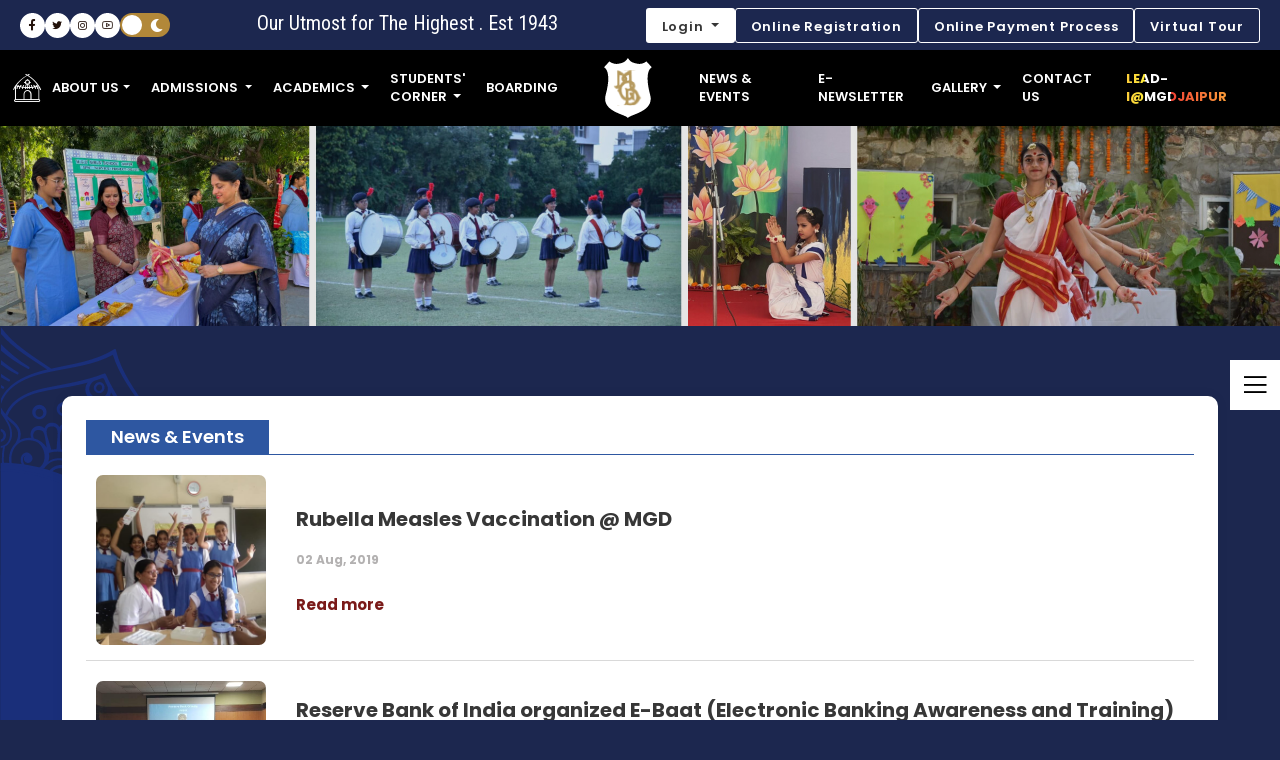

--- FILE ---
content_type: text/html; charset=UTF-8
request_url: https://www.mgdschooljaipur.com/news-events?pageing=t&page=18
body_size: 5835
content:

<!DOCTYPE html>
<html lang="en">

<head>
    <meta charset="UTF-8">
    <meta http-equiv="X-UA-Compatible" content="IE=edge">
    <meta name="viewport" content="width=device-width, initial-scale=1.0">
    <meta name="description" content="Maharani Gayatri Devi Girls' School, Jaipur, Rajasthan">
    <meta name="keywords" content="Maharani, Gayatri, Devi, Girls', School, Jaipur, Rajasthan, MGD">
    <title>Maharani Gayatri Devi Girls' School</title>
    <link rel="shortcut icon" type="image/x-icon" href="https://www.mgdschooljaipur.com/assets/images/favicon.ico">
    <link rel="stylesheet" href="https://cdn.jsdelivr.net/npm/bootstrap@5.0.2/dist/css/bootstrap.min.css">
    <link rel="stylesheet" href="https://cdnjs.cloudflare.com/ajax/libs/slick-carousel/1.8.1/slick.css" />
    <link rel="stylesheet" href="https://www.mgdschooljaipur.com/assets/css/root.css">
    <link rel="stylesheet" href="https://www.mgdschooljaipur.com/assets/css/style.css?=060524">
    <link rel="stylesheet" href="https://www.mgdschooljaipur.com/assets/css/responsive.css?=060524">
</head>

<body>
    <!-- Back to top button -->
    <a id="top-button"></a>

    <header>
        <div class="header-top">
            <div class="header-top-row">

                <div class="mode-wrap">

                    <div class="social-icons">
                        <ul>
                            <li><a target="_blank" href="https://www.facebook.com/mgdschool/"><span class="lab la-facebook-f"></span></a></li>
                            <li><a target="_blank" href="https://twitter.com/mgdfacebook?lang=en"><span class="lab la-twitter"></span></a></li>
                            <li><a target="_blank" href="https://instagram.com/mgdschooljaipur_?utm_source=qr"><span class="lab la-instagram"></span></a></li>
                            <!-- <li><a target="_blank" href="https://instagram.com/mgdschooljaipur_?utm_source=qr"><span class="lab la-instagram"></span></a></li> -->
                            <li><a target="_blank" href="https://www.youtube.com/@m.g.dgirlsschooljaipur410"><span class="lab la-youtube"></span></a></li>
                        </ul>
                    </div>

                    <div class="header-mode">
                        <a href="#" id="btn-increase">A+</a>
                        <a href="#" id="btn-orig">A</a>
                        <a href="#" id="btn-decrease">A-</a>
                        <!-- <a href="#!" class="theme-mode-btn"> <span class="icon-Moon"></span> </a> -->
                        <!-- <a href="#"> <span class="icon-Sun"></span> </a> -->
                    </div>

                    <div class="theme-mode">
                        <input type="checkbox" class="checkbox" id="checkbox">
                        <label for="checkbox" class="label">
                            <i class="fa-fw fas"></i>
                            <i class="fa-fw fas"></i>
                            <div class="ball"></div>
                        </label>
                    </div>

                </div>

                <div class="tagline">Our Utmost for The Highest . Est 1943</div>

                <div class="top-btns">
                    <!-- <a target="_blank" href="http://mobile.scholarserp.com/" class="btn btn-white">Login</a> -->
                    <div class="login-btn d-md-flex justify-content-md-end">
                        <div class="login-outer">
                            <div class="dropdown">
                                <a class="btn btn-white ms-auto dropdown-toggle" href="#" role="button" data-bs-toggle="dropdown" aria-expanded="false"> Login </a>
                                <ul class="dropdown-menu">
                                    <li><a class="dropdown-item" href="http://mobile.scholarserp.com/" target="_blank">Student Login</a></li>
                                    <li><a class="dropdown-item" href="https://staff.scholarserp.com/login" target="_blank">Staff Login</a></li>
                                </ul>
                            </div>
                        </div>
                    </div>
                    <!-- <a target="_blank" href="https://scholarserp.com/OnlineReg/Welcome?ins=OGUwY2IxMmEtYWYxYS00Yjc1LTgzM2YtZWEyMmY1ZDk5MDMxNzg3OA==&br=M2I3ZGI1N2YtMTY1ZC00NGI5LTk0YjUtNDY2ZTAxMmVjOGNjNzg3OA==&session=2024" class="btn outline-btn text-white">Online Registration</a> -->
                    <a target="_blank" href="https://scholarserp.com/OnlineReg/Welcome?ins=OGUwY2IxMmEtYWYxYS00Yjc1LTgzM2YtZWEyMmY1ZDk5MDMxNzg3OA==&br=M2I3ZGI1N2YtMTY1ZC00NGI5LTk0YjUtNDY2ZTAxMmVjOGNjNzg3OA==&session=2026" class="btn outline-btn text-white">Online Registration</a>
                    <a href="https://www.mgdschooljaipur.com/onlinepaymentprocess" class="btn outline-btn text-white" target="_">Online Payment Process</a>
                    <a href="https://www.mgdschooljaipur.com/virtual-tour" class="btn outline-btn text-white" target="_">Virtual Tour</a>
                </div>

            </div>
        </div>

        <div class="main-navbar">
            <nav class="navbar navbar-expand-xl navbar-dark">
                <div class="container-fluid">

                    <div class="logo_menu">
                        <button class="navbar-toggler" type="button" data-bs-toggle="collapse" data-bs-target="#navbarNavDropdown"> <i class="las la-bars"></i> </button>
                        <div class="mian-logo"><a class="logo" href="https://www.mgdschooljaipur.com/"> <img src="https://www.mgdschooljaipur.com/assets/images/Logo-gold.svg" alt="Logo"> </a></div>
                    </div>

                    <div class="collapse navbar-collapse justify-content-center" id="navbarNavDropdown">
                        <ul class="navbar-nav">
                            <li class="nav-item home">
                                <a class="nav-link active" aria-current="page" href="https://www.mgdschooljaipur.com/"> <span class="icon-Hut"></span> </a>
                            </li>

                            <li class="nav-item dropdown">
                                <a class="nav-link dropdown-toggle" href="#" role="button" data-bs-toggle="dropdown">About Us</a>
                                <ul class="dropdown-menu">
                                    <li><a class="dropdown-item" href="https://www.mgdschooljaipur.com/about/about"> Profile </a></li>
                                    <li><a class="dropdown-item" href="https://www.mgdschooljaipur.com/about/vision-and-mission"> Purpose, Vision, Mission and Motto </a></li>
                                    <li><a class="dropdown-item" href="https://www.mgdschooljaipur.com/about/history"> History </a></li>
                                    <li><a class="dropdown-item" href="https://www.mgdschooljaipur.com/about/school-management"> School Management Committee </a></li>
                                    <li><a class="dropdown-item" href="https://www.mgdschooljaipur.com/about/director"> Director Speaks </a></li>
                                    <li><a class="dropdown-item" href="https://www.mgdschooljaipur.com/about/principal-message"> Principal's Message </a></li>
                                    <li><a class="dropdown-item" href="https://www.mgdschooljaipur.com/about/faculty/academic"> Faculty </a> </li>
                                    <li><a class="dropdown-item" href="https://www.mgdschooljaipur.com/about/campus"> Campus Infrastructure </a></li>
                                    <li><a class="dropdown-item" href="https://www.mgdschooljaipur.com/about/eminent-visitors"> Eminent Visitors/Achievers </a></li>


                                </ul>
                            </li>

                            <li class="nav-item dropdown">
                                <a class="nav-link dropdown-toggle" href="#" role="button" data-bs-toggle="dropdown"> Admissions </a>
                                <ul class="dropdown-menu" aria-labelledby="navbarDropdownMenuLink">
                                    <li><a class="dropdown-item" href="https://www.mgdschooljaipur.com/admission/admission-day-scholarsand-day-boarders">Admission Procedure for Day Scholars</a></li>
                                    <li><a class="dropdown-item" href="https://www.mgdschooljaipur.com/admission/admission-boarders"> Admission Procedure for Boarders </a></li>
                                    <li><a class="dropdown-item" href="https://www.mgdschooljaipur.com/admission/important-dates"> Timeline </a></li>
                                    <li><a class="dropdown-item" href="https://www.mgdschooljaipur.com/admission/fee-structure"> Fee Structure </a></li>
                                </ul>
                            </li>

                            <li class="nav-item dropdown">
                                <a class="nav-link dropdown-toggle" href="#" role="button" data-bs-toggle="dropdown"> Academics </a>
                                <ul class="dropdown-menu" aria-labelledby="navbarDropdownMenuLink">

                                    <li><a class="dropdown-item" href="https://www.mgdschooljaipur.com/academics/curriculum"> Curriculum </a></li>
                                    <li><a class="dropdown-item" href="https://www.mgdschooljaipur.com/academics/study-material"> Syllabus-CBSE and Cambridge </a></li>
                                    <li><a class="dropdown-item" href="https://www.mgdschooljaipur.com/academics/exam-time-table"> Exam Time-Table-CBSE and Cambridge </a></li>
                                </ul>
                            </li>



                            <li class="nav-item dropdown">
                                <a class="nav-link dropdown-toggle" href="#" role="button" data-bs-toggle="dropdown"> Students'<br />Corner </a>
                                <ul class="dropdown-menu" aria-labelledby="navbarDropdownMenuLink">

                                    <li><a class="dropdown-item" href="https://www.mgdschooljaipur.com/studentscorner/activities"> Activities </a></li>
                                    <li><a class="dropdown-item" href="https://www.mgdschooljaipur.com/studentscorner/sports"> Sports </a></li>
                                    <li><a class="dropdown-item" href="https://www.mgdschooljaipur.com/studentscorner/mgdclubs"> MGD Clubs </a></li>
                                    <li><a class="dropdown-item" href="https://www.mgdschooljaipur.com/studentscorner/mun"> MUN </a></li>
                                    <li><a class="dropdown-item" href="https://www.mgdschooljaipur.com/studentscorner/communityservice"> Community Service </a></li>
                                    <li><a class="dropdown-item" href="https://www.mgdschooljaipur.com/studentscorner/educationaltours"> Tours, Exchange Programmes and Internationalism </a></li>
                                    <li><a class="dropdown-item" href="https://www.mgdschooljaipur.com/studentscorner/studentledinitiatives"> Student Led Initiatives </a></li>
                                    <li><a class="dropdown-item" href="https://www.mgdschooljaipur.com/studentscorner/environment"> Environment </a></li>
                                    <li><a class="dropdown-item" href="https://www.mgdschooljaipur.com/studentscorner/personalsocialcounselling"> Counselling </a></li>
                                    <!--<li><a class="dropdown-item" href="https://www.mgdschooljaipur.com/studentscorner/psychological-counselling"> Psychological Counselling </a></li>-->
                                    <li><a class="dropdown-item" href="https://www.mgdschooljaipur.com/studentscorner/personalitydevelopment"> Leadership and Personality Development </a></li>

                                </ul>
                            </li>

                            <li class="nav-item">
                                <a class="nav-link" href="https://www.mgdschooljaipur.com/boardings/boarding"> Boarding </a>
                            </li>

                            <li class="nav-item logo-row">
                                <a class="logo" href="https://www.mgdschooljaipur.com/"> <img src="https://www.mgdschooljaipur.com/assets/images/Logo.svg" alt="Logo"> </a>
                            </li>
                            <li class="nav-item">
                                <a class="nav-link" href="https://www.mgdschooljaipur.com/news-events"> News & Events </a>
                                <!--<ul class="dropdown-menu" aria-labelledby="navbarDropdownMenuLink">
                                            <li><a class="dropdown-item" href="#">Menu-1</a></li>
                                            <li><a class="dropdown-item" href="#">Menu-2</a></li>
                                            <li><a class="dropdown-item" href="#">Menu-3</a></li>
                                        </ul>-->
                            </li>
                            <li class="nav-item">
                                <a class="nav-link" href="https://www.mgdschooljaipur.com/newsletter"> e-Newsletter </a>
                                <!--<ul class="dropdown-menu" aria-labelledby="navbarDropdownMenuLink">
                                            <li><a class="dropdown-item" href="#">Menu-1</a></li>
                                            <li><a class="dropdown-item" href="#">Menu-2</a></li>
                                            <li><a class="dropdown-item" href="#">Menu-3</a></li>
                                        </ul>-->
                            </li>

                            <li class="nav-item dropdown">
                                <a class="nav-link dropdown-toggle" href="#" role="button" data-bs-toggle="dropdown"> Gallery </a>
                                <ul class="dropdown-menu" aria-labelledby="navbarDropdownMenuLink">
                                    <li><a class="dropdown-item" href="https://www.mgdschooljaipur.com/media-gallery/videos">Videos</a></li>
                                    <li><a class="dropdown-item" href="https://www.mgdschooljaipur.com/media-gallery/photos/2024">Photos</a></li>

                                </ul>
                            </li>


                            <li class="nav-item">
                                <a class="nav-link" href="https://www.mgdschooljaipur.com/contactus">
                                    <div class="blink">Contact Us</div>
                                </a>
                            </li>
                            
                            <li class="nav-item">
                                <!--<a class="nav-link" href="https://www.mgdschooljaipur.com/uploads/lead/Leadership_Summit_18.pdf" target="_">
                                    <div class="shiner">LEAD-I@MGDJaipur</div>
                                </a>-->
								<a class="nav-link" href="https://www.mgdschooljaipur.com/lead-i/" target="_">
                                    <div class="shiner">LEAD-I@MGDJaipur</div>
                                </a>
								
                            </li>

                        </ul>
                    </div>
                </div>
            </nav>
        </div>

    </header>

    <style>
        .shiner {
	position: relative;
	background:linear-gradient(to right, #f44336 0%, #ffeb3b 80%, #fff 80%);
	background-position: 0;
	-webkit-background-clip: text;
	-webkit-text-fill-color: transparent;
	animation: shine 3s infinite linear;
	font-weight: bold;
}

  @keyframes shine {
    0% {
      background-position: 0;
    }
    100% {
      background-position: 180px;
    }
  }
  
    </style><section>
    <div class="inside-banner">
        <div class="page-heading">
            <h2>News & Events</h2>
        </div>
        <img src="https://www.mgdschooljaipur.com/assets/images/innerbanner/newsevents/NEWS ,EVENTS.jpg" alt="">
    </div>
</section>

<section class="section inside-sec in_bg">
    <div class="container">
        <div class="main-content">
            <div class="heading-title"><span>News & Events</span></div>
                                        <div class="News_List">
                <div class="inmedia-img"><img src="https://www.mgdschooljaipur.com/uploads/67454154_10157762815318470_3782587696271065088_n.jpg" alt="Aarushi"></div>
                <div class="News_item">
                    <h4>Rubella Measles Vaccination @ MGD</h4> 
                    <p class="mediadate"><strong>02 Aug, 2019</strong></p>
                    <p></p>
                    <a href="https://www.mgdschooljaipur.com/news-events-detail/82" > Read more</a>
                </div>
            </div>
                        <div class="News_List">
                <div class="inmedia-img"><img src="https://www.mgdschooljaipur.com/uploads/67637646_10157760357213470_1830089795368386560_o.jpg" alt="Aarushi"></div>
                <div class="News_item">
                    <h4>Reserve Bank of India organized E-Baat (Electronic Banking Awareness and Training) programme for the students of class XII</h4> 
                    <p class="mediadate"><strong>02 Aug, 2019</strong></p>
                    <p></p>
                    <a href="https://www.mgdschooljaipur.com/news-events-detail/81" > Read more</a>
                </div>
            </div>
                        <div class="News_List">
                <div class="inmedia-img"><img src="https://www.mgdschooljaipur.com/uploads/67141387_10157746872658470_4709366506884956160_n.jpg" alt="Aarushi"></div>
                <div class="News_item">
                    <h4>Regional Summit of School Principals at MGD Girls&#039; School</h4> 
                    <p class="mediadate"><strong>30 Jul, 2019</strong></p>
                    <p><p>Regional Summit of School Principals-" Childhood depression"- Identification, Preventio</p>
                    <a href="https://www.mgdschooljaipur.com/news-events-detail/80" > Read more</a>
                </div>
            </div>
                        <div class="News_List">
                <div class="inmedia-img"><img src="https://www.mgdschooljaipur.com/uploads/67386936_10157755641973470_5790166147563257856_n.jpg" alt="Aarushi"></div>
                <div class="News_item">
                    <h4>Workshop on Rajyog meditation by Dr. Jagbir Singh</h4> 
                    <p class="mediadate"><strong>30 Jul, 2019</strong></p>
                    <p></p>
                    <a href="https://www.mgdschooljaipur.com/news-events-detail/79" > Read more</a>
                </div>
            </div>
                        <div class="News_List">
                <div class="inmedia-img"><img src="https://www.mgdschooljaipur.com/uploads/DSC_0173.jpeg" alt="Aarushi"></div>
                <div class="News_item">
                    <h4>Inter school Rajmata Memorial Debate - 2019</h4> 
                    <p class="mediadate"><strong>30 Jul, 2019</strong></p>
                    <p><p>In Fond Memory of our Founder Maharani Gayatri Devi - Inter School Debate Competition <br /></p>
                    <a href="https://www.mgdschooljaipur.com/news-events-detail/78" > Read more</a>
                </div>
            </div>
                        <div class="News_List">
                <div class="inmedia-img"><img src="https://www.mgdschooljaipur.com/uploads/Plantation_drive_on_MGD_campus.jpg" alt="Aarushi"></div>
                <div class="News_item">
                    <h4>Plantation drive on the MGD campus</h4> 
                    <p class="mediadate"><strong>24 Jul, 2019</strong></p>
                    <p></p>
                    <a href="https://www.mgdschooljaipur.com/news-events-detail/77" > Read more</a>
                </div>
            </div>
                        <div class="News_List">
                <div class="inmedia-img"><img src="https://www.mgdschooljaipur.com/uploads/Hubs_of_learning_19_7_19___02.jpg" alt="Aarushi"></div>
                <div class="News_item">
                    <h4>Hubs of learning is the latest measure taken by the Central board of Secondary Education.</h4> 
                    <p class="mediadate"><strong>22 Jul, 2019</strong></p>
                    <p><p>Hubs of learning is the latest measure taken by the Central board of Secondary Education to provi</p>
                    <a href="https://www.mgdschooljaipur.com/news-events-detail/76" > Read more</a>
                </div>
            </div>
                        <div class="News_List">
                <div class="inmedia-img"><img src="https://www.mgdschooljaipur.com/uploads/66519050_10157718817428470_149743111357071360_n.jpg" alt="Aarushi"></div>
                <div class="News_item">
                    <h4>Saturday evening activity for MGD boarders</h4> 
                    <p class="mediadate"><strong>19 Jul, 2019</strong></p>
                    <p><p>Boarders enjoying Saturday evening activity.....quiz for Lilian Hurst, JAM session for Deepshikha</p>
                    <a href="https://www.mgdschooljaipur.com/news-events-detail/75" > Read more</a>
                </div>
            </div>
                        <div class="News_List">
                <div class="inmedia-img"><img src="https://www.mgdschooljaipur.com/uploads/66857667_10157720023533470_9193577019793735680_n.jpg" alt="Aarushi"></div>
                <div class="News_item">
                    <h4>Career counselling sessions for class X students - One on one with parents and students</h4> 
                    <p class="mediadate"><strong>19 Jul, 2019</strong></p>
                    <p></p>
                    <a href="https://www.mgdschooljaipur.com/news-events-detail/74" > Read more</a>
                </div>
            </div>
                        <div class="News_List">
                <div class="inmedia-img"><img src="https://www.mgdschooljaipur.com/uploads/67143922_10157723186488470_9098025636819107840_n.jpg" alt="Aarushi"></div>
                <div class="News_item">
                    <h4>MGDians at All India IPSC Badminton (U-14,17 &amp;19)Tournament</h4> 
                    <p class="mediadate"><strong>19 Jul, 2019</strong></p>
                    <p><p>All India IPSC Badminton (U-14,17 &19)Tournament which was held at Genesis Global School, Noi</p>
                    <a href="https://www.mgdschooljaipur.com/news-events-detail/73" > Read more</a>
                </div>
            </div>
                                                       <div class="row ">
                        <div class="col-12">
                        <div class="pagination-custom">
                            <nav aria-label="Page navigation example ">
                                <ul class="pagination ">
                                <li><a href='https://www.mgdschooljaipur.com/news-events?pageing=t&page=17' class='leftlink'> Previous</a></li> <li><a href='https://www.mgdschooljaipur.com/news-events?pageing=t&page=1'>1</a></li> ... <li><a href='https://www.mgdschooljaipur.com/news-events?pageing=t&page=14'>14</a></li> <li><a href='https://www.mgdschooljaipur.com/news-events?pageing=t&page=15'>15</a></li> <li><a href='https://www.mgdschooljaipur.com/news-events?pageing=t&page=16'>16</a></li> <li><a href='https://www.mgdschooljaipur.com/news-events?pageing=t&page=17'>17</a></li> <li><span><b>18</b></span></li> <li><a href='https://www.mgdschooljaipur.com/news-events?pageing=t&page=19'>19</a></li> <li><a href='https://www.mgdschooljaipur.com/news-events?pageing=t&page=20'>20</a></li> <li><a href='https://www.mgdschooljaipur.com/news-events?pageing=t&page=21'>21</a></li> <li><a href='https://www.mgdschooljaipur.com/news-events?pageing=t&page=22'>22</a></li> ... <li><a href='https://www.mgdschooljaipur.com/news-events?pageing=t&page=25'>25</a></li> <li><a href='https://www.mgdschooljaipur.com/news-events?pageing=t&page=19'>Next </a></li>                               

                                </ul>
                            </nav>
                            </div>
                    </div>
                    </div>
                        </div>
    </div>
</section>

<footer>
    <div class="camel"><img src="https://www.mgdschooljaipur.com/assets/images/camel.svg" alt=""></div>
    <div class="mian-footer">
        <div class="footer-logo"><img src="https://www.mgdschooljaipur.com/assets/images/footer-logo.png" alt=""></div>
        <div class="container">
            <p>Sawai Ram Singh Road Near Ajmeri Gate Jaipur, 302001 Rajasthan</p>
            <p>Mobile No. 9116652632 , 9116652634</p>
            <div class="footer-links">
                <a target="_blank" href="https://www.mgdgirlsguild.org/" target="_blank">GUILD</a>
                <a target="_blank" href="http://cbse.nic.in/newsite/index.html" target="_blank">CBSE</a>
                <a target="_blank" href="http://www.ipsc.co.in/" target="_blank">IPSC</a>
				<a target="_blank" href="https://www.cambridgeinternational.org/" target="_blank">Cambridge International Education</a>
                <a target="_blank" href="https://cybercrime.gov.in/" target="_blank">National Cyber Crime Reporting Portal</a>


            </div>
        </div>
    </div>
    <section class="CopyRight">
        <div class="container">
            <div class="row">
                <div class="col-lg-12">
                    <div class="copyright">
                        <p>Copyright © 2024 Maharani Gayatri Devi Girls School, Jaipur | All Rights Reserved.</p>
                        <div>Powered by <a href="https://www.mobiquel.com" target="_blank">Mobiquel</a></div>
                    </div>
                </div>

            </div>
        </div>
    </section>
</footer>

<div class="quic-side-menu">
    <div class="quic-menus">
        <a href="javascript:void(0);" class="icon icon-menu"> <i class="las la-bars"></i> </a>
    </div>
    <div class="side-quick-list">

        <div class="its-btn">
            <a target="_blank" href="https://scholarserp.com/OnlineReg/Welcome?ins=OGUwY2IxMmEtYWYxYS00Yjc1LTgzM2YtZWEyMmY1ZDk5MDMxNzg3OA==&br=M2I3ZGI1N2YtMTY1ZC00NGI5LTk0YjUtNDY2ZTAxMmVjOGNjNzg3OA==&session=2026" class="btn btn-pink">Online Registration</a>
            <a href="https://www.mgdschooljaipur.com/onlinepaymentprocess" class="btn btn-pink">Online Payment</a>
            <a target="_blank" href="http://mobile.scholarserp.com/" class="btn btn-pink">Student Login</a>
            <a target="_blank" href="https://staff.scholarserp.com/login" class="btn btn-pink">Staff Login</a>
            
            <a href="https://www.mgdschooljaipur.com/virtual-tour" class="btn btn-gold">Virtual Tour</a>

        </div>

        <div class="social-icons side-scial">
            <ul>
                <li><a target="_blank" href="https://www.facebook.com/mgdschool/"><span class="lab la-facebook-f"></span></a></li>
                <li><a target="_blank" href="https://twitter.com/mgdfacebook?lang=en"><span class="lab la-twitter"></span></a></li>
                <li><a target="_blank" href="https://instagram.com/mgdschooljaipur_?utm_source=qr"><span class="lab la-instagram"></span></a></li>
                <li><a target="_blank" href="https://www.youtube.com/@m.g.dgirlsschooljaipur410"><span class="lab la-youtube"></span></a></li>
            </ul>
        </div>

    </div>
</div>


<script src="https://cdn.jsdelivr.net/npm/@popperjs/core@2.9.2/dist/umd/popper.min.js"></script>
<script src="https://cdn.jsdelivr.net/npm/bootstrap@5.0.2/dist/js/bootstrap.min.js"></script>
<script src="https://code.jquery.com/jquery-3.6.0.min.js"></script>
<script src="https://cdnjs.cloudflare.com/ajax/libs/slick-carousel/1.8.1/slick.js"></script>
<script src="https://www.mgdschooljaipur.com/assets/js/accessibility.js"></script>
<script src="https://www.mgdschooljaipur.com/assets/js/custom.js"></script>



</body>

</html>

--- FILE ---
content_type: text/css
request_url: https://www.mgdschooljaipur.com/assets/css/style.css?=060524
body_size: 33899
content:
@import url('https://fonts.googleapis.com/css2?family=Poppins:wght@300;400;500;600;700&display=swap');

/*font-family: 'Poppins', sans-serif;*/

@import url('https://fonts.googleapis.com/css2?family=Roboto+Condensed:wght@300;400;700&display=swap');

/*font-family: 'Roboto Condensed', sans-serif;*/

@import url('https://fonts.googleapis.com/css2?family=Noto+Serif+Display:wght@100;200;300;400;500;600;700;800;900&display=swap');

/*font-family: 'Noto Serif Display', serif;*/

@import url("https://cdnjs.cloudflare.com/ajax/libs/line-awesome/1.3.0/line-awesome/css/line-awesome.min.css");
@import url("font.css");

/* @import url("root.css"); */

@import url('https://site-assets.fontawesome.com/releases/v5.15.4/css/all.css');
@import url("inside.css");
@font-face {
    font-family: 'Artegra Sans Extended';
    src: url('../fonts/ArtegraSansExtended-Regular.woff2') format('woff2'), url('../fonts/ArtegraSansExtended-Regular.woff') format('woff');
    font-weight: normal;
    font-style: normal;
    font-display: swap;
}

@font-face {
    font-family: 'Artegra Sans Extended';
    src: url('../fonts/ArtegraSansExtended-MedExp.woff2') format('woff2'), url('../fonts/ArtegraSansExtended-MedExp.woff') format('woff');
    font-weight: 500;
    font-style: normal;
    font-display: swap;
}

body {
    font-family: var(--primary-font);
    font-size: 15px;
    font-weight: normal;
    color: var(--dark-gray);
    background: var(--Primary);
    font-variant-numeric: lining-nums;
    transition: all 0.3s ease;
}


/* Global css */

* {
    margin: 0;
    padding: 0;
    /* Typography */
    --main-font: 'Poppins', 'sans-serif';
    /* Calculation */
    --responsive: calc((var(--min-font) * 1px) + (var(--max-font) - var(--min-font)) * ((100vw - 420px) / (1200 - 420)));
}

p {
    line-height: 24px;
    font-weight: 500;
}

img {
    max-width: 100%;
}

a {
    color: #000;
    text-decoration: none;
    -webkit-transition-duration: 0.4s;
    transition-duration: 0.4s;
}

a:hover {
    color: #000;
    transition: all 0.3s ease;
    text-decoration: none;
}

ul,
ol {
    padding: 0;
    margin: 0;
    list-style: none;
}

a:focus,
button:focus {
    outline: none;
}

:focus {
    outline: none;
    box-shadow: none;
}

.text-jusify {
    text-align: justify;
}


/*Form*/

.form-control {
    font-size: 13px;
    font-weight: 100;
    width: 100%;
    background-color: #fff;
    border: 1px solid #C4C4C4;
    height: 45px;
    border-radius: 5px;
    box-sizing: border-box;
    padding: 0 15px;
    font-family: 'Poppins', sans-serif;
    letter-spacing: .32px;
    color: #858585;
}

.form-control:focus {
    box-shadow: none;
}

label {
    font-weight: 500;
    font-size: 13px;
    line-height: normal;
    margin-bottom: 5px;
}

.form-check-input {
    width: 20px;
    height: 20px;
}

.custom-select {
    position: relative;
}

.custom-select::after {
    content: "\f107";
    font-family: 'Line Awesome Free' !important;
    position: absolute;
    top: 0;
    right: 10px;
    height: 100%;
    display: flex;
    align-items: center;
    font-weight: 700;
}

.form-check {
    display: flex;
    align-items: end;
    gap: 10px;
}

.form-check label {
    margin: 0;
}

.form-control[type=file] {
    overflow: hidden;
    height: 45px;
    line-height: 45px;
    padding: 0 10px;
}

.form-label dt {
    display: inline-block;
    color: red;
    font-weight: normal;
}

.btn {
    font-size: 15px;
    border-radius: 3px;
    transition: all 0.3s ease;
    padding: 0px 15px;
    font-weight: 600;
    height: 40px;
    line-height: 40px;
    transition-duration: 0.4s;
    letter-spacing: 0.8px;
    position: relative;
    overflow: hidden;
    white-space: nowrap;
    min-width: 170px;
}

.btn-white {
    background: var(--white);
    color: var(--red-text);
}

.btn-white:hover {
    background: #212529;
}

.btn-pink {
    background: var(--Tertiary);
    color: var(--white);
}

.btn-pink:hover {
    background: #212529;
    color: var(--white);
}

.btn-gold {
    background: var(--Tint);
    color: var(--white);
}

.btn-gold:hover {
    background: var(--white);
    color: var(--dark-gray);
}

.outline-btn {
    border: solid 1px var(--white);
}

.btn:hover {
    background: var(--Tertiary);
    color: var(--white);
}

.btn:focus {
    outline: none;
    box-shadow: none;
}

.btn-close:focus {
    outline: none;
    box-shadow: none;
}


/*Headings*/

h1 {
    font-size: 56px;
    font-weight: 700;
    margin: 0;
    font-family: var(--title-font);
}


/* h2{--max-font:36;--min-font:25;font-family:var(--main-font);font-size:var(--responsive);font-weight:700;margin-bottom:30px;position:relative;z-index:2;} */

h2 {
    --max-font: 41;
    --min-font: 25;
    font-family: var(--title-font);
    font-size: var(--responsive);
    font-weight: 700;
    margin-bottom: 30px;
    position: relative;
    z-index: 2;
}

h3 {
    font-size: 34px;
    position: relative;
    font-weight: 700;
    margin-bottom: 30px;
    /*font-family:var(--title-font);*/
}

.title1 {
    font-weight: 400;
    font-size: 20px;
    line-height: 38px;
}

.title2 {
    font-size: 18px;
    font-weight: 600;
    line-height: normal;
}

.subtitle {
    font-size: 16px;
    font-weight: 500;
    margin-top: 20px;
    margin-bottom: 35px;
    line-height: 26px;
}

.headings {
    text-align: center;
}

.headings .title1 {
    margin-bottom: 0;
}

.section {
    padding: 70px 0;
    position: relative;
}

.page-title {
    font-size: 22px;
    background: #EFEFEF;
    padding: 7px 20px;
    margin-bottom: 2rem;
    font-weight: 600;
    border-left: solid 5px #ac0d0d;
}

.heading-title {
    border-bottom: solid 1px var(--Secondary);
    padding: 0;
    margin-bottom: 15px;
}

.heading-title span {
    background: var(--Secondary);
    color: #fff;
    padding: 8px 25px 8px;
    display: inline-block;
    line-height: 100%;
    font-size: 18px;
    font-weight: 600;
}


/*Header*/

.header-top {
    min-height: 50px;
    background: var(--Primary);
    padding-left: 20px;
    padding-right: 20px;
    display: flex;
    justify-content: space-between;
    align-items: center;
}

.header-top-row {
    display: grid;
    grid-template-columns: minmax(480px, auto) 1fr minmax(480px, auto);
    justify-content: space-between;
    height: 100%;
    width: 100%;
}


/* Header mode */

.mode-wrap {
    display: flex;
    align-items: center;
    gap: 20px;
}

.header-mode {
    display: flex;
}

.header-mode a {
    color: #fff;
    width: 22px;
    height: 22px;
    display: flex;
    justify-content: center;
    align-items: center;
    font-size: 14px;
    margin-right: 7px;
    font-weight: 500;
}

.header-links {
    color: #fff;
    margin-left: auto;
}

.header-links a {
    color: #fff;
    text-transform: uppercase;
    font-size: 13px;
    padding: 0 10px;
    border-right: 1.5px solid #fff;
    line-height: 12px;
    display: inline-block;
}

.header-mode a:hover {
    color: #000;
}

.social-icons {
    position: relative;
}

.social-icons ul {
    display: flex;
    gap: 10px;
}

.social-icons ul li a {
    background: #fff;
    width: 28px;
    height: 28px;
    display: flex;
    justify-content: center;
    align-items: center;
    border-radius: 50%;
    font-size: 16px;
    transition: all 0.5s linear;
    transform: translateY(0px);
    color: #23120B;
}

.social-icons ul li a:hover {
    color: #fff;
    background: var(--pink);
}

.tagline {
    font-family: 'Roboto Condensed', sans-serif;
    font-weight: 500;
    font-size: 22px;
    color: var(--white);
    text-align: center;
}

.top-btns {
    text-align: right;
    display: flex;
    gap: 10px;
    justify-content: end;
}

.top-btns .btn {
    height: 35px;
    line-height: 35px;
    font-weight: 600;
    font-size: 14px;
    min-width: auto;
}

.theme-mode .checkbox {
    opacity: 0;
    position: absolute
}

.theme-mode .label {
    width: 50px;
    height: 24px;
    background-color: var(--Tint);
    display: flex;
    border-radius: 50px;
    align-items: center;
    justify-content: space-between;
    padding: 5px;
    position: relative;
    margin: 0;
}

.ball {
    width: 20px;
    height: 20px;
    background-color: #fff;
    position: absolute;
    top: 2px;
    left: 2px;
    border-radius: 50%;
    transition: transform 0.2s linear
}

.checkbox:checked+.label .ball {
    transform: translateX(24px)
}

.theme-mode .fas {
    color: #fff;
}


/*Banner*/

.main-bnr {
    position: relative;
}

#banner .slick-slide {
    margin: 0
}

.banner-text {
    position: absolute;
    width: 100%;
    bottom: 40px;
}

.text_box {
    background: rgba(0, 0, 0, 0.5);
    color: var(--white);
    padding: 35px 45px;
    /*font-family:var(--title-font);*/
    position: relative;
}

.text_box h1 {
    font-style: normal;
    font-weight: 700;
    font-size: 30px;
    text-transform: uppercase;
    margin-bottom: 1rem;
}

.text_box span {
    font-style: normal;
    font-weight: 400;
    font-size: 22px;
    line-height: 24px;
    text-transform: capitalize;
}

.text_box::before {
    width: 0;
    height: 0;
    border-style: solid;
    border-width: 0 25px 25px 25px;
    border-color: transparent transparent #C9A885 transparent;
    position: absolute;
    content: "";
    left: -17px;
    top: -4px;
    transform: rotate(-45deg);
}

.text_box::after {
    width: 0;
    height: 0;
    border-style: solid;
    border-width: 0 25px 25px 25px;
    border-color: transparent transparent #C9A885 transparent;
    content: "";
    position: absolute;
    right: -17px;
    bottom: -4px;
    transform: rotate(135deg);
}


/*Navigation*/

.main-navbar {
    position: relative;
    width: 100%;
    left: 0;
    top: 0;
    z-index: 3;
    background-color: #000;
    /* max-height: 80px; */
}

.navbar-dark .navbar-nav .nav-link {
    font-weight: 500;
    font-size: 15px;
    line-height: 18px;
    letter-spacing: 0.15em;
    text-transform: uppercase;
    color: rgba(255, 255, 255, 1);
}

.nav-item.logo-row {
    min-width: 120px;
}

.navbar-nav {
    align-items: center;
    /* max-height: 60px; */
}

.nav-item.home .nav-link {
    padding: 0 !important;
    font-size: 30px;
}

.dropdown-item.active,
.dropdown-item:active {
    color: var(--white);
    background-color: var(--Secondary);
}

.dropdown-item:focus,
.dropdown-item:hover {
    color: var(--white);
    background-color: var(--Secondary);
}

.navbar-toggler:focus {
    box-shadow: none;
}

.navbar-toggler {
    background: var(--pink);
    position: relative;
    padding: 0;
    margin: 5px 0;
    color: var(--white) !important;
    width: 40px;
    height: 40px;
    font-size: 24px;
    border: none !important;
}

.navbar-toggler-icon:before {
    content: "\f479";
    font-family: bootstrap-icons !important;
    color: #fff;
    position: relative;
    font-size: 26px;
    display: flex;
    align-items: center;
    height: 100%;
    justify-content: center;
}

.navbar-dark .navbar-toggler-icon {
    background-image: none !important;
}

.logo {
    display: block;
    text-align: center;
}

.logo img {
    height: 60px;
}
/* header::after {
    position: absolute;
    content: "";
    background: linear-gradient(180deg, #000000 60%, rgba(0, 0, 0, 0) 100%);
    width: 100%;
    height: 200px;
    z-index: 2;
    top: 50px;
} */

.HeaderMenuSetting .main-navbar {
    position: static;
    background: var(--pink2);
}


/*Side Menu*/

section.home-slider {
    position: relative;
}

.quic-menus {
    position: absolute;
    left: -50px;
    top: 50%;
    width: 50px;
    height: 50px;
    background: var(--white);
    display: grid;
    place-content: center;
    z-index: 10;
}

.quic-menus a i {
    color: #000;
    font-size: 30px;
}

.quic-side-menu {
    float: left;
    width: 100%;
    max-width: 320px;
    background: #fff;
    position: fixed;
    top: 0%;
    right: -320px;
    height: auto;
    z-index: 15;
    transition: all 0.3s ease 0s;
    margin: 0;
    padding: 2rem 2rem 0;
    z-index: 11;
    height: 100%;
}

.quic-side-menu.show {
    right: 0;
}

.its-btn {
    text-align: center;
    display: grid;
    gap: 10px;
}

.social-icons.side-scial {
    padding-top: 40px;
}

.social-icons.side-scial ul {
    justify-content: center;
}

.social-icons.side-scial ul li a {
    background: var(--Tertiary);
    width: 38px;
    height: 38px;
    font-size: 20px;
    color: #fff;
}

.quic-side-menu .icon {
    color: #fff;
    font-size: 24px;
}

.yellow-bg {
    background: var(--yellow);
}


/*Slick Slider*/

.slick-slide {
    margin: 0 10px;
}

.slick-slider .slick-arrow {
    width: 50px;
    height: 50px;
    border: none;
    background: var(--Secondary);
    position: absolute;
    top: 50%;
    transform: translateY(-50%);
    z-index: 1;
    color: #fff;
}

.slick-slider .prev {
    left: 20px;
    font-size: 28px;
}

.slick-slider .next {
    right: 20px;
    font-size: 28px;
}

.slick-dots li button {
    display: none;
}

.slick-dots {
    display: flex;
    gap: 5px;
    justify-content: center;
    margin: 0;
    position: relative;
    width: 100%;
    left: 0;
    bottom: 0px;
    z-index: 99;
    padding: 15px 0 0;
}

.slick-dots li {
    width: 20px;
    height: 20px;
    border-radius: 50%;
    background: transparent;
    border: solid 1px var(--Tint);
}

.slick-dots li.slick-active {
    background: var(--Tint);
}

#banner .slick-dots {
    position: absolute;
    padding: 0;
    bottom: 25px;
    z-index: 9;
}

#banner .slick-dots li {
    width: 20px;
    height: 20px;
    border-radius: 50%;
    background: transparent;
    border: solid 1px var(--white);
}

#banner .slick-dots li.slick-active {
    background: var(--white);
}


/* Go to Top */

#top-button {
    display: inline-block;
    background-color: #FF9800;
    width: 50px;
    height: 50px;
    text-align: center;
    border-radius: 4px;
    position: fixed;
    bottom: 30px;
    right: 30px;
    transition: background-color .3s, opacity .5s, visibility .5s;
    opacity: 0;
    visibility: hidden;
    z-index: 1000;
}

#top-button::after {
    content: "\f062";
    font-family: 'Line Awesome Free';
    font-weight: bold;
    font-style: normal;
    font-size: 2em;
    line-height: 50px;
    color: #fff;
}

#top-button:hover {
    cursor: pointer;
    background-color: #333;
}

#top-button:active {
    background-color: #555;
}

#top-button.show {
    opacity: 1;
    visibility: visible;
}


/*History*/

.history {
    margin-top: -10px;
    background: url('../images/mandela-left.svg') no-repeat;
    background-size: contain;
}

.left-art {
    left: 0;
    top: 30px;
    width: 260px;
    position: absolute;
}

.history-video {
    position: relative;
}

.history-video::before {
    position: absolute;
    content: "";
    width: 100%;
    height: 100%;
    border: solid 2px var(--Tint);
    border-radius: 0;
    left: 20px;
    top: 20px;
    border-radius: 10px;
}

.decor {
    margin-bottom: 5px;
}

.history-text h2 {
    /*font-weight: 700;
    font-size: 56px;
    line-height: 46px;
    letter-spacing: 0.05em;
    font-family: 'Noto Serif Display', serif;*/
    color: var(--Tint);

}

.history-text p {
    font-weight: 600;
    font-size: 21px;
    line-height: 38px;
    color: #000;
}

.history-text .title1 {
    margin-bottom: 40px;
}


/* Youtube */

.caseStudyImage {
    overflow: hidden;
    margin-bottom: 0;
    height: 100%;
}

.caseStudyImage img {
    display: block;
    width: 100%;
    object-fit: cover;
    height: 100%;
    object-position: center;
}

#video {
    background-color: #20130c;
    position: relative;
    padding-bottom: 0;
    height: 420px;
    overflow: hidden;
    border-radius: 10px;
}

#video .btnPlay {
    position: absolute;
    width: 90px;
    height: 90px;
    background: url('../images/play.png') no-repeat;
    top: 50%;
    left: 50%;
    margin-top: -50px;
    margin-left: -35px;
    z-index: 1;
    background-size: 100%;
}

#video iframe {
    margin-left: -9999px;
    position: absolute;
    width: 820px;
    z-index: 2;
}

#video iframe.active {
    margin-left: 0;
    top: 0;
    left: 0;
    width: 100%;
    height: 100%;
}

.displayNone {
    display: none !important;
}


/* Principal's Desk Notifications */

.readmore {
    font-family: 'Artegra Sans Extended';
    font-weight: 500;
    letter-spacing: 0.3em;
    text-transform: uppercase;
    font-size: 15px;
    border-bottom: solid 1px var(--Tint);
    padding-bottom: 5px;
    color: var(--Tint);
    max-width: 180px;
    text-align: center;
}

.principal-desk {
    display: grid;
    grid-template-columns: auto 1fr;
    grid-column-gap: 50px;
}

.its-text {
    display: grid;
    align-items: center;
    align-content: center;
}

.its-text h3 {
    text-transform: none;
    color: var(--Tint);
    font-family: 'Noto Serif Display', serif;
    font-weight: 700;
    font-size: 44px;
}

.its-text .title1 {
    font-weight: 400;
    font-size: 20px;
    line-height: 38px;
}

.name {
    font-family: 'Radley', serif;
    font-style: italic;
    font-weight: 400;
    font-size: 28px;
    letter-spacing: 0.04em;
    line-height: normal;
    margin-top: 30px;
    margin-bottom: 1.5rem;
}

.its-img {
    position: relative;
}

.its-img::before {
    position: absolute;
    content: "";
    width: 100%;
    height: 100%;
    left: 15px;
    top: 15px;
    border: solid 2px #C9A885;
}

.its-img img {
    position: relative;
}

.notices {
    background: url('../images/mandela-right.svg') no-repeat;
    background-position: right center;
    background-size: 15%;
}

.Notices_row {
    display: grid;
    grid-template-columns: 1fr 400px;
    grid-column-gap: 40px;
}

.col-right {
    max-width: 400px;
}


/* Useful Item */

.usefulLinks {
    display: grid;
    grid-template-columns: repeat(auto-fill, minmax(130px, 1fr));
    gap: 20px;
    grid-template-columns: repeat(4, 140px);
}

.useful-item {
    display: flex;
    flex-wrap: wrap;
    justify-content: center;
    align-items: center;
    padding: 15px 25px;
    background: url(../images/useful-frame.svg) no-repeat;
    min-height: 150px;
    align-content: center;
}

.useful-item {
    display: flex;
    flex-wrap: wrap;
    justify-content: center;
    align-items: center;
    padding: 15px 22px;
    background: url(../images/useful-frame.svg) no-repeat center center;
    min-height: 150px;
    align-content: center;
    background-size: contain;
    cursor: pointer;
    transition: all 0.2s linear;
}

.useful-item:hover {
    background: transparent;
    border: solid 5px var(--Tint);
    border-radius: 10px;
    transition: all 0.1s linear;
}

.useful-item .title1 {
    text-align: center;
    line-height: 110%;
    font-weight: 500;
    font-size: 16px;
    margin-top: 10px;
    padding: 0 10px;
    color: var(--Tint);
}

.useful-item span {
    font-size: 40px;
    color: var(--Tint);
}

.useful-item:hover span,
.useful-item:hover .title1 {
    color: var(--white);
}

.useful-wrap {
    margin-top: 100px;
}

.useful-wrap h3 {
    color: var(--Tint);
    font-family: 'Noto Serif Display', serif;
}


/*Recent Activities*/

.Activities {
    overflow: hidden;
    position: relative;
    padding-top: 30px;
    padding-bottom: 70px;
}

#service .slick-list {
    margin-right: calc(-250px - ((100vw - 100%)/ 1) + 0px);
    overflow: hidden;
    z-index: 1;
}

.support-service-box {
    position: relative;
    border-radius: 5px;
    overflow: hidden;
}

.bg_ovr {
    background: linear-gradient(0deg, #000000 0%, rgba(0, 0, 0, 0) 100%);
}

.support-details {
    padding: 20px 20px;
    position: absolute;
    width: 100%;
    bottom: 0;
    left: 0;
    z-index: 2;
    height: 100%;
    cursor: pointer;
    display: flex;
    flex-wrap: wrap;
    align-content: space-between;
}

.support-details h3 {
    margin-bottom: 15px;
    font-weight: 600;
    font-size: 18px;
    line-height: 120%;
    color: var(--white);
    margin-bottom: 0;
    width:100%;
    /* transform: translate3d(0px, 250px, 0px); */
    /* transition: all 0.3s linear; */
}

.slick-slide:hover .support-details h3 {
    transition: all 0.3s linear;
    transform: translate3d(0px, 0px, 0px);
}

.support-details span {
    font-weight: 600;
    font-size: 18px;
    line-height: normal;
    color: var(--white);
}


/* .support-details .btn-white{color:var(--white);background:var(--Secondary);padding:5px 15px;border-radius:20px;font-size:14px;font-weight:600;} */

.support-service-box img {
    transform: scale(1);
    transition: all 0.3s ease;
    aspect-ratio: 88/111;
    width: 100%;
    object-fit: cover;
}

.slick-slide:hover .support-service-box .service-overlay+img {
    transform: scale(1.2);
    transition: all 0.3s ease;
}

.slick-slide:hover .support-service-box .service-overlay {
    mix-blend-mode: normal;
    background: rgb(0 0 0 / 15%);
}

.Activities::before {
    position: absolute;
    content: "";
    width: 100%;
    height: max(50%, 300px);
    left: 0;
    top: 0;
}

.title-box {
    position: relative;
    z-index: 1;
    text-align: center;
}

.title-box h2 {
    color: var(--Tint);
    font-family: 'Noto Serif Display', serif;
}

.watermark {
    font-family: var(--title-font);
    font-weight: 700;
    font-size: 160px;
    line-height: normal;
    color: rgba(255, 255, 255, 0.03);
    position: absolute;
    top: 0;
    width: 100%;
    text-align: center;
}


/* Quote */

.bg-pink {
    background: #FDE7E7;
    background: var(--pink2);
}

.quote-wrap p {
    font-weight: 500;
    font-size: 22px;
    line-height: 42px;
    color: var(--white);
}

.quote-wrap {
    text-align: center;
}

.quote-wrap span {
    font-family: var(--title-font);
    font-weight: 700;
    font-size: 32px;
    color: var(--Tint);
}


/* Alumnae */

.service-overlay {
    width: 100%;
    height: 100%;
    position: absolute;
    left: 0;
    top: 0;
    mix-blend-mode: hard-light;
    border-radius: 5px;
    z-index: 1;
    opacity: 0.7;
}

.bg_1 {
    background: rgb(210 0 26 / 90%);
}

.bg_2 {
    background: rgb(111 56 197 / 90%);
}

.bg_3 {
    background: rgb(235 30 55 / 90%);
}

.bg_4 {
    background: rgb(50 60 145 / 90%);
}

.bg_5 {
    background: rgb(220 20 20 / 90%);
}

.bg_6 {
    background: rgb(255 0 120 / 90%);
}

.Alumnae-row {
    display: grid;
    grid-template-columns: repeat(auto-fill, minmax(260px, 1fr));
    gap: 12px;
}

.Alumnae-item {
    position: relative;
    overflow: hidden;
    cursor: pointer;
}

.Alumnae-item img {
    border-radius: 5px;
    transition: all 0.3s ease;
}

.Alumnae-dtl {
    position: absolute;
    left: 0;
    bottom: 0;
    z-index: 2;
    color: var(--white);
    width: 100%;
    height: 100%;
    padding: 20px;
    /* display:grid; */
    align-content: space-between;
    transition: all 0.3s ease;
    transform: translateY(0px);
}

.Alumnae-dtl h4 {
    font-family: 'Roboto Condensed';
    font-weight: 700;
    font-size: 20px;
    line-height: 100%;
    text-transform: uppercase;
    transition: all 0.3s ease;
}

.Alumnae-dtl p {
    font-weight: 600;
    font-size: 16px;
    line-height: 20px;
    transition: all 0.3s ease;
    transform: translate3d(0px, 190px, 0px);
    margin-bottom: 0;
}

.Notable_Alumnae {
    background: var(--Tint);
    grid-row: 1/3;
    display: grid;
    place-content: center;
    text-align: center;
    font-family: var(--title-font);
    font-weight: 700;
    font-size: 44px;
    line-height: 52px;
    color: #FFFFFF;
    position: relative;
}

.top-orn {
    position: absolute;
    left: 10px;
    top: 10px;
    background: url('../images/border-top.svg') no-repeat;
    width: calc(100% - 20px);
    height: 85px;
    background-position: center;
    background-size: contain;
}

.bot-orn {
    position: absolute;
    left: 10px;
    bottom: 10px;
    background: url('../images/border-bottom.svg') no-repeat;
    width: calc(100% - 20px);
    height: 85px;
    background-position: center;
    background-size: contain;
}

.Alumnae-item:hover img {
    transform: scale(1.15) rotate(8deg);
    transition: all 0.3s ease;
}

.Alumnae-item:hover .Alumnae-dtl h4 {
    transform: translateY(100%);
    transition: all 0.3s ease;
}

.Alumnae-dtl h4 br {
    transition: all 0.3s ease;
}

.Alumnae-item:hover .Alumnae-dtl p {
    transform: translateY(80px);
    transition: all 0.3s cubic-bezier(0.4, 0, 1, 1);
    margin-bottom: 15px;
}

.Alumnae-item:hover .Alumnae-dtl {
    align-content: center;
    transition: all 0.3s ease;
    transition-delay: 500ms;
}

.Alumnae-item:hover .service-overlay {
    mix-blend-mode: soft-light;
}


/* Footer */

.mian-footer {
    background: var(--Tertiary);
    padding-top: 140px;
    padding-bottom: 40px;
    position: relative;
}

.mian-footer p {
    color: var(--white);
    text-align: center;
    margin-bottom: 5px;
    font-weight: 600;
    font-size: 16px;
}

.footer-logo {
    text-align: center;
    margin-top: -180px;
    margin-bottom: 20px;
}


/*Copyright*/

.CopyRight {
    background: var(--Secondary);
}

.copyright {
    text-align: center;
    padding: 10px 0;
    font-size: 14px;
    display: grid;
    grid-template-columns: auto auto;
    justify-content: center;
    align-items: center;
    gap: 20px;
    color: var(--white);
}

.copyright p {
    margin: 0;
    color: var(--white)
}

.copyright a {
    color: var(--white);
}

.copyright a:hover {
    color: #2F3A8F;
}


/*=== Events ===*/


/* .event_box{border:solid 2px #C9A885;padding:15px;max-width:430px;width:100%;margin-left:auto;height:min(660px,700px);overflow:hidden;background:#fff;border-radius:0 0 10px 10px;padding-top:0px;} */

.event_box {
    padding: 15px;
    background: #fff;
    border-radius: 0 0 10px 10px;
    padding-top: 0px;
    min-height: 550px;
    max-height: 550px;
    overflow: hidden;
}

.year {
    font-weight: 700;
    font-size: 13px;
    background: var(--Secondary);
    color: var(--white);
    text-align: center;
    padding: 0 3px;
    border-radius: 20px;
    margin-bottom: 3px;
}

.month {
    font-weight: 700;
    font-size: 16px;
    line-height: 100%;
    text-align: center;
    text-transform: uppercase;
}

.day {
    font-weight: bold;
    font-size: 30px;
    line-height: 100%;
    text-align: center;
    text-transform: uppercase;
}

.card-date {
    padding: 10px;
    background: url('../images/date-box.svg') no-repeat center center;
    padding-top: 12px;
    padding-bottom: 12px;
    background-size: contain;
}

.notice-row {
    display: grid;
    grid-template-columns: 85px 1fr;
    grid-column-gap: 20px;
    align-items: center;
    margin-bottom: 10px;
}

p.description-focus {
    line-height: normal;
    font-size: 14px;
}

.card-detail-col a {
    font-weight: 600;
    line-height: 22px;
    display: block;
    color: #000;
}
/* .card-detail-col a:first-child {
    font-weight: 600;
    line-height: 22px;
    display: block;
    color: #000;
} */

.card-detail-col a:hover {
    color: var(--Secondary);
}

#event .slick-slide {
    margin: 0 !important;
}

#event li {
    border-bottom: solid 1px #e9ecef;
    padding-top: 10px;
}

/* 27 Jan 2025 */
.marquees{position:absolute;left:0;top:0;width:100%;z-index:1;background:rgba(0,0,0,0.6);padding:2px 5px;}
.marquee-item{text-align:center;}
.marquee-item a{color:#fff;font-weight:600;}

.attachments{display:flex;gap:7px;align-items:center;}
.attachments a {
	font-size: 13px;
	font-weight: 300;
	display: inline-block;
	padding: 5px 7px;
	background: #ff9800;
	line-height: 100%;
	color: #fff;
	border-radius: 3px;
}



.notofication-area h2 {
    padding: 15px;
    max-width: 430px;
    width: 100%;
    margin-left: auto;
    margin-bottom: -2px;
    font-family: 'Roboto Condensed';
    font-weight: 600;
    font-size: 28px;
    letter-spacing: 0.02em;
    text-transform: uppercase;
    text-align: center;
    background: url('../images/title-bg.svg') no-repeat;
    color: var(--white);
    background-size: 100%;
    background-position: bottom center;
}

.notofication-area .btn-row {
    max-width: 475px;
    width: 100%;
    margin-left: auto;
    margin-top: 25px;
    text-align: center;
}

.notice-tabs .nav-link {
    color: #fff;
    font-weight: 600;
    background: #6c757d;
    border-radius: 0;
    width: 100%;
    border: none;
}

.notice-tabs {
    margin-bottom: 0;
    gap: 5px;
    border: solid 4px #fff;
    justify-content: flex-start;
    margin-top: 0px;
    margin-left: -15px;
    width: calc(100% + 30px);
}

.notice-tabs li {
    flex: 1;
}

.notice-tabs .nav-link.active {
    border: none;
    background: var(--Tertiary);
    color: #fff;
}

.footer-links {
    display: flex;
    flex-wrap: wrap;
    justify-content: center;
    margin-top: 20px;
}

.footer-links a {
    color: #fff;
    padding: 0 15px;
}

.footer-links a:hover {
    color: #fa9494;
}

.custom-tabs ul {
    gap: 15px;
}

.custom-tabs ul li .nav-link {
    font-weight: 500;
    font-family: 'Poppins', sans-serif;
    font-size: 14px;
    border: solid 1px #dee2e6 !important;
    background: #f8f9fa;
    border-bottom: none !important;
    border-top-left-radius: .15rem !important;
    border-top-right-radius: .15rem !important;
    padding: .5rem 1.5rem;
}

.custom-tabs ul li .nav-link.active {
    background: var(--Tertiary);
    color: #fff;
    border-color: var(--Tertiary) !important;
}

.content-area {
    padding: 0 0;
    width: 100%;
}

.custom-tabs .tab-pane {
    background: none;
}

ul.grid-row.facultylist {
    grid-template-columns: repeat(2, 1fr);
}

ul.grid-row.facultylist li {
    background: var(--white);
    border-color: var(--Secondary);
}

.faculty-col {
    display: flex;
    align-items: flex-start;
}

.faculty-thumb {
    width: 120px;
    flex-shrink: 0;
    margin: 5px;
}

.faculty-thumb img {
    width: 100%;
    border-radius: 0;
    object-fit: cover;
    padding: 5px;
    object-position: top;
    aspect-ratio: 5/6;
    border: 1px solid #ddd;
}

.faculty-cont {
    width: 100%;
    padding: 15px 0 15px 15px;
}

.main-content .faculty-cont h3 {
    font-size: 22px;
    line-height: 22px;
    margin-bottom: 8px;
}

.main-content .faculty-cont p {
    line-height: 24px;
    font-size: 14px;
    margin-bottom: 5px;
    font-weight: 600;
}

.custom-marquee {
    height: 500px;
    overflow: hidden;
}

.custom-marquee .marquee {
    position: relative;
    box-sizing: border-box;
    animation: marquee 25s linear infinite;
    height: auto;
    -webkit-backface-visibility: hidden;
    -webkit-transform-style: preserve-3d;
    -webkit-transform: translate3d(0, 0, 0);
}

.custom-marquee .marquee:hover {
    animation-play-state: paused;
}

@keyframes marquee {
    0% {
        top: calc(100% + 10px)
    }
    100% {
        top: -1135px
    }
}


/*Notice Modal*/
.modal-content{background:#FFF4F4;border-radius:5px;border:solid 5px var(--Secondary);}
.close_box{text-align:end;position: absolute;right: -45px;top: -45px;}
.close_box button i{font-size:42px;color: #fff;}
.close_box button{border:none;background:none;}

.modal-wrap{padding:20px;}
.modal-title{font-weight:700;font-size:28px;line-height:33px;text-align:center;color:#102A54;margin-bottom:15px;}

.noti-icon{width:75px;height:75px;background:#FFFAE7;border-radius:50%;border:solid 5px #B28839;margin:0 auto;}

.latest_updates ul li {
    background: #7A1A19;
    padding: 10px 20px 7px;
    margin-bottom: 8px;
    border-radius: 5px;
  }

  .latest_updates ul li:nth-child(even) {background: #B28839}

  .latest_updates ul li a {
    color: #fff;
    line-height: 110%;
    font-weight: 500;
  }
  .latest_updates {
    padding-top: 20px;
  }
  .affiliations {
    overflow: hidden;
    position: relative;
    width: 100%;
}
  .affiliations img{width: 100%;}

  .login-outer ul {
    padding: 0;
}
.login-outer .dropdown-menu li a {
    background: var(--Primary);
    color: #fff;
    border-bottom: 1px solid #303c6a;
    font-size: 14px;
    padding: 9px 15px;
}
.login-outer .dropdown-menu li a:hover {
    background: var(--Tertiary);
}
.login-outer .dropdown-menu li a:last-child {
    border-bottom: none;
}




--- FILE ---
content_type: text/css
request_url: https://www.mgdschooljaipur.com/assets/css/responsive.css?=060524
body_size: 6155
content:
@media all and (min-width: 992px) {
.navbar .nav-item .dropdown-menu{ display: none; }
.navbar .nav-item:hover .dropdown-menu{ display: block; }
.navbar .nav-item .dropdown-menu{ margin-top:0; }
}	

@media (min-width: 1199px) {
.mian-logo{display:none;margin-top:-30px;}

}


@media only screen and (max-width:1599px){

.container,.container-lg,.container-md,.container-sm,.container-xl,.container-xxl{max-width:1180px;}

.navbar-dark .navbar-nav .nav-link{padding:0.5rem 0.65rem !important;font-weight:600;font-size:13px;line-height:18px;}
.nav-item.home .nav-link{padding:0 !important;font-size:30px !important;}

.social-icons ul li a{width:25px;height:25px;font-size: 13px;}
.tagline{font-size:20px;}
.top-btns .btn{font-size:13px;}

.text_box{margin-left:25px;}
.text_box h1{font-size:29px;}

.history{background-position:0px center;background-size:190px;}
.history-video{margin-right:50px;}
#video{height:340px;}
.history-text{padding-right:50px;}
.history-text .title1{font-size:22px;line-height:38px;margin-bottom:30px;}
.decor img{width:200px;}
.decor{margin-bottom:5px;padding-left:40px;}

/*Pricipal*/
.principal-desk{grid-template-columns:280px 1fr;grid-column-gap:50px;align-items:flex-start;padding-right:20px;}
.its-text h3{font-size:30px;}
.its-text .title1{font-size:20px;line-height:38px;}
.name{font-size:24px;margin-top:60px;}

.watermark{font-size:130px;}

.Alumnae-row{grid-template-columns:repeat(auto-fill,minmax(230px,1fr));}
.Alumnae-dtl h4{font-size:20px;line-height:110%;}
.Alumnae-dtl p{font-size:15px;line-height:110%;transform:translate3d(0px,150px,0px);}

.Notable_Alumnae{font-size:34px;line-height:110%;}
.Notable_Alumnae .decor {
  padding-left: 0;
  text-align: center;
}



}

@media only screen and (max-width:1499px){ 
.slick-slider .next{right:0px;}
.slick-slider .prev{left:0px;}

}  

@media only screen and (max-width:1399px){
.navbar-nav.ms-auto{margin-left: inherit !important;}
.navbar-collapse{justify-content:center;}



} 

@media only screen and (max-width:1280px){   
.navbar-dark .navbar-nav .nav-link{letter-spacing: 0;}
.header-top-row{grid-template-columns:max-content auto max-content;}
.header-mode{display:none;}


} 

@media only screen and (max-width:1200px){  
} 

@media only screen and (max-width:1199px){
.nav-item.logo-row{display:none;}
.navbar-nav{flex-direction:unset;justify-content:center;}
.logo_menu{width:100%;}
.mian-logo{margin-top:-50px;}
/* .logo img{height:90px;} */

.Notices_row{grid-template-columns:1fr 360px;grid-column-gap: 20px;}
.col-right{max-width:100%;}
.usefulLinks{gap:15px;grid-template-columns:repeat(4,130px);}
.principal-desk{padding-right:0px;grid-template-columns: 220px 1fr;}
.its-text h3{margin-bottom:10px;}
.name{font-size:20px;margin-top:20px;}
.history-video{margin-right:20px;}
.history-text{padding-right:0;}
.page-heading{padding-left:0;padding-bottom:20px;left:30px;width:calc(100% - 30px);}


}

@media only screen and (max-width:1023px){  
 .navbar-nav{flex-direction:column;background:var(--pink);padding:15px;}
.nav-item{width:100%;}
.navbar-dark .navbar-nav .nav-link{letter-spacing:0;display:grid;grid-template-columns:1fr auto;gap:15px;align-items:center;font-size:15px;border-bottom:solid 1px #cb9e42;padding:0.75rem 0.65rem !important;}
.banner-text{display:none;}
.navbar-dark .navbar-nav .nav-link br{display:none;}
.quic-menus{top:30%;}

} 


@media only screen and (max-width:992px){ 

}

@media only screen and (max-width:991px){ 
.mode-wrap{display:none;}
.top-btns{display:none;}
.header-top-row{grid-template-columns:1fr;}
.mian-logo{margin-top:0;margin-bottom:0px;position:relative;z-index:1;}
.navbar-toggler{position:absolute;z-index:2;top:0;}
.main-navbar {
  position: relative;
  /* background: var(--Tint); */
  top: 0;
}
.navbar-nav {
	max-height: unset;
}
.main-navbar {
	
	max-height: unset;
}
.history-text h2{font-size:36px;line-height:46px;}
.decor{padding-left:0;}

.Notices_row{grid-template-columns:1fr;grid-row-gap:60px;}
.event_box{max-width:400px;width:100%;margin:0 auto;}
.notofication-area h2{max-width:400px;width:100%;margin:0 auto;}
.notofication-area .btn-row{max-width:unset;}
.col-left{max-width:680px;width:100%;margin:0 auto;}
.useful-wrap h3{text-align:center;}
.usefulLinks{justify-content:center;}
.notices{background-size:300px;}
.Notable_Alumnae{grid-row:auto;padding:20px 0;}
.top-orn,.bot-orn{display:none;}
#top-button{width:40px;height:40px;bottom:5px;right:5px;display:flex;align-items:center;justify-content:center;}
.footer-logo img{width:75px;}
.mian-footer p{margin-bottom:12px;font-weight:500;font-size:14px;line-height:120%;}
.camel{padding:10px 10px 0;}
.camel img{width:120px;}
.page-heading{left:0;width:calc(100% - 0px);}
.page-heading{justify-content:center;}
.page-heading h2{font-size:26px;}
.table-wrap{overflow-x:auto;}
.faculty-thumb { width: 90px; }

}

@media only screen and (max-width:768px){
#service .slick-list{margin-right:0;}

}

@media only screen and (max-width:767px){
.history-text{text-align:center;padding-bottom:50px;}
.col-left{max-width:100%;}
.event_box{max-width:400px;}
.principal-desk{grid-template-columns:1fr;grid-row-gap: 50px;}
.its-img{text-align:center;}
.its-img::before{display:none;}
.its-text{text-align:center;}
.usefulLinks{grid-template-columns:repeat(auto-fill,minmax(140px,1fr));}
.quote-wrap p br {display:none;}
.Alumnae-item img{width:100%;}
.Alumnae-dtl p{transform:translate3d(0px,280px,0px);}
.copyright{grid-template-columns:1fr;gap:5px;}
.News_List{grid-template-columns:1fr;grid-row-gap:30px;}
ul.grid-row.facultylist { grid-template-columns: repeat(1, 1fr);}

.fc .fc-toolbar {
	justify-content: space-between;
	flex-direction: column;
	gap: 10px;
}
.fc-toolbar-chunk {
	width: 100%;
	display: flex;
	align-items: center;
	justify-content: center;
}

}

@media only screen and (max-width:420px){

}

/* Portrait */
@media only screen and (max-width: 568px) { 

}

--- FILE ---
content_type: text/css
request_url: https://www.mgdschooljaipur.com/assets/css/font.css
body_size: 1511
content:

  @font-face {
    font-family: 'MGD';
    src:  url('../fonts/MGD.eot?z8x2fy');
    src:  url('../fonts/MGD.eot?z8x2fy#iefix') format('embedded-opentype'),
      url('../fonts/MGD.ttf?z8x2fy') format('truetype'),
      url('../fonts/MGD.woff?z8x2fy') format('woff'),
      url('../fonts/MGD.svg?z8x2fy#MGD') format('svg');
    font-weight: normal;
    font-style: normal;
    font-display: block;
  }
  
  [class^="icon-"], [class*=" icon-"] {
    /* use !important to prevent issues with browser extensions that change fonts */
    font-family: 'MGD' !important;
    speak: never;
    font-style: normal;
    font-weight: normal;
    font-variant: normal;
    text-transform: none;
    line-height: 1;
  
    /* Better Font Rendering =========== */
    -webkit-font-smoothing: antialiased;
    -moz-osx-font-smoothing: grayscale;
  }
  
  .icon-Calender:before {
    content: "\e907";
  }
  .icon-Edu:before {
    content: "\e908";
  }
  .icon-News:before {
    content: "\e909";
  }
  .icon-Public:before {
    content: "\e90a";
  }
  .icon-Arrow-R:before {
    content: "\e900";
  }
  .icon-Hut:before {
    content: "\e901";
  }
  .icon-Moon:before {
    content: "\e902";
  }
  .icon-Ornament:before {
    content: "\e903";
  }
  .icon-Quote-L:before {
    content: "\e904";
  }
  .icon-Quote-R:before {
    content: "\e905";
  }
  .icon-Sun:before {
    content: "\e906";
  }
  

--- FILE ---
content_type: text/css
request_url: https://www.mgdschooljaipur.com/assets/css/inside.css
body_size: 9032
content:
/*Banner Inner*/
.inside-banner {  
  text-align: center;  
  position: relative;  
}
.inside-banner img{width:100%; object-fit:cover;object-position:top;}
.inside-banner:before{position:absolute;content:"";width:100%;height:100%;background:rgba(0 0 0 / 10%);}
.inside-banner.no-overlay::before{background:none !important;}

/* .in_bg{background:transparent;} */
.in_bg {
  background: url(../images/mandela-left.svg) no-repeat, url(../images/mandela-right.svg) no-repeat center right;
}


.page-heading{position:absolute;z-index:1;height:100%;display:grid;justify-content:flex-start;align-items:flex-end;padding-left:0;/*padding-bottom:3rem;*/left:16%;}
.page-heading h2{display:none;margin-bottom:0;color:#fff !important;font-size:34px;padding:0;font-family:'Poppins',sans-serif;font-weight:600;letter-spacing:0.05rem;background: rgba(0,0,0,0.7);
  padding: 2px 15px;}

.inside-heading h2{margin-bottom:5px;color:var(--blue-text);}
.main-content{background:#fff;padding:1.5rem;border-radius:10px;box-shadow:0px 0px 13px rgb(0 0 0 / 5%);min-height: 650px;}
.main-content h3{font-size:28px;font-weight:600;margin-bottom:15px;}
.main-content h3 .subtitle{font-size:18px;font-weight:700;margin-top:0;margin-bottom:0;line-height:26px;background:red;display:inline-block;color:#fff;padding:1px 20px;}
.main-content p{line-height:36px;font-size:18px;}

/*Side Menu*/
.side-header{background:var(--Tint);padding:15px 15px;border-radius:7px 7px 0 0;}
.side-header span{color:#fff;font-size:18px;font-weight:700;text-transform:uppercase;}
.side-menu{padding:1rem;border-radius:0px 0px 7px 7px;background:#ffffff;}
.side-nav ul li a{padding:12px 0;display:block;font-weight:600;color:#444941;position:relative;display:grid;grid-template-columns:1fr auto;align-items:center;}
.side-nav ul li a:hover{color:var(--Tertiary);padding-left:5px;transition:all 0.2s linear;}
.side-nav ul li a.active{color:var(--Tertiary);padding-left:5px;transition:all 0.2s linear;}
.side-nav ul li{border-bottom:1px solid rgb(0 0 0 / 5%);}
.side-nav ul li:last-child{border-bottom:none;}
.side-nav ul li .sub-nav{padding:0 10px;}
.side-nav ul li .sub-nav li a.active{font-size:16px;color:var(--Tertiary);}
.dropdown-nav.opennav i{transform:rotate(180deg);transition:all 0.5s ease;}
.dropdown-nav i{transform:rotate(0deg);transition:all 0.5s ease;}

/*Styles */
.custom-list{margin-left:20px;margin-bottom:2rem;margin-top:1rem;} 
.ul{list-style-type:disc !important; list-style-position: inside; margin-bottom: 20px;} 
.custom-list li{margin-bottom:15px;font-family:var(--primary-font);font-size:17px; font-weight:500;line-height:24px;}
.custom-list li::marker{font-weight:600;color: var(--dark-gray);}
.custom-list li a{color:var(--pink);}
.box{list-style-type:square;}
.circle{list-style-type:circle;}
.ol{list-style-type:decimal;}
.la{list-style-type:lower-alpha;}
.ua{list-style-type:upper-alpha;}
.rom{list-style-type:lower-roman;}

/*Table*/
.table-wrap{width:100%;margin-top:1rem;margin-bottom:1.5rem;}
.table-heading{background:#3b405f !important;color:#fff;border:none !important;text-transform:uppercase;font-weight:700;letter-spacing:0.35px;text-align:left !important;}
.table-wrap table{width:100%;}
.table-wrap table tr th{vertical-align:bottom;font-size:15px;font-weight:500;padding:8px 0.75rem;background:var(--Tertiary);color:#fff;border:none !important;border-right:1px solid rgba(255,255,255,0.1) !important;font-family:'Poppins',sans-serif;}
.table-wrap table tr td{border:1px solid #dee2e6;padding:0.5rem;background:#fff;}
.table-wrap table tr td a{color:#d60b0b;}
.table-wrap table tr td a i{font-size:25px;font-weight:normal;}
.table-wrap table tr td:last-child,.table-wrap table tr th:last-child{text-align:center;}

.column-3 table tr td:nth-child(1){width:5%;text-align:center;}
.column-3 table tr td:nth-child(2){width:90%;}
.column-3 table tr td:nth-child(3){width:5%;}
.tier-1 table tr th:nth-child(1){width:5%;text-align:center;}
.tier-1 table tr td:nth-child(1){text-align:center;}

.image-left, .image-right{padding-bottom: 15px; float: left;}
.image-left{padding-right: 15px; }
.image-right{padding-left: 15px; }

.quote-box{background:#FDF4F5;padding:30px 40px 30px;position:relative;margin-bottom:2rem;}
.quote-box p {
	font-size: 18px;
	font-weight: 400;
	position: relative;
	line-height: 32px;
}

/* News */
.News_List{display:grid;grid-template-columns:170px 1fr;grid-column-gap:30px;align-items:center;margin:20px 0;padding:0 10px 15px;border-bottom:solid 1px rgba(0,0,0,0.15);}
.inmedia-img{max-height:100%;overflow:hidden;border-radius:7px;}
.inmedia-img img{width:100%;height:100%;max-height:170px;min-height:170px;object-fit:cover;}
.News_item .mediadate{font-size:12px;color:#b3b1b1;margin-bottom:5px;}
.News_item h4{font-size:20px;font-weight:700;line-height:normal;}
.News_item a{color:var(--Tertiary);font-weight:700;}

.grid-list ul{display:grid;grid-template-columns:repeat(auto-fill,minmax(190px,1fr));gap:15px;}
.grid-list ul li{text-align:center;}
.grid-list ul li .card{padding:10px;padding-bottom: 0;}
.grid-list ul li .card-body{padding-left:0;padding-right:0;}
.grid-list ul li p{margin-bottom:0;font-size:14px;line-height:100%;}
.grid-list ul li .card img{max-height:200px;min-height:200px;object-fit:scale-down;object-position:top;}
.grid-list ul li .card:hover{border:1px solid var(--Tertiary);}
.grid-list ul li .card:hover .card-text{color:var(--Tertiary);font-weight:500;}

.status-shre a{background:var(--Tertiary);padding:5px;color:#fff;font-size:22px;width:40px;height:40px;display:flex;justify-content:center;align-items:center;border-radius:3px;}
.status-shre{display:flex;justify-content:space-between;align-items:center;margin-top:40px;}
.status-shre p{margin:0;}

/* Pagination */

.pagination {
  gap: 10px;
}

.pagination li a {
  background:#e9ecef;
  display: flex;
  align-items: center;
  justify-content: center;
  padding: 8px 15px;
}

.pagination li span {

  background:var(--Tertiary);
  color:#fff;
  display: flex;
  align-items: center;
  justify-content: center;
  padding: 8px 15px;
}

.grid-row {
  display: grid;
  grid-template-columns: repeat(auto-fill,minmax(200px,1fr));
  gap: 20px;
}

.grid-row li {
  padding: 6px;
  border: solid 2px var(--Tint);
}

.grid-row li .title2 {
  /* background:var(--Tint); */
  padding: 7px;
  color: #444941;
  text-align: center;
  font-size: 15px;
  margin-top: 7px;
}

#lightGallery li img {
  aspect-ratio: 1/1;
  object-fit: cover;
}

/* .grid-row.aspect-ratio li img {
  aspect-ratio: 1/1;
  object-fit: cover;
} */

.grid-row.aspect-ratio li img {
	aspect-ratio: 1/1;
	object-fit: cover;
	max-height: 200px;
	min-height: 200px;
	width: 100%;
}


select {
  /* Reset Select */
  appearance: none;
  outline: 0;
  border: 0;
  box-shadow: none;
  /* Personalize */
  flex: 1;
  padding: 0 1em;
  color: #fff;
  background-color: #000;
  background-image: none;
  cursor: pointer;
}
/* Remove IE arrow */
select::-ms-expand {
  display: none;
}
/* Custom Select wrapper */
.select {
  position: relative;
  display: flex;
  width: 130px;
  height: 30px;
  border-radius: .25em;
  overflow: hidden;
}
/* Arrow */
.select::after {
  content:"\f063";
  position: absolute;
  top: 0;
  right: 0;
  padding: 4px 10px;
  background-color: #c9a885;
  transition: .25s all ease;
  pointer-events: none;
  font-family: 'Line Awesome Free';
  font-weight: 900;
}
/* Transition */
.select:hover::after {
  color: #f39c12;
}


/* Departments */

.department-list ul {
  display: grid;
  grid-template-columns: repeat(auto-fill,minmax(200px,1fr));
  gap: 15px;
}

.department-list ul li a {
  background:var(--Tertiary);
  display: flex;
  padding: 10px 16px;
  font-weight: 500;
  color: #fff;
  height: 100%;
  align-items: center;
  justify-content: center;
  text-align: center;
  line-height: 110%;
  min-height: 55px;
  border-radius: 3px;
  font-size:18px;
}
.department-list ul li a:hover {
  background:var(--Tint);
}


.club_row {
  display: grid;
  grid-template-columns:repeat(auto-fill,minmax(200px,1fr));
  gap:15px;
}

.club-logo img {
  height: 150px;
  object-fit: contain;
  object-position: center;
  width: 100%;
  margin-bottom:10px;
}

.club-logo h4 {
  font-size: 18px;
  font-weight: 600;
}

.club-logo {
  border: solid 1px #ccc;
  padding: 12px;
  text-align: center;
}

.club-logo a {
  font-weight: 600;
  color: var(--Tertiary);
  padding: 7px 15px;
  line-height: 100%;
  display: inline-block;
}

.moretext {
  display: none;
}


.steps_row {
	display: grid;
	grid-template-columns: repeat(auto-fill,minmax(420px,1fr));
	gap: 20px;
}


.step_box {
  text-align: center;
}
.step_box span {
  font-weight: 600;
  text-transform: uppercase;
  font-size: 20px;
}



--- FILE ---
content_type: image/svg+xml
request_url: https://www.mgdschooljaipur.com/assets/images/mandela-right.svg
body_size: 61267
content:
<svg width="318" height="605" viewBox="0 0 318 605" fill="none" xmlns="http://www.w3.org/2000/svg">
<mask id="mask0_620_729" style="mask-type:luminance" maskUnits="userSpaceOnUse" x="0" y="0" width="318" height="605">
<path d="M317.4 0H0V605H317.4V0Z" fill="white"/>
</mask>
<g mask="url(#mask0_620_729)">
<path d="M310.9 108.7C310.9 105.4 313.1 103 316.1 102.2V104.7C312.6 106.2 312.5 111.8 316.1 112.9V115.4C313.2 114.7 311 111.8 310.9 108.7Z" fill="#1A2F7A"/>
<path d="M185.5 160.7C183 158.2 179.3 158.2 176.6 160.1C176.4 160.2 176.2 160.3 176.1 160.5C175.9 160.6 175.8 160.8 175.7 161C173.7 163.9 173.7 167.6 176.5 170.1C179 172.4 183.2 172.5 185.6 170.1C188.2 167.5 188 163.2 185.5 160.7ZM183.9 168.4C180.1 172.3 174.5 166.3 177.7 162.2C181.8 158.9 187.8 164.6 183.9 168.4Z" fill="#1A2F7A"/>
<path d="M117.6 301.3C117.5 301.5 117.5 301.7 117.5 301.9C117.5 302.1 117.5 302.3 117.6 302.5C118.2 305.8 120.7 308.4 124.3 308.4C127.8 308.4 131.1 305.5 131.1 301.9C131.1 298.1 127.6 295.3 124 295.4C120.5 295.6 118.1 298.2 117.6 301.3ZM119.9 301.9C120.5 296.7 128.6 296.5 128.6 301.9C128.6 307.4 120.4 307.1 119.9 301.9Z" fill="#1A2F7A"/>
<path d="M176.2 433.9C173.7 436.4 173.7 440.1 175.6 442.8C175.7 443 175.8 443.2 176 443.3C176.1 443.5 176.3 443.6 176.5 443.7C179.4 445.7 183.1 445.7 185.6 442.9C187.9 440.4 188 436.2 185.6 433.8C183.1 431.2 178.8 431.4 176.2 433.9ZM183.9 435.4C187.8 439.3 181.8 444.8 177.7 441.6C174.5 437.6 180.1 431.6 183.9 435.4Z" fill="#1A2F7A"/>
<path d="M310.899 495.5C310.799 492.1 313.299 488.9 316.699 488.5V490.9C312.299 491.6 312.499 498.2 316.699 499.4V501.8C313.599 501.2 311.099 498.9 310.899 495.5Z" fill="#1A2F7A"/>
<path d="M14.9004 301.9C14.9004 302.1 14.9004 302.2 15.0004 302.4C15.1004 302.5 15.2004 302.7 15.3004 302.8C33.8004 315.7 44.8004 335.5 57.5004 353.6C52.6004 375.3 50.1004 397.7 37.9004 416.8C37.8004 416.9 37.8004 417.1 37.8004 417.2C37.8004 417.3 37.8004 417.5 37.9004 417.6C38.0004 417.7 38.0004 417.9 38.1004 418C38.2004 418.1 38.3004 418.2 38.5004 418.2C60.7004 423.1 78.3004 437.2 97.1004 449.1C101 470.9 107.1 492.7 103.2 514.9C103.2 515.1 103.2 515.2 103.2 515.4C103.2 515.6 103.3 515.7 103.4 515.8C103.5 515.9 103.7 516 103.8 516C104 516 104.1 516 104.3 516C126.5 512.1 148.3 518.3 170.1 522.1C182 540.9 196 558.5 201 580.7C201 580.8 201.1 581 201.2 581.1C201.3 581.2 201.4 581.3 201.6 581.3C201.7 581.4 201.9 581.4 202 581.4C202.1 581.4 202.3 581.3 202.4 581.3C221.5 569.1 244 566.6 265.6 561.7C283.7 574.3 303.5 585.4 316.5 603.9C316.6 604 316.6 604 316.7 604.1V597.3C303.8 581.8 286.2 571.8 269.5 560.8C270.5 560.6 271.5 560.3 272.5 560.1C290.1 555.6 309.4 547.5 316.5 529.9V524.3C316.4 524.4 316.3 524.6 316.2 524.7C309.7 547.7 284.1 555 263.4 559.2C243.1 563.3 222.3 565.6 203.8 575.6C197.9 555.8 185.2 539.7 173.9 522.8C161.9 504.9 148.4 481.4 160.2 460.1C160.3 459.9 160.3 459.8 160.3 459.6C160.5 459.7 160.7 459.7 160.9 459.6C163.7 458.6 166.6 458 169.5 457.8C162.9 474.1 170.6 491.5 180 505.3C191.2 521.9 202.9 537.9 211 556.4C211.1 556.6 211.3 556.8 211.6 556.9C211.8 557 212.1 557 212.4 556.9C232 549.2 252.5 546.5 273 542.2C288.5 538.9 304.9 531.8 311.3 516.5C313.2 518.7 314.9 521.2 316.1 523.9C316.2 524.1 316.3 524.2 316.5 524.3V518.1C313.3 513.2 309.5 508.4 307.6 502.8C305.1 495.5 307.2 484.9 316.5 484.4V482.5C315.6 482.6 314.7 482.7 313.8 483C314.8 477.7 315.1 472.3 314.7 466.9C315.3 466.9 315.9 466.9 316.4 466.9L316.2 137C315.8 137 315.4 137 315 137C315.4 131.6 315.1 126.2 314.1 120.9C314.8 121.1 315.5 121.2 316.2 121.3V119.4C306.7 118.4 305.5 107 308.4 99.7C310.3 95 313.3 90.9 316.1 86.8V80.7C314.9 83.1 313.4 85.4 311.6 87.4C305.2 72.1 288.7 65 273.3 61.7C252.9 57.4 232.3 54.6 212.7 47C212.4 46.9 212.2 46.9 211.9 47C211.7 47.1 211.5 47.3 211.3 47.5C203.2 65.9 191.5 82 180.4 98.5C171.1 112.3 163.3 129.7 169.9 146C167 145.8 164.1 145.2 161.3 144.2C161.1 144.1 160.9 144.1 160.7 144.2C160.7 144 160.7 143.8 160.6 143.7C148.7 122.4 162.2 98.9 174.2 81C185.5 64.1 198.2 48 204.1 28.3C222.6 38.3 243.4 40.6 263.7 44.7C284 48.8 308.9 55.9 316.1 77.7V72.3C308.4 55.9 289.8 48.1 272.8 43.7C271.8 43.4 270.8 43.2 269.8 43C286 32.2 303.2 22.4 316 7.49999V0.799988C303.1 18.7 283.7 29.6 265.8 42.1C244.1 37.2 221.7 34.7 202.6 22.5C202.5 22.4 202.3 22.4 202.2 22.4C202.1 22.4 201.9 22.4 201.8 22.5C201.7 22.6 201.5 22.6 201.4 22.7C201.3 22.8 201.2 22.9 201.2 23.1C196.3 45.2 182.2 62.9 170.3 81.6C148.5 85.5 126.7 91.6 104.5 87.7C104.3 87.7 104.2 87.7 104 87.7C103.8 87.7 103.7 87.8 103.6 88C103.5 88.1 103.4 88.3 103.4 88.4C103.4 88.5 103.4 88.7 103.4 88.9C107.3 111.1 101.1 132.9 97.3004 154.7C78.5004 166.6 60.9004 180.6 38.7004 185.6C38.6004 185.6 38.4004 185.7 38.3004 185.8C38.2004 185.9 38.1004 186 38.1004 186.2C38.0004 186.3 38.0004 186.5 38.0004 186.6C38.0004 186.7 38.1004 186.9 38.1004 187C50.3004 206.1 52.8004 228.6 57.7004 250.2C45.1004 268.3 34.0004 288.1 15.5004 301C15.4004 301.1 15.2004 301.2 15.2004 301.4C15.0004 301.6 14.9004 301.8 14.9004 301.9ZM195.5 559.7C195.7 560 195.8 560.3 196 560.5L195.5 559.7ZM48.7004 204.9C48.8004 205.2 48.9004 205.5 49.0004 205.8C48.9004 205.4 48.8004 205.2 48.7004 204.9ZM106.3 108.7L106.2 109.6C106.3 109.3 106.3 109 106.3 108.7ZM157.5 141.9C139 133.1 118.5 141.8 102 151.7L100.6 152.6C104.7 132.7 110.1 113 108 92.5C128.4 94.6 148.2 89.2 168.1 85.1L167.2 86.5C157.3 102.9 148.7 123.5 157.5 141.9ZM161.6 154.4C145.3 147.8 127.9 155.5 114.1 164.9C97.5004 176.1 81.5004 187.8 63.0004 195.9C62.8004 196 62.6004 196.2 62.5004 196.5C62.4004 196.7 62.4004 197 62.5004 197.3C70.2004 216.9 72.9004 237.4 77.2004 257.9C80.5004 273.4 87.6004 289.8 102.9 296.2C100.7 298.1 98.2004 299.8 95.5004 301C95.3004 301.1 95.2004 301.2 95.1004 301.4C95.0004 301.3 94.9004 301.2 94.7004 301.2C94.7004 301.2 94.7004 301.2 94.6004 301.2C71.6004 294.7 64.3004 269.1 60.1004 248.4C56.0004 228.1 53.7004 207.3 43.7004 188.8C63.5004 182.9 79.6004 170.2 96.5004 158.9C114.4 146.9 137.9 133.4 159.2 145.2C159.4 145.3 159.5 145.3 159.7 145.3C159.6 145.5 159.6 145.7 159.7 145.9C160.8 148.5 161.4 151.4 161.6 154.4ZM159 197.1C159 197 159 197 159 196.9C160.5 192.8 163.3 189.3 167 186.9C176.1 181.1 186.8 186 192.4 194.2C190.2 196.8 188 199.5 185.9 202.2C185.7 201.6 185.5 201.1 185.3 200.6C183.6 196.9 179.5 193.9 175.3 195.8C174.2 196.3 173.3 197.2 172.7 198.4C172.2 199.5 172 200.8 172.3 202C172.4 202.8 172.6 203.6 173.1 204.3C173.5 205 174.2 205.5 174.9 205.9C175.4 206.2 176 206.4 176.6 206.4C177.2 206.4 177.8 206.4 178.4 206.2C179 206 179.5 205.7 179.9 205.3C180.3 204.9 180.7 204.4 180.9 203.8C181.1 203.2 181.2 202.6 181.2 202C181.2 201.4 181 200.8 180.8 200.2C180.5 199.7 180.2 199.2 179.7 198.8C179.2 198.4 178.7 198.1 178.1 198C177.6 197.9 177 197.9 176.5 198C177 197.8 177.5 197.7 178.1 197.7C180.6 197.8 182.3 199.8 183.3 201.9C183.7 202.8 184 203.8 184.1 204.9C181.5 208.5 179 212.2 176.6 216.1C166.6 218.9 156.9 207.2 159 197.1ZM136.9 301.9C136.9 300.7 136.7 299.6 136.4 298.5C141.7 299.5 147.1 299.8 152.5 299.4C152.5 300.2 152.5 301.1 152.5 301.9C152.5 302.7 152.5 303.6 152.5 304.4C147.1 304 141.7 304.3 136.4 305.3C136.8 304.3 136.9 303.1 136.9 301.9ZM135.5 296.3C133.1 291.9 128.1 289.2 122.8 289.2C117.2 289.2 112.2 291.6 107.6 294.6C108.5 293.7 109.3 292.7 110.2 291.7C112.4 289.1 114.7 286.4 117.7 284.6C122.4 281.9 127.1 283.3 131.6 285.7C131.7 285.8 131.9 285.8 132.1 285.8C136.5 290.3 143.1 292.8 150.3 292.2C151.1 292.1 151.9 292 152.7 291.9C152.6 293.7 152.5 295.5 152.5 297.3C146.8 297.9 141.1 297.5 135.5 296.3ZM129.6 276.1C128.9 272 129.5 267.7 131.3 264C137 255.5 152.1 254.1 157.1 263.1C156 267.5 155.1 272 154.4 276.5C153.6 277.1 152.7 277.5 151.8 277.9C149.3 278.8 146.1 278.9 144.5 276.4C144.4 276.2 144.3 276 144.2 275.8C144.6 276.4 145.1 276.8 145.7 277.1C146.2 277.4 146.8 277.5 147.4 277.6C148 277.6 148.6 277.5 149.2 277.3C149.8 277.1 150.3 276.7 150.7 276.3C151.1 275.9 151.5 275.4 151.7 274.8C151.9 274.2 152 273.6 151.9 273C151.8 272.4 151.7 271.8 151.3 271.2C151 270.7 150.6 270.2 150.1 269.8C149.6 269.4 149 269.2 148.4 269C147.7 268.8 147 268.9 146.2 269C145.5 269.2 144.8 269.5 144.3 269.9C143.3 270.5 142.4 271.5 142 272.6C141.6 273.7 141.5 275 141.8 276.2C143.2 280.7 148.5 281.4 152.4 280C152.9 279.8 153.4 279.6 153.9 279.3C153.5 282.7 153.1 286.1 152.8 289.6C142.8 291.6 131.7 287 129.6 276.1ZM149.3 371.4C151.3 376.4 154.5 380.8 159.3 383.5C161.1 384.5 163.1 385.1 165.1 385.3C162.3 386.6 160 388.6 158.3 391.2C145.1 384.6 137.2 365.1 141.8 351.2C144.7 351.9 147.8 351.7 150.6 350.7C149.5 352 148.7 353.6 148.1 355.2C146.4 360.6 147.2 366.3 149.3 371.4ZM151.7 352.2C152.6 350.9 153.6 349.7 154.8 348.5C156.1 347.5 157.3 346.4 158.2 345C158.8 347.2 159.4 349.3 160.1 351.4C154.7 354.9 152.3 362.6 155 369.1C157.7 375.7 164.9 379.4 171.1 378C172.1 380 173.2 381.9 174.3 383.9C172.7 383.6 171.1 383.6 169.5 383.8C167.5 383.8 165.5 383.6 163.6 383.1C157.1 381.1 152.9 375.6 150.6 369.4C148.6 363.9 148.4 357.4 151.7 352.2ZM169.8 375.6C165 375.9 160 372.9 158 367.9C156 363 157.3 357.4 160.9 354.2C163.4 361.6 166.3 368.7 169.8 375.6ZM160.9 249.6C157.3 246.4 155.9 240.8 158 235.9C160 230.9 165 227.9 169.8 228.2C166.3 235.1 163.4 242.3 160.9 249.6ZM158.2 258.8C157.3 257.5 156.1 256.3 154.8 255.3C153.5 254 152.4 252.6 151.4 251C148.5 245.8 148.7 239.8 150.6 234.3C152.9 228 157.5 222 164.3 220.4C166 220 167.7 219.9 169.5 219.9C171.1 220.1 172.7 220.1 174.3 219.8C173.2 221.7 172.1 223.7 171.1 225.7C164.8 224.3 157.7 228.1 155 234.6C152.3 241.2 154.7 248.8 160.1 252.3C159.4 254.5 158.8 256.6 158.2 258.8ZM148.2 248.6C148.8 250.2 149.6 251.7 150.7 253.1C147.9 252.1 144.8 251.9 141.9 252.6C137.3 238.7 145.2 219.2 158.4 212.6C160 215.2 162.3 217.2 165.1 218.5C163.1 218.7 161.1 219.3 159.3 220.3C154.5 223 151.4 227.4 149.3 232.4C147.2 237.6 146.4 243.2 148.2 248.6ZM127.4 267.6C124.8 268.8 122.1 268.8 120.3 266.5C118.6 264.4 118.1 261.6 119.8 259.1C120.9 257.4 124.2 257 126 256.7C129.5 256.1 133 255.5 136.6 254.9C134.3 256.3 132.3 258.2 130.8 260.4C129.1 262.5 128 265 127.4 267.6ZM115.4 249.5C115.2 242.3 123.3 243.8 127.9 244.2L138.1 245C138.1 246.7 138.3 248.4 138.6 250.1C132.5 252.2 115.6 259.4 115.4 249.5ZM115.7 234.7C116.9 227.2 124.7 230.6 129.2 232.1L139.1 235.5C138.7 237.2 138.4 238.9 138.3 240.6C131.9 241.1 114.3 243.8 115.7 234.7ZM135.4 232.2L135.8 232.3V232.4L135.4 232.2ZM119.7 220C122.6 212.9 129.5 218.2 133.5 220.8L142.3 226.5C141.6 228 140.9 229.6 140.4 231.2L129.2 228.8C124.6 228 117 226.8 119.7 220ZM126.6 207.7C131.4 198.2 143 213.6 147.3 218.6C146.2 219.9 145.2 221.3 144.3 222.8L134.6 218C130.8 216.1 123.7 213.6 126.6 207.7ZM137.5 196.1C143.3 190.5 147.1 198.6 149.3 202.7L154.3 212.1C152.9 213.1 151.5 214.1 150.3 215.3L141.6 207.9C138.2 205.1 132.5 200.9 137.5 196.1ZM149.8 188.3C153.7 185.5 157.3 188.1 158.7 191.8C155.8 196.4 154.9 202 156.1 207.2C154 204.3 152 201.4 150 198.5C147.9 195.3 145.5 191.5 149.8 188.3ZM192.4 409.6C186.9 417.8 176.1 422.6 167 416.9C163.3 414.6 160.5 411.1 159 406.9C159 406.8 159 406.8 159 406.7C156.9 396.6 166.7 384.8 176.6 387.7C179 391.6 181.5 395.4 184.2 399C184 400 183.7 400.9 183.3 401.8C182.3 403.9 180.6 405.9 178.1 406C177.6 406 177 405.9 176.5 405.7C177 405.8 177.6 405.8 178.2 405.6C178.8 405.4 179.3 405.2 179.8 404.8C180.3 404.4 180.7 403.9 180.9 403.4C181.2 402.9 181.3 402.3 181.3 401.6C181.3 401 181.2 400.4 181 399.8C180.8 399.2 180.4 398.8 180 398.3C179.6 397.9 179 397.6 178.5 397.4C177.9 397.2 177.3 397.1 176.7 397.2C176.1 397.2 175.5 397.4 175 397.7C174.3 398.1 173.7 398.6 173.3 399.2C172.9 399.8 172.6 400.6 172.5 401.3C172.2 402.6 172.3 403.9 172.9 405.1C173.5 406.3 174.4 407.2 175.6 407.7C179.8 409.4 183.7 406.4 185.4 402.8C185.6 402.3 185.8 401.7 186 401.2C188 404.3 190.2 407 192.4 409.6ZM158.7 412C157.3 415.7 153.7 418.3 149.8 415.5C145.4 412.3 147.8 408.5 150 405.3C152 402.4 154.1 399.5 156.1 396.6C155 401.9 155.9 407.4 158.7 412ZM137.5 407.7C131.2 401.7 145.2 392.5 150.3 388.4C151.6 389.6 152.9 390.7 154.4 391.6L149 401.7C146.7 405.9 143 413 137.5 407.7ZM126.6 396.2C123.6 390.3 130.7 387.8 134.6 385.9L144.3 381.1C145.2 382.6 146.2 384 147.3 385.3C143.1 390.2 131.4 405.7 126.6 396.2ZM119.8 383.8C116.9 376.7 125.5 375.7 130.1 374.7L140.4 372.5C140.9 374.1 141.6 375.7 142.3 377.2L132.7 383.4C128.8 386 122.5 390.5 119.8 383.8ZM115.8 369.1C114.4 360.1 131.9 362.8 138.3 363.2C138.5 364.9 138.7 366.6 139.1 368.3L128.3 372C124 373.5 116.8 376.3 115.8 369.1ZM115.4 354.4C115.6 346.2 124.3 349.5 128.8 350.8L138.7 353.8C138.4 355.5 138.2 357.2 138.2 358.9L127.1 359.8C122.5 360.1 115.2 361.3 115.4 354.4ZM127.3 336.3C128.5 341.6 131.8 346.2 136.5 349C133 348.4 129.5 347.8 125.9 347.2C124.9 347.1 123.9 346.8 122.9 346.5C120.4 345.6 119.7 345 119.1 342.4C117.9 337.1 122.6 334.2 127.3 336.3ZM129.6 327.8C131.8 316.8 142.8 312.3 152.9 314.3C153.2 317.7 153.5 321.2 154 324.5C153.5 324.2 153 324 152.5 323.8C148.6 322.4 143.4 323.2 141.9 327.6C141.6 328.8 141.6 330 142 331.1C142.4 332.2 143.2 333.2 144.3 333.8C144.9 334.3 145.6 334.6 146.4 334.8C147.2 335 147.9 334.9 148.7 334.8C149.3 334.6 149.8 334.4 150.3 334C150.8 333.6 151.2 333.2 151.5 332.6C151.8 332 152 331.5 152 330.9C152 330.3 152 329.7 151.8 329.1C151.6 328.5 151.2 328 150.8 327.6C150.4 327.2 149.8 326.8 149.2 326.6C148.6 326.4 148 326.3 147.4 326.4C146.8 326.5 146.2 326.6 145.6 326.9C145.1 327.2 144.7 327.6 144.3 328.1C144.4 327.9 144.5 327.7 144.6 327.6C146.2 325.1 149.4 325.2 151.9 326.1C152.8 326.4 153.7 326.9 154.5 327.5C155.2 332 156.1 336.5 157.2 340.9C152.3 349.9 137 348.5 131.4 339.9L131.3 339.8C129.4 336 128.8 331.8 129.6 327.8ZM117.8 319.1C114.8 317.4 112.5 314.7 110.3 312C109.4 311 108.6 310 107.7 309.1C112.6 312.2 117.7 314.8 123.7 314.5C128.7 314.3 133.4 311.6 135.6 307.3C141.2 306.1 146.9 305.8 152.6 306.2C152.7 308 152.7 309.8 152.8 311.6C152 311.5 151.2 311.4 150.4 311.3C143.2 310.7 136.6 313.2 132.2 317.7C132 317.7 131.9 317.8 131.8 317.8C127.2 320.4 122.5 321.8 117.8 319.1ZM100.2 301.9C105.6 298.5 110.6 294.3 116.6 292.3C124 289.7 135 292 135 301.9C135 312.6 122.8 314.1 115.2 311C109.8 308.8 105.1 305 100.2 301.9ZM69.6004 206.5C68.8004 203.9 66.2004 199.4 68.1004 197.5C69.5004 196.1 71.9004 195.1 74.2004 194.1C76.3004 193.4 78.5004 193.3 80.6004 193.8C86.4004 195.2 88.3004 201.1 86.2004 206.3C83.8004 212.2 76.7004 214 72.0004 209.7C71.2004 208.9 70.4004 208 69.8004 207.1C69.7004 206.9 69.7004 206.7 69.6004 206.5ZM161.7 157C161.7 158 161.7 159.1 161.6 160.2C161.3 164 160.8 167.7 161.4 171.5C162.3 177.3 165.7 180.8 170.4 183C166.5 184.1 163 186.4 160.4 189.6C158.9 185.6 154.9 183.1 150.6 184.2C148.8 184.7 147.3 185.7 146.2 187.1C145.1 188.5 144.5 190.3 144.5 192.1C143.3 191.4 141.9 191 140.5 191C139.1 191 137.7 191.4 136.6 192.2C133.4 194.2 131.6 198.3 133 201.6C131.4 201.2 129.7 201.3 128.2 201.8C126.6 202.4 125.3 203.4 124.3 204.7C123.3 206 122.8 207.6 122.8 209.3C122.8 211 123.2 212.6 124.1 214C122.5 213.9 120.9 214.4 119.6 215.2C118.3 216.1 117.2 217.3 116.7 218.8C116.1 220.2 116 221.8 116.3 223.3C116.6 224.8 117.4 226.2 118.6 227.2C111.5 228.8 110.1 238.6 116.1 242.3C112.9 243.6 111.2 247.6 111.9 251.1C112.1 252.5 112.8 253.9 113.8 254.9C114.8 256 116.1 256.7 117.5 257.1C116.3 258.3 115.4 259.9 115.2 261.7C114.9 263.4 115.2 265.2 116.1 266.8C118.3 270.8 123.1 272.1 127 270.3C126.6 274.4 127.4 278.5 129.4 282C124.2 280.1 119.3 280.3 114.3 284.2C111.3 286.5 109 289.7 106.5 292.5C106 293.1 105.4 293.6 104.9 294.2C90.3004 288.5 83.5004 272.9 80.4004 258.4C77.5004 244.6 75.9004 230.7 72.5004 217C72.2004 215.9 71.9004 214.8 71.7004 213.7C77.7004 218.5 87.0004 215.8 90.3004 207.8C93.6004 199.8 89.0004 191.3 81.3004 190.4C83.0004 189.4 84.7004 188.4 86.4004 187.4C98.1004 180.2 108.7 171.6 120.2 164.3C132.4 156.6 147.7 151 161.7 157ZM163.7 163.4C163.8 161.7 163.9 160.2 164 158.6C165.3 164.3 167.1 169.8 171.5 173.8C175.1 177.2 180.4 178.6 185 177.2C189.8 180.3 194.1 184.1 197.8 188.4C196.6 189.7 195.3 191.1 194.1 192.4C193.8 192 193.5 191.6 193.2 191.2C188.5 185.3 181.8 182.1 175.3 182.2C175.2 182.1 175 182 174.9 182C170.4 180.6 166.4 178.7 164.7 174.1C163.2 170.7 163.4 167 163.7 163.4ZM188.8 155.4C184.8 151.4 179.6 149.7 174.1 148.4C175.7 148.4 177.2 148.3 178.9 148.1C182.8 147.8 187.1 147.6 190.8 149.4C194.7 151.4 196.3 155.3 197.5 159.2C197.5 159.4 197.6 159.5 197.7 159.6C197.6 166.1 200.8 172.8 206.7 177.5C207.1 177.8 207.5 178.1 207.9 178.4C206.5 179.6 205.2 180.8 203.9 182.1C199.6 178.4 195.8 174.1 192.7 169.3C194.2 164.6 192.6 159.1 188.8 155.4ZM202.6 183.5C201.4 184.7 200.2 185.8 199.1 187C195.6 182.9 191.5 179.3 187.1 176.3C188.1 175.7 189 175.1 189.9 174.2C190.7 173.4 191.4 172.4 192 171.4C194.9 175.9 198.5 180 202.6 183.5ZM202.5 151.5C204.8 147.8 208.3 145 212.5 143.5H212.7C222.8 141.4 234.6 151.2 231.7 161.1C227.8 163.5 224 166 220.4 168.7C219.4 168.5 218.5 168.2 217.6 167.8C215.5 166.8 213.5 165.1 213.4 162.6C213.4 162.1 213.5 161.5 213.7 161C213.6 161.5 213.6 162.1 213.8 162.7C214 163.3 214.2 163.8 214.6 164.3C215 164.8 215.5 165.1 216 165.4C216.5 165.7 217.1 165.8 217.8 165.8C218.4 165.8 219 165.7 219.6 165.5C220.2 165.3 220.7 164.9 221.1 164.5C221.5 164.1 221.8 163.5 222 163C222.2 162.4 222.3 161.8 222.2 161.2C222.1 160.6 222 160 221.7 159.5C221.3 158.8 220.8 158.2 220.2 157.8C219.6 157.4 218.8 157.1 218 157C216.7 156.7 215.4 156.8 214.2 157.4C213 158 212.1 158.9 211.6 160.1C209.9 164.3 212.9 168.2 216.5 169.9C217 170.1 217.6 170.3 218.1 170.5C215.3 172.6 212.7 174.7 210.1 177C201.5 171.3 196.8 160.6 202.5 151.5ZM203.8 134.3C207 129.9 210.8 132.3 214 134.5C216.9 136.5 219.8 138.5 222.7 140.6C217.4 139.4 211.9 140.3 207.3 143.2C203.6 141.8 201 138.2 203.8 134.3ZM211.7 122C217.7 115.7 226.9 129.7 231 134.8C229.8 136.1 228.7 137.4 227.8 138.9L217.7 133.5C213.5 131.2 206.4 127.5 211.7 122ZM223.2 111.1C229.1 108.1 231.6 115.2 233.5 119.1C235.1 122.3 236.7 125.6 238.3 128.8C236.8 129.7 235.4 130.7 234.1 131.8C229.1 127.6 213.7 115.9 223.2 111.1ZM235.6 104.2C242.7 101.3 243.7 109.9 244.7 114.5L246.9 124.8C245.3 125.3 243.7 126 242.2 126.7L235.9 117.1C233.4 113.3 228.8 107 235.6 104.2ZM250.2 100.2C259.2 98.8 256.5 116.3 256.1 122.7C254.4 122.9 252.7 123.1 251 123.5C249.8 119.9 248.6 116.3 247.3 112.7C245.9 108.4 243.1 101.3 250.2 100.2ZM247.9 120.3C247.8 120.2 247.8 120 247.8 119.9L247.9 120.3ZM268.1 126.3C267.4 129.2 267.6 132.3 268.6 135.1C267.3 134 265.7 133.2 264.1 132.6C258.7 130.8 253.1 131.6 247.9 133.7C242.9 135.7 238.5 138.9 235.8 143.7C234.8 145.5 234.2 147.5 234 149.5C232.7 146.7 230.7 144.4 228.1 142.8C234.7 129.7 254.2 121.8 268.1 126.3ZM265 99.9C273.2 100.1 269.9 108.8 268.6 113.3C267.6 116.6 266.6 119.9 265.6 123.2C263.9 122.9 262.2 122.7 260.5 122.7L259.6 111.6C259.2 107 258.1 99.7 265 99.9ZM270.8 139.3C271.8 140.6 272.9 141.8 274.3 142.7C272.1 143.3 270 143.9 267.9 144.6C264.4 139.2 256.7 136.8 250.2 139.5C243.6 142.2 239.9 149.4 241.3 155.6C239.3 156.6 237.4 157.7 235.4 158.8C235.7 157.2 235.7 155.6 235.5 154C235.5 152 235.7 150 236.2 148.1C238.2 141.6 243.7 137.4 249.9 135.1C255.5 133.1 262 132.8 267.2 136.2C268.5 137.1 269.7 138.1 270.8 139.3ZM251.4 142.5C256.3 140.5 261.9 141.8 265.1 145.4C257.8 147.9 250.6 150.8 243.7 154.3C243.4 149.5 246.4 144.5 251.4 142.5ZM243.8 449.6C250.7 453.1 257.9 456 265.2 458.5C262 462.1 256.4 463.5 251.5 461.4C246.5 459.3 243.5 454.4 243.8 449.6ZM270.4 121C271 117.5 271.6 114 272.2 110.4C272.3 109.4 272.6 108.4 272.9 107.4C273.8 104.9 274.4 104.2 277 103.6C282.3 102.3 285.3 107 283.2 111.8C277.8 113.1 273.2 116.4 270.4 121ZM291.6 114.1C302.6 116.3 307.1 127.3 305.1 137.4C301.7 137.7 298.2 138 294.9 138.5C295.2 138 295.4 137.5 295.6 137C297 133.1 296.2 127.9 291.8 126.4C290.6 126.1 289.4 126.1 288.3 126.5C287.2 126.9 286.2 127.7 285.6 128.8C285.1 129.4 284.8 130.1 284.6 130.9C284.4 131.7 284.5 132.4 284.6 133.2C284.8 133.8 285 134.3 285.4 134.8C285.8 135.3 286.2 135.7 286.8 136C287.3 136.3 287.9 136.5 288.5 136.5C289.1 136.6 289.7 136.5 290.3 136.3C290.9 136.1 291.4 135.7 291.8 135.3C292.2 134.9 292.6 134.3 292.8 133.7C293 133.1 293.1 132.5 293 131.9C292.9 131.3 292.8 130.7 292.5 130.1C292.2 129.6 291.8 129.2 291.3 128.8C291.5 128.9 291.7 129 291.8 129.1C294.3 130.7 294.2 133.9 293.3 136.4C293 137.3 292.5 138.2 291.9 139C287.4 139.7 282.9 140.6 278.5 141.7C269.5 136.8 270.9 121.5 279.5 115.9L279.6 115.8C283.4 113.9 287.6 113.3 291.6 114.1ZM291.6 489.8C287.5 490.5 283.2 489.9 279.5 488C271 482.3 269.6 467.2 278.6 462.2C283 463.3 287.5 464.2 292 464.9C292.6 465.7 293 466.6 293.4 467.5C294.3 470 294.4 473.2 291.9 474.8C291.7 474.9 291.5 475 291.3 475.1C291.9 474.7 292.3 474.2 292.6 473.6C292.9 473.1 293 472.5 293.1 471.9C293.2 471.3 293 470.7 292.8 470.1C292.6 469.5 292.2 469 291.8 468.6C291.4 468.2 290.9 467.8 290.3 467.6C289.7 467.4 289.1 467.3 288.5 467.4C287.9 467.5 287.3 467.6 286.8 468C286.3 468.3 285.8 468.7 285.4 469.2C285 469.7 284.8 470.3 284.6 470.9C284.4 471.6 284.5 472.3 284.6 473.1C284.8 473.8 285.1 474.5 285.5 475C286.1 476 287.1 476.9 288.2 477.3C289.3 477.7 290.6 477.8 291.8 477.5C296.3 476.1 297 470.8 295.6 466.9C295.4 466.4 295.2 465.9 294.9 465.4C298.3 465.9 301.7 466.2 305.2 466.5C307.2 476.5 302.5 487.6 291.6 489.8ZM283.1 492C284.3 494.6 284.3 497.3 282 499.1C279.9 500.8 277.1 501.3 274.6 499.6C272.9 498.5 272.5 495.2 272.2 493.4C271.6 489.9 271 486.4 270.4 482.8C271.8 485.1 273.7 487.1 275.9 488.6C278 490.3 280.5 491.4 283.1 492ZM266.6 468C261.4 470.9 255.4 470.7 249.9 468.8C243.6 466.5 237.6 461.9 236 455.1C235.6 453.4 235.5 451.7 235.5 449.9C235.7 448.3 235.7 446.7 235.4 445.1C237.3 446.2 239.3 447.3 241.3 448.3C239.9 454.6 243.7 461.7 250.2 464.4C256.8 467.1 264.4 464.7 267.9 459.3C270 460 272.1 460.6 274.3 461.2C273 462.1 271.8 463.3 270.8 464.6C269.5 465.9 268.1 467 266.6 468ZM228.2 460.9C230.8 459.3 232.8 457 234.1 454.2C234.3 456.2 234.9 458.2 235.9 460C238.6 464.8 243 467.9 248 470C253.1 472.1 258.8 472.9 264.2 471.1C265.8 470.5 267.3 469.7 268.7 468.6C267.7 471.4 267.5 474.5 268.2 477.4C254.2 482.1 234.7 474.2 228.2 460.9ZM259.7 491.4C260 488 260.2 484.6 260.5 481.2C262.2 481.2 263.9 481 265.6 480.7C267.7 487 274.9 503.8 265 504C257.8 504.1 259.3 496.1 259.7 491.4ZM247.8 483.6L247.7 484C247.8 483.9 247.8 483.7 247.8 483.6ZM250.3 503.7C242.8 502.5 246.2 494.7 247.7 490.2C248.8 486.9 249.9 483.6 251.1 480.3C252.8 480.7 254.5 481 256.2 481.1C256.6 487.5 259.4 505 250.3 503.7ZM244.5 490.2C243.6 494.7 242.3 502.4 235.6 499.6C228.5 496.7 233.8 489.8 236.4 485.8C238.3 482.9 240.2 479.9 242.1 477C243.6 477.7 245.2 478.4 246.8 478.9C246.1 482.8 245.3 486.5 244.5 490.2ZM223.2 492.7C213.7 487.9 229.1 476.3 234.1 472C235.4 473.1 236.8 474.1 238.3 475C236.7 478.2 235.1 481.5 233.5 484.7C231.6 488.6 229.1 495.7 223.2 492.7ZM211.7 481.9C206.1 476.1 214.2 472.3 218.3 470.1L227.7 465.1C228.7 466.5 229.7 467.9 230.9 469.1L223.5 477.8C220.6 481.2 216.4 486.8 211.7 481.9ZM203.8 469.5C201 465.6 203.6 462 207.3 460.6C211.9 463.5 217.5 464.4 222.7 463.2C219.8 465.3 216.9 467.3 214 469.3C210.8 471.5 207 473.9 203.8 469.5ZM202.5 452.3C196.7 443.2 201.6 432.5 209.8 426.9C212.4 429.1 215.1 431.3 217.8 433.4C217.2 433.6 216.7 433.8 216.2 434C212.5 435.7 209.5 439.8 211.4 444C211.9 445.1 212.8 446 214 446.6C215.1 447.1 216.4 447.3 217.6 447C218.4 446.9 219.2 446.7 219.9 446.2C220.6 445.8 221.1 445.1 221.5 444.4C221.8 443.9 222 443.3 222 442.7C222 442.1 222 441.5 221.8 440.9C221.6 440.3 221.3 439.8 220.9 439.4C220.5 439 220 438.6 219.4 438.4C218.8 438.2 218.2 438.1 217.6 438.1C217 438.1 216.4 438.3 215.8 438.5C215.3 438.8 214.8 439.1 214.4 439.6C214 440.1 213.7 440.6 213.6 441.2C213.5 441.7 213.5 442.3 213.6 442.8C213.4 442.3 213.3 441.8 213.3 441.2C213.4 438.7 215.4 437 217.5 436C218.4 435.6 219.4 435.3 220.5 435.2C224.1 437.8 227.8 440.3 231.7 442.7C234.6 452.6 222.8 462.4 212.7 460.3C212.6 460.3 212.6 460.3 212.5 460.3C208.3 458.8 204.8 456 202.5 452.3ZM197.7 444.2C197.6 444.3 197.5 444.5 197.5 444.6C196.1 449.1 194.2 453.1 189.6 454.8C186.2 456.1 182.5 455.9 178.9 455.7C177.2 455.6 175.7 455.5 174.1 455.4C179.8 454.1 185.3 452.3 189.3 447.9C192.7 444.3 194.1 439 192.7 434.4C195.8 429.6 199.6 425.3 203.9 421.6C205.2 422.8 206.6 424.1 207.9 425.3C207.5 425.6 207.1 425.9 206.7 426.2C200.8 431 197.6 437.7 197.7 444.2ZM191.9 432.3C191.4 431.3 190.7 430.4 189.8 429.5C189 428.7 188 428 187 427.4C191.5 424.4 195.5 420.8 199 416.7C200.2 417.9 201.3 419.1 202.5 420.2C198.5 423.9 194.9 427.9 191.9 432.3ZM182.2 153C189.3 156.5 195.4 165.8 188.4 172.9C180.8 180.5 171.2 172.9 168 165.3C165.7 159.9 165.1 154 163.8 148.3C170 149.7 176.5 150.3 182.2 153ZM221.8 70.7C216.7 72.8 210.8 70.9 209.3 65.1C208.9 63.3 208.9 61.5 209.3 59.7C209.9 58.6 210.5 57.4 211.1 56.3C211.6 55.4 212.5 52.4 213.3 51.9C214.6 51.1 216.7 52.4 218 52.9C219.5 53.4 221 53.9 222.5 54.3C223.5 54.9 224.3 55.7 225.1 56.5C229.6 61.2 227.8 68.3 221.8 70.7ZM309.7 89.4C309.2 89.9 308.6 90.5 308.1 91C305.3 93.5 302.1 95.7 299.8 98.8C296 103.7 295.7 108.7 297.6 113.9C294 111.9 289.9 111.1 285.9 111.5C287.7 107.5 286.5 102.8 282.4 100.6C280.8 99.8 279.1 99.5 277.3 99.7C275.6 100 274 100.8 272.7 102C272.3 100.6 271.6 99.3 270.5 98.3C269.4 97.3 268.1 96.7 266.7 96.4C263.1 95.7 259.2 97.4 257.9 100.6C254.2 94.6 244.4 96 242.8 103.1C241.8 101.9 240.4 101.1 238.9 100.8C237.4 100.5 235.8 100.6 234.4 101.2C232.9 101.8 231.7 102.8 230.8 104.2C229.9 105.5 229.5 107.1 229.6 108.7C228.2 107.8 226.6 107.3 225 107.4C223.4 107.5 221.8 108 220.4 108.9C219.1 109.9 218 111.2 217.5 112.8C216.9 114.3 216.9 116 217.3 117.6C214 116.2 209.9 118 207.9 121.2C207.1 122.4 206.7 123.7 206.7 125.1C206.7 126.5 207 127.9 207.8 129.1C206 129.1 204.2 129.7 202.8 130.8C201.4 131.9 200.3 133.5 199.9 135.2C198.8 139.5 201.3 143.6 205.3 145C202.1 147.6 199.8 151.1 198.7 155C196.5 150.3 193.1 146.9 187.2 146C183.2 145.4 179.1 146 175.1 146.3C174.3 146.4 173.5 146.4 172.8 146.4C165.8 130.5 174 113.4 183.3 100.1C191.1 88.8 199.3 77.9 206.2 66C207.1 73.6 215.6 78.3 223.6 74.9C231.6 71.5 234.3 62.3 229.5 56.2C232.5 57 235.4 57.7 238.4 58.4C252.1 61.5 266.4 62.7 280 66.4C292.3 69.7 304.8 76.8 309.7 89.4ZM313 137C311.2 137.1 309.4 137.1 307.6 137.2C307.7 136.4 307.8 135.6 307.9 134.8C308.5 127.6 306 121 301.5 116.6C301.5 116.4 301.4 116.3 301.4 116.2C299 111.7 297.7 107 300.3 102.3C302 99.3 304.7 97 307.4 94.8C308.4 93.9 309.4 93.1 310.3 92.2C307.2 97.1 304.6 102.2 304.9 108.1C305.1 113.1 307.8 117.8 312 120C313.1 125.6 313.4 131.3 313 137ZM310.2 511.7C309.3 510.8 308.3 510 307.3 509.1C304.7 506.9 302 504.6 300.2 501.6C297.5 496.9 298.9 492.2 301.3 487.7C301.4 487.6 301.4 487.4 301.4 487.2C305.9 482.8 308.4 476.2 307.8 469C307.7 468.2 307.6 467.4 307.5 466.6C309.3 466.7 311.1 466.8 312.9 466.8C313.3 472.5 313 478.2 311.8 483.8C307.4 486.2 304.7 491.2 304.7 496.4C304.7 502.1 307.2 507 310.2 511.7ZM209.3 538.7C210.7 532.9 216.6 531 221.8 533.1C227.7 535.5 229.5 542.6 225.2 547.3C224.4 548.1 223.5 548.9 222.6 549.5L222 549.7C219.4 550.5 214.9 553.1 213 551.2C211.6 549.8 210.6 547.4 209.6 545.1C209 543 208.9 540.8 209.3 538.7ZM172.6 457.7C173.6 457.7 174.7 457.7 175.8 457.8C179.6 458.1 183.3 458.6 187.1 458C192.9 457.1 196.4 453.7 198.6 449C199.7 452.9 202 456.4 205.2 459C201.2 460.5 198.7 464.5 199.8 468.8C200.3 470.6 201.3 472.1 202.7 473.2C204.1 474.3 205.9 474.9 207.7 474.9C207 476.1 206.6 477.5 206.6 478.9C206.6 480.3 207 481.7 207.8 482.8C209.8 486 213.9 487.8 217.2 486.4C216.8 488 216.9 489.7 217.4 491.2C218 492.8 219 494.1 220.3 495.1C221.6 496.1 223.2 496.6 224.9 496.6C226.5 496.6 228.2 496.2 229.6 495.3C229.5 496.9 230 498.5 230.8 499.8C231.6 501.1 232.9 502.2 234.4 502.7C235.8 503.3 237.4 503.4 238.9 503.1C240.4 502.8 241.8 502 242.8 500.8C244.4 507.9 254.2 509.3 257.9 503.3C259.2 506.5 263.2 508.2 266.7 507.5C268.1 507.3 269.5 506.6 270.5 505.6C271.6 504.6 272.3 503.3 272.7 501.9C273.9 503.1 275.5 504 277.3 504.2C279 504.5 280.8 504.2 282.4 503.3C286.4 501.1 287.7 496.3 285.9 492.4C290 492.8 294.1 492 297.6 490C295.7 495.2 295.9 500.1 299.8 505.1C302.1 508.1 305.3 510.4 308.1 512.9C308.7 513.4 309.2 514 309.8 514.5C304.1 529.1 288.5 535.9 274 539C260.2 541.9 246.3 543.5 232.6 546.9C231.5 547.2 230.4 547.5 229.3 547.7C234.1 541.7 231.4 532.4 223.4 529.1C215.4 525.8 206.9 530.4 206 538.1C205 536.4 204 534.7 203 533C195.8 521.3 187.2 510.7 179.9 499.2C172.1 487 166.5 471.6 172.6 457.7ZM163.8 455.6C165.2 449.4 165.8 442.9 168.6 437.2C172.1 430.1 181.4 424 188.5 431C196.1 438.6 188.5 448.2 180.9 451.4C175.4 453.6 169.5 454.3 163.8 455.6ZM165 428.6C167 424.7 170.9 423.1 174.8 421.9C175 421.9 175.1 421.8 175.2 421.7C181.7 421.8 188.4 418.6 193.1 412.7C193.4 412.3 193.7 411.9 194 411.5C195.2 412.9 196.4 414.2 197.7 415.5C194 419.8 189.7 423.6 184.9 426.7C180.1 425.2 174.7 426.8 170.9 430.6C166.9 434.6 165.2 439.8 163.9 445.3C163.9 443.7 163.8 442.1 163.6 440.5C163.4 436.5 163.1 432.2 165 428.6ZM161.6 444.5C161.7 445.3 161.7 446.1 161.7 446.8C145.7 453.8 128.7 445.6 115.4 436.3C104.1 428.5 93.2004 420.3 81.3004 413.4C88.9004 412.5 93.5004 404 90.2004 396C86.9004 388 77.6004 385.3 71.6004 390.1C72.4004 387.1 73.1004 384.2 73.8004 381.2C76.9004 367.4 78.1004 353.2 81.8004 339.6C85.2004 327.1 92.3004 314.5 104.9 309.6C105.4 310.1 106 310.7 106.5 311.3C109 314.1 111.2 317.3 114.3 319.6C119.2 323.4 124.2 323.7 129.4 321.8C127.4 325.4 126.6 329.5 127 333.5C123 331.7 118.3 332.9 116.1 337C115.3 338.6 115 340.3 115.2 342.1C115.5 343.8 116.3 345.4 117.5 346.7C116.1 347.1 114.8 347.8 113.8 348.9C112.8 350 112.2 351.3 111.9 352.7C111.2 356.3 112.9 360.2 116.1 361.5C110.1 365.2 111.5 375 118.6 376.6C117.4 377.6 116.6 379 116.3 380.5C116 382 116.1 383.6 116.7 385C117.3 386.5 118.3 387.7 119.6 388.6C120.9 389.5 122.5 389.9 124.1 389.8C123.2 391.2 122.7 392.8 122.8 394.4C122.8 396 123.4 397.6 124.3 399C125.3 400.3 126.6 401.4 128.2 401.9C129.7 402.5 131.4 402.5 133 402.1C131.6 405.4 133.4 409.5 136.6 411.5C137.8 412.3 139.1 412.7 140.5 412.7C141.9 412.7 143.3 412.4 144.5 411.6C144.5 413.4 145.1 415.2 146.2 416.6C147.3 418 148.9 419.1 150.6 419.5C154.9 420.6 159 418.1 160.4 414.1C163 417.3 166.5 419.6 170.4 420.7C165.7 422.9 162.3 426.3 161.4 432.2C160.7 436.4 161.4 440.4 161.6 444.5ZM72.0004 394.2C76.8004 389.8 83.8004 391.7 86.2004 397.6C88.3004 402.7 86.4004 408.6 80.6004 410.1C78.8004 410.5 77.0004 410.5 75.2004 410.1C74.1004 409.5 72.9004 408.9 71.8004 408.3C70.9004 407.8 67.9004 406.9 67.4004 406.1C66.6004 404.8 67.9004 402.7 68.4004 401.4C68.9004 399.9 69.4004 398.4 69.8004 396.9C70.4004 395.8 71.1004 395 72.0004 394.2ZM106.2 494.2C106.3 494.5 106.3 494.8 106.3 495.1L106.2 494.2ZM100.6 451.3L102 452.2C118.4 462.1 139 470.8 157.5 462C148.7 480.5 157.4 501 167.3 517.5L168.2 518.9C148.4 514.8 128.6 509.4 108.2 511.5C110.1 490.9 104.7 471.2 100.6 451.3ZM58.8004 423.4C59.1004 423.5 59.4004 423.7 59.7004 423.8L58.8004 423.4ZM60.1004 355.7C64.2004 335 71.5004 309.4 94.5004 302.9H94.6004C94.6004 302.9 94.6004 302.9 94.7004 302.9C94.8004 302.9 95.0004 302.8 95.1004 302.7C95.2004 302.9 95.3004 303 95.5004 303.1C98.2004 304.4 100.6 306 102.9 307.9C87.6004 314.3 80.5004 330.8 77.2004 346.2C72.9004 366.6 70.1004 387.2 62.5004 406.8C62.4004 407.1 62.4004 407.3 62.5004 407.6C62.6004 407.8 62.8004 408.1 63.0004 408.2C81.4004 416.3 97.5004 428 114.1 439.2C127.9 448.5 145.3 456.3 161.6 449.6C161.4 452.5 160.8 455.4 159.8 458.2C159.7 458.4 159.7 458.6 159.8 458.8C159.6 458.8 159.4 458.8 159.3 458.9C138 470.8 114.5 457.3 96.6004 445.3C79.7004 434 63.6004 421.3 43.8004 415.4C53.8004 396.8 56.1004 376 60.1004 355.7ZM31.5004 314.6C31.7004 314.9 32.0004 315.1 32.2004 315.3L31.5004 314.6ZM21.2004 301.9C37.2004 289 47.3004 271.1 58.4004 254.2C58.6004 255.2 58.9004 256.2 59.1004 257.2C63.7004 275.4 72.3004 295.3 91.0004 301.9C72.2004 308.5 63.7004 328.4 59.1004 346.6C58.8004 347.6 58.6004 348.6 58.4004 349.6C47.3004 332.7 37.2004 314.8 21.2004 301.9Z" fill="#1A2F7A"/>
<path d="M59.6008 423.8L58.8008 423.4C59.1008 423.5 59.4008 423.7 59.6008 423.8Z" fill="#1A2F7A"/>
<path d="M32.1 315.3L31.5 314.6C31.7 314.8 31.9 315.1 32.1 315.3Z" fill="#1A2F7A"/>
<path d="M195.9 560.5L195.5 559.7C195.7 560 195.9 560.3 195.9 560.5Z" fill="#1A2F7A"/>
<path d="M106.299 495.2L106.199 494.3C106.299 494.5 106.299 494.8 106.299 495.2Z" fill="#1A2F7A"/>
<path d="M198.2 125.4C199.4 124 200 122.1 199.9 120.3C199.8 118.4 198.9 116.7 197.6 115.5C196.2 114.2 194.4 113.6 192.6 113.6C190.7 113.6 189 114.4 187.7 115.7C186.4 117 185.6 118.8 185.6 120.6C185.6 122.5 186.2 124.3 187.5 125.6C188.8 127 190.5 127.8 192.3 127.9C194.2 128 196 127.4 197.4 126.2C197.5 126.1 197.6 126.1 197.6 126C197.7 125.9 197.8 125.9 197.9 125.8C198 125.7 198.1 125.6 198.1 125.5C198.1 125.5 198.1 125.5 198.2 125.4ZM196 118.5C196.8 119.3 197.2 120.3 197.2 121.4C197.2 122.5 196.8 123.5 196.1 124.3C195.5 124.9 194.8 125.2 194 125.4C193.2 125.6 192.4 125.5 191.7 125.2C191 124.9 190.3 124.4 189.9 123.7C189.5 123 189.2 122.3 189.2 121.5C189.2 120.7 189.4 119.9 189.9 119.3C190.3 118.6 191 118.1 191.7 117.8C192.4 117.5 193.2 117.4 194 117.5C194.7 117.5 195.5 117.9 196 118.5Z" fill="#1A2F7A"/>
<path d="M108.301 342.2C108.301 342.1 108.401 341.9 108.301 341.8C108.301 341.7 108.301 341.5 108.301 341.4C108.301 341.3 108.301 341.2 108.301 341.1C107.801 337.4 104.801 334.4 100.801 334.6C98.9008 334.6 97.1008 335.4 95.8008 336.8C94.5008 338.2 93.8008 340 93.8008 341.9C93.8008 343.8 94.6008 345.6 96.0008 346.9C97.4008 348.2 99.2008 348.9 101.101 348.9C105.001 349 107.901 345.9 108.301 342.2ZM97.8008 341.8C97.8008 336.6 105.601 336.7 105.901 341.8C105.601 346.9 97.8008 347 97.8008 341.8Z" fill="#1A2F7A"/>
<path d="M141.8 181.7C144 178.8 144 174.7 141.3 172C140.3 171 139 170.3 137.7 170C136.3 169.7 134.9 169.8 133.6 170.3C132.3 170.8 131.1 171.7 130.3 172.8C129.5 173.9 129 175.3 128.9 176.7C128.8 178.1 129.2 179.5 129.9 180.7C130.6 181.9 131.7 182.9 133 183.5C134.3 184.1 135.7 184.4 137.1 184.2C138.5 184 139.8 183.4 140.9 182.5C141 182.4 141.1 182.4 141.1 182.3C141.2 182.2 141.3 182.2 141.4 182.1C141.5 182 141.6 181.9 141.6 181.8C141.7 181.9 141.8 181.8 141.8 181.7ZM139.7 174.8C140.5 175.6 140.9 176.6 140.9 177.7C140.9 178.8 140.5 179.8 139.7 180.6C139.1 181.2 138.4 181.5 137.6 181.7C136.8 181.9 136 181.8 135.3 181.5C134.6 181.2 133.9 180.7 133.5 180C133.1 179.3 132.8 178.6 132.8 177.8C132.8 177 133 176.2 133.5 175.6C133.9 174.9 134.6 174.4 135.3 174.1C136 173.8 136.8 173.7 137.6 173.8C138.4 173.9 139.1 174.3 139.7 174.8Z" fill="#1A2F7A"/>
<path d="M95.6992 257.1C94.3992 258.5 93.6992 260.3 93.6992 262.2C93.6992 264.1 94.4992 265.9 95.8992 267.2C97.2992 268.5 99.0992 269.2 100.999 269.2C104.899 269.2 107.799 266.1 108.199 262.4C108.199 262.3 108.199 262.1 108.199 262C108.199 261.9 108.199 261.7 108.199 261.6C108.199 261.5 108.199 261.4 108.199 261.3C107.699 257.6 104.699 254.6 100.699 254.8C98.7992 254.9 96.9992 255.7 95.6992 257.1ZM97.7992 262.1C97.7992 256.9 105.599 257 105.999 262.1C105.599 267.2 97.7992 267.3 97.7992 262.1Z" fill="#1A2F7A"/>
<path d="M270.4 518.7C270.4 520.6 271.2 522.4 272.6 523.7C274 525 275.8 525.7 277.7 525.7C279.6 525.7 281.4 524.9 282.7 523.5C283.4 522.8 283.9 522 284.2 521.1C284.5 520.2 284.7 519.3 284.7 518.3C284.7 514.4 281.6 511.5 277.9 511.1C277.8 511.1 277.6 511.1 277.5 511.1C277.4 511.1 277.2 511.1 277.1 511.1C277 511.1 276.9 511.1 276.8 511.1C273.2 511.7 270.2 514.7 270.4 518.7ZM277.6 513.4C282.7 513.7 282.8 521.6 277.6 521.6C272.4 521.6 272.5 513.8 277.6 513.4Z" fill="#1A2F7A"/>
<path d="M135.8 419.5C133.9 419.6 132.2 420.5 131 421.8C129.7 423.2 129.1 425 129.1 426.8C129.1 428.7 129.9 430.4 131.2 431.7C132.5 433 134.3 433.8 136.1 433.8C137.9 433.8 139.8 433.2 141.1 431.9C142.5 430.6 143.3 428.9 143.4 427.1C143.5 425.2 142.9 423.4 141.7 422C141.6 421.9 141.6 421.8 141.5 421.8C141.4 421.7 141.4 421.6 141.3 421.5C141.2 421.4 141.1 421.3 141 421.3C140.9 421.2 140.8 421.2 140.8 421.1C139.5 420 137.6 419.4 135.8 419.5ZM133.9 429.1C133.2 428.3 132.8 427.3 132.8 426.2C132.8 425.1 133.2 424.1 134 423.3C134.6 422.7 135.3 422.3 136.1 422.2C136.9 422 137.7 422.1 138.5 422.4C139.2 422.7 139.9 423.2 140.3 423.9C140.7 424.6 141 425.4 141 426.2C141 427 140.7 427.8 140.3 428.5C139.8 429.2 139.2 429.7 138.4 430C137.6 430.3 136.8 430.4 136 430.2C135.2 430.1 134.5 429.7 133.9 429.1Z" fill="#1A2F7A"/>
<path d="M272.5 80.4C271.2 81.8 270.4 83.6 270.4 85.5C270.4 89.4 273.5 92.3 277.2 92.7C277.3 92.7 277.5 92.7 277.6 92.7C277.7 92.7 277.9 92.7 278 92.7C278.1 92.7 278.2 92.7 278.3 92.7C282 92.2 285 89.2 284.8 85.2C284.7 83.3 283.9 81.6 282.6 80.3C281.3 79 279.5 78.3 277.6 78.2C275.7 78.3 273.9 79.1 272.5 80.4ZM277.6 82.2C282.8 82.2 282.7 90 277.6 90.4C272.5 90.1 272.4 82.2 277.6 82.2Z" fill="#1A2F7A"/>
<path d="M192.4 490.3C194.3 490.3 196.1 489.6 197.4 488.4C198.8 487.1 199.6 485.4 199.7 483.6C199.8 481.8 199.3 479.9 198.1 478.5C198 478.4 198 478.3 197.9 478.3C197.8 478.2 197.8 478.1 197.7 478C197.6 477.9 197.5 477.8 197.4 477.8C197.3 477.7 197.2 477.7 197.2 477.6C194.3 475.4 190.2 475.4 187.5 478.1C186.2 479.5 185.4 481.3 185.4 483.2C185.4 485.1 186.1 487 187.5 488.3C188.8 489.6 190.6 490.3 192.4 490.3ZM197.2 482.5C197.2 483.6 196.8 484.6 196 485.4C195.4 486 194.7 486.4 193.9 486.5C193.1 486.7 192.3 486.6 191.5 486.3C190.8 486 190.1 485.5 189.7 484.8C189.3 484.1 189 483.3 189 482.5C189 481.7 189.3 480.9 189.7 480.2C190.2 479.5 190.8 479 191.6 478.7C192.4 478.4 193.2 478.3 194 478.5C194.8 478.7 195.5 479.1 196.1 479.6C196.8 480.4 197.2 481.5 197.2 482.5Z" fill="#1A2F7A"/>
<path d="M123.4 195C124.6 191.6 123.5 187.8 120.2 186C119.4 185.6 118.5 185.3 117.6 185.2C116.7 185.1 115.7 185.2 114.9 185.5C114.1 185.8 113.2 186.2 112.5 186.8C111.8 187.4 111.2 188.1 110.8 188.9C110.4 189.7 110.1 190.6 110 191.5C109.9 192.4 110 193.4 110.3 194.2C110.6 195.1 111 195.9 111.6 196.6C112.2 197.3 112.9 197.9 113.7 198.3C117.1 200.1 121.1 198.8 123.1 195.7C123.2 195.6 123.3 195.5 123.3 195.4C123.4 195.3 123.4 195.2 123.4 195C123.4 195.1 123.3 195.2 123.4 195ZM113.8 190.8C116.2 186.2 123.2 189.7 121.1 194.4C121 194.6 120.8 194.8 120.7 195C117.8 198.4 111.5 195.1 113.8 190.8Z" fill="#1A2F7A"/>
<path d="M97.4008 230.5C96.5008 230.6 95.5008 230.8 94.7008 231.3C93.9008 231.7 93.1008 232.3 92.5008 233C91.9008 233.7 91.4008 234.6 91.2008 235.5C90.9008 236.4 90.8008 237.3 90.9008 238.3C91.0008 239.2 91.3008 240.1 91.7008 241C92.1008 241.8 92.8008 242.6 93.5008 243.1C94.2008 243.7 95.1008 244.1 96.0008 244.4C99.6008 245.5 103.101 243.6 104.601 240.4C104.601 240.3 104.701 240.2 104.701 240.2C104.801 240.1 104.801 240 104.901 239.8C104.901 239.7 105.001 239.6 105.001 239.4C105.701 235.8 103.901 232.1 100.201 230.9C99.3008 230.6 98.3008 230.5 97.4008 230.5ZM102.601 239.1C100.701 243.9 93.2008 241.5 94.9008 236.5C96.4008 231.5 103.801 234.1 102.601 239.1Z" fill="#1A2F7A"/>
<path d="M214.001 98C213.601 97.2 213.001 96.5 212.301 95.9C211.601 95.3 210.801 94.9 209.901 94.6C209.001 94.3 208.101 94.2 207.201 94.3C206.301 94.4 205.401 94.7 204.601 95.1C203.801 95.5 203.101 96.1 202.501 96.8C201.901 97.5 201.501 98.3 201.201 99.2C200.901 100.1 200.801 101 200.901 101.9C201.001 102.8 201.301 103.7 201.701 104.5C203.501 107.8 207.301 108.9 210.701 107.8L211.001 107.7C211.101 107.7 211.201 107.6 211.401 107.6C211.501 107.5 211.601 107.5 211.701 107.4C214.501 105.4 215.801 101.4 214.001 98ZM210.301 105.3C210.201 105.4 210.001 105.5 209.901 105.6C205.201 107.7 201.601 100.6 206.301 98.3C210.801 96 214.101 102.5 210.301 105.3Z" fill="#1A2F7A"/>
<path d="M246.4 519.2C246.1 520.1 246 521 246 522C246.1 522.9 246.3 523.9 246.8 524.7C247.2 525.5 247.8 526.3 248.5 526.9C249.2 527.5 250.1 528 251 528.2C251.9 528.5 252.8 528.6 253.8 528.5C254.7 528.4 255.6 528.1 256.5 527.7C257.3 527.3 258.1 526.6 258.6 525.9C259.2 525.2 259.6 524.3 259.9 523.4C261 519.8 259.1 516.3 255.9 514.8L255.7 514.7C255.6 514.6 255.5 514.6 255.3 514.5C255.2 514.5 255.1 514.4 254.9 514.4C251.3 513.7 247.5 515.5 246.4 519.2ZM254.6 516.8C259.4 518.7 257 526.2 252 524.5C247.1 522.9 249.7 515.6 254.6 516.8Z" fill="#1A2F7A"/>
<path d="M113.501 405.3C111.801 406.2 110.601 407.7 110.101 409.5C109.501 411.3 109.701 413.2 110.601 414.9C111.501 416.6 113.001 417.8 114.801 418.3C116.601 418.9 118.501 418.7 120.201 417.8C123.501 416 124.701 412.2 123.501 408.8L123.401 408.5C123.401 408.4 123.301 408.3 123.301 408.1C123.201 408 123.201 407.9 123.101 407.8C120.901 404.8 116.901 403.5 113.501 405.3ZM113.801 413.1C111.601 408.6 118.101 405.3 120.901 409.1C121.001 409.2 121.101 409.4 121.201 409.5C123.201 414.2 116.101 417.8 113.801 413.1Z" fill="#1A2F7A"/>
<path d="M93.5008 360.8C92.8008 361.4 92.2008 362.1 91.7008 362.9C91.3008 363.7 91.0008 364.6 90.9008 365.6C90.8008 366.5 90.9008 367.5 91.2008 368.4C91.5008 369.3 91.9008 370.1 92.5008 370.9C93.1008 371.6 93.9008 372.2 94.7008 372.6C95.5008 373 96.5008 373.3 97.4008 373.4C98.3008 373.5 99.3008 373.3 100.201 373C103.901 371.9 105.701 368.1 105.001 364.5C105.001 364.4 105.001 364.2 104.901 364.1C104.901 364 104.801 363.9 104.701 363.7C104.701 363.6 104.601 363.5 104.601 363.5C103.001 360.3 99.6008 358.4 96.0008 359.5C95.1008 359.8 94.2008 360.2 93.5008 360.8ZM102.601 364.8C103.901 369.8 96.5008 372.4 94.9008 367.4C93.2008 362.4 100.701 360 102.601 364.8Z" fill="#1A2F7A"/>
<path d="M246.901 79.3C246.001 81 245.901 82.9 246.401 84.7C247.501 88.4 251.301 90.2 254.901 89.5C255.001 89.5 255.201 89.5 255.301 89.4C255.401 89.4 255.501 89.3 255.701 89.2L255.901 89.1C259.101 87.5 261.001 84.1 259.901 80.5C259.301 78.7 258.101 77.2 256.401 76.4C254.701 75.5 252.801 75.3 251.001 75.8C249.201 76.3 247.801 77.6 246.901 79.3ZM252.001 79.3C257.001 77.7 259.401 85.2 254.601 87C249.701 88.3 247.101 80.9 252.001 79.3Z" fill="#1A2F7A"/>
<path d="M201.5 499.2C201.1 500 200.8 500.9 200.7 501.8C200.6 502.7 200.7 503.7 201 504.5C201.3 505.4 201.7 506.2 202.3 506.9C202.9 507.6 203.6 508.2 204.4 508.6C205.2 509 206.1 509.3 207 509.4C207.9 509.5 208.9 509.4 209.7 509.1C210.5 508.8 211.4 508.4 212.1 507.8C212.8 507.2 213.4 506.5 213.8 505.7C215.6 502.3 214.3 498.3 211.2 496.3C211.1 496.2 211 496.1 210.9 496.1C210.8 496 210.7 496 210.5 496L210.3 495.9C207.1 494.8 203.3 495.9 201.5 499.2ZM209.9 498.3C210.1 498.4 210.3 498.6 210.5 498.7C214 501.6 210.7 507.8 206.3 505.6C201.6 503.3 205.2 496.2 209.9 498.3Z" fill="#1A2F7A"/>
<path d="M99.8002 219.4C101.6 220.1 103.5 220 105.2 219.3C106.9 218.5 108.3 217.1 108.9 215.4C109.6 213.6 109.5 211.7 108.8 210C108 208.3 106.6 206.9 104.9 206.3C103.2 205.6 101.3 205.6 99.5002 206.3C97.8002 207 96.4002 208.3 95.6002 210V210.1C95.6002 210.2 95.5002 210.2 95.5002 210.3C94.9002 212.1 94.9002 214.1 95.8002 215.8C96.5002 217.4 98.0002 218.8 99.8002 219.4ZM99.0002 211.4C101.4 206.8 108.5 209.5 106.5 214.6C106.4 214.9 106.2 215.2 106.1 215.4L106 215.5C105.9 215.6 105.8 215.8 105.7 215.9C105.4 216.2 105.1 216.4 104.8 216.7C102 218.2 97.7002 215.4 99.0002 211.4Z" fill="#1A2F7A"/>
<path d="M95.6003 388.3C94.8003 390 94.8003 391.9 95.4003 393.7C95.4003 393.8 95.4003 393.8 95.5003 393.9V394C96.3003 395.7 97.8003 397.1 99.6003 397.7C101.4 398.4 103.4 398.3 105.1 397.5C106.8 396.7 108.1 395.3 108.7 393.6C109.3 391.9 109.3 390 108.6 388.3C107.9 386.6 106.5 385.3 104.8 384.6C103.1 383.9 101.2 383.9 99.5003 384.6C97.8003 385.3 96.4003 386.6 95.6003 388.3ZM105.4 387.7L105.6 387.9C105.7 388.1 105.9 388.2 106 388.4L106.1 388.5C106.3 388.7 106.4 389 106.5 389.3C106.7 389.8 106.8 390.4 106.8 391C106.8 391.6 106.7 392.1 106.4 392.7C106.2 393.2 105.8 393.7 105.4 394.1C105 394.5 104.5 394.8 103.9 394.9C101.8 395.5 99.9003 394.3 99.0003 392.5C97.6003 388.2 102.6 385.3 105.4 387.7Z" fill="#1A2F7A"/>
<path d="M225.501 510.7C223.801 511.4 222.501 512.8 221.701 514.5C221.001 516.2 221.001 518.1 221.701 519.9C222.401 521.6 223.701 523 225.401 523.8H225.501C225.601 523.8 225.601 523.9 225.701 523.9C227.501 524.5 229.501 524.5 231.201 523.6C232.901 522.8 234.301 521.3 234.901 519.5C235.501 517.8 235.401 515.9 234.601 514.2C233.801 512.5 232.501 511.2 230.801 510.5C229.101 509.9 227.201 510 225.501 510.7ZM230.101 512.9C230.401 513 230.701 513.2 230.901 513.3H231.001C231.101 513.4 231.301 513.5 231.401 513.6C231.701 513.9 231.901 514.2 232.201 514.5C233.801 517.3 231.001 521.6 227.001 520.3C222.301 518 225.101 510.9 230.101 512.9Z" fill="#1A2F7A"/>
<path d="M231.001 80.1C229.301 79.3 227.401 79.3 225.601 79.9C225.501 79.9 225.501 79.9 225.401 80H225.301C223.601 80.8 222.201 82.3 221.601 84.1C220.901 85.9 221.001 87.9 221.801 89.6C222.501 91.3 224.001 92.7 225.701 93.4C227.401 94.1 229.401 94.1 231.101 93.3C232.801 92.6 234.201 91.1 234.901 89.4C235.601 87.7 235.601 85.7 234.801 84C234.101 82.3 232.801 80.9 231.001 80.1ZM231.701 89.8L231.501 90C231.301 90.1 231.201 90.3 231.001 90.4L230.901 90.5C230.701 90.7 230.401 90.8 230.101 90.9C229.601 91.1 229.001 91.2 228.401 91.2C227.801 91.2 227.301 91.1 226.701 90.8C226.201 90.6 225.701 90.2 225.301 89.8C224.901 89.4 224.601 88.9 224.501 88.3C223.901 86.2 225.101 84.3 226.901 83.4C231.201 82.1 234.101 87.1 231.701 89.8Z" fill="#1A2F7A"/>
<path d="M81.8007 204.1C82.8007 201.3 81.3007 198.4 78.6007 197.3C76.1007 196.3 72.4007 197.3 71.3007 200.1C68.7007 206.4 78.8007 210.7 81.6007 204.6V204.5V204.4L81.7007 204.2C81.8007 204.1 81.8007 204.1 81.8007 204.1ZM79.6007 203.2V203.3C79.6007 203.3 79.5007 203.4 79.5007 203.5C78.2007 207 72.4007 204.4 73.6007 201C74.9007 197.5 81.1007 199.8 79.6007 203.2Z" fill="#1A2F7A"/>
<path d="M78.5992 396.6C77.2992 396.1 75.7992 396.2 74.4992 396.8C71.8992 397.9 70.1992 401.2 71.2992 403.9C72.3992 406.6 75.9992 407.7 78.5992 406.7C81.3992 405.6 82.7992 402.6 81.7992 399.9C81.7992 399.9 81.7992 399.9 81.7992 399.8C81.7992 399.7 81.6992 399.7 81.6992 399.6V399.5V399.4C80.9992 398.1 79.8992 397.1 78.5992 396.6ZM73.5992 402.8C72.2992 399.4 78.0992 396.8 79.4992 400.3C79.4992 400.4 79.4992 400.4 79.5992 400.5V400.6C81.0992 404.1 74.8992 406.3 73.5992 402.8Z" fill="#1A2F7A"/>
<path d="M212.7 540.7C211.7 543.2 212.7 546.9 215.5 548C221.8 550.6 226.1 540.5 220 537.7H219.9H219.8L219.6 537.6H219.5C216.8 536.6 213.9 538 212.7 540.7ZM216.5 545.8C213 544.5 215.3 538.3 218.7 539.8H218.8L219 539.9C222.5 541.2 219.9 547 216.5 545.8Z" fill="#1A2F7A"/>
<path d="M222.8 63.1C223.3 61.8 223.2 60.3 222.6 59C221.5 56.4 218.2 54.7 215.5 55.8C212.8 56.9 211.7 60.5 212.7 63.1C213.8 65.8 216.8 67.3 219.5 66.3H219.6L219.8 66.2H219.9H220C221.3 65.5 222.3 64.4 222.8 63.1ZM219 64L218.8 64.1H218.7C215.3 65.6 213 59.4 216.5 58.1C219.9 56.8 222.5 62.6 219 64Z" fill="#1A2F7A"/>
<path d="M32.3996 301.1C32.1996 301.3 32.0996 301.6 32.0996 301.9C32.0996 302.2 32.1996 302.5 32.3996 302.7C41.3996 311.2 49.1996 320.8 55.5996 331.3C55.6996 331.4 55.7996 331.6 55.8996 331.7C55.9996 331.8 56.1996 331.9 56.2996 331.9C56.3996 331.9 56.5996 331.9 56.7996 331.9C56.9996 331.9 57.0996 331.8 57.1996 331.7C57.2996 331.6 57.4996 331.5 57.5996 331.4C57.6996 331.3 57.7996 331.1 57.7996 331C57.7996 330.9 57.8996 330.7 57.7996 330.5C57.7996 330.3 57.6996 330.2 57.5996 330.1C52.2996 319.9 45.7996 310.5 38.1996 301.9C45.7996 293.3 52.2996 283.8 57.5996 273.7C57.6996 273.6 57.6996 273.4 57.7996 273.3C57.7996 273.1 57.7996 273 57.7996 272.8C57.7996 272.6 57.6996 272.5 57.5996 272.4C57.4996 272.3 57.3996 272.2 57.1996 272.1C57.0996 272 56.8996 272 56.7996 271.9C56.5996 271.9 56.4996 271.9 56.2996 271.9C56.1996 271.9 55.9996 272 55.8996 272.1C55.7996 272.2 55.6996 272.3 55.5996 272.5C49.1996 283 41.3996 292.6 32.3996 301.1Z" fill="#1A2F7A"/>
<path d="M287.601 562.2C287.701 562.1 287.801 561.9 287.901 561.8C288.001 561.7 288.201 561.6 288.301 561.6C288.501 561.6 288.601 561.5 288.801 561.6C289.001 561.6 289.101 561.7 289.201 561.8C299.101 567 308.401 573.3 316.801 580.6V587.2C316.701 587.1 316.601 587.1 316.501 587C308.001 578 298.401 570.2 287.901 563.8C287.801 563.7 287.601 563.6 287.501 563.5C287.401 563.4 287.301 563.2 287.301 563.1C287.301 562.9 287.301 562.8 287.301 562.6C287.401 562.4 287.501 562.3 287.601 562.2Z" fill="#1A2F7A"/>
<path d="M287.4 40.8C287.4 40.7 287.5 40.5 287.6 40.4C287.7 40.3 287.8 40.2 288 40.1C298.3 33.8 307.7 26.2 316 17.5V24.1C307.8 31.1 298.8 37.2 289.2 42.2C289.1 42.3 288.9 42.3 288.8 42.4C288.6 42.4 288.5 42.4 288.3 42.4C288.1 42.4 288 42.3 287.9 42.2C287.8 42.1 287.7 42 287.6 41.8C287.5 41.7 287.5 41.5 287.4 41.4C287.4 41.1 287.4 40.9 287.4 40.8Z" fill="#1A2F7A"/>
<path d="M154.2 98.1C154.3 98 154.4 97.9 154.5 97.7C154.6 97.5 154.6 97.4 154.6 97.2C154.6 97 154.6 96.9 154.5 96.7C154.5 96.5 154.4 96.4 154.3 96.3C154.2 96.2 154.1 96.1 154 96C153.9 95.9 153.7 95.9 153.6 95.9C153.5 95.9 153.3 95.9 153.1 96C141.1 98.9 128.8 100.2 116.5 99.8C116.2 99.8 115.9 99.9 115.7 100.2C115.5 100.4 115.3 100.7 115.3 101C115.7 113.3 114.4 125.6 111.5 137.6C111.4 137.8 111.4 137.9 111.4 138.1C111.4 138.3 111.5 138.4 111.5 138.5C111.6 138.6 111.7 138.8 111.8 138.8C111.9 138.9 112.1 139 112.2 139C112.3 139.1 112.5 139.1 112.7 139.1C112.9 139.1 113 139 113.2 139C113.3 138.9 113.5 138.8 113.6 138.7C113.7 138.6 113.8 138.4 113.8 138.3C117.2 127.4 119.4 116.1 120.1 104.6C131.5 103.9 142.8 101.8 153.8 98.3C153.9 98.2 154 98.2 154.2 98.1Z" fill="#1A2F7A"/>
<path d="M111.9 465C111.8 465.1 111.7 465.2 111.6 465.4C111.5 465.5 111.5 465.7 111.5 465.9C111.5 466.1 111.5 466.2 111.6 466.4C114.5 478.4 115.8 490.7 115.4 503C115.4 503.3 115.5 503.6 115.8 503.8C116 504 116.3 504.2 116.6 504.2C128.9 503.8 141.2 505.1 153.2 508C153.4 508.1 153.5 508.1 153.7 508.1C153.9 508.1 154 508 154.1 508C154.2 507.9 154.4 507.8 154.4 507.7C154.5 507.6 154.6 507.4 154.6 507.3C154.7 507.1 154.7 507 154.7 506.8C154.7 506.6 154.6 506.5 154.6 506.3C154.5 506.2 154.4 506 154.3 505.9C154.2 505.8 154 505.7 153.9 505.7C143 502.3 131.7 500.1 120.2 499.4C119.5 488 117.4 476.7 113.9 465.7C113.9 465.5 113.8 465.4 113.7 465.3C113.6 465.2 113.5 465.1 113.3 465C113.1 464.9 113 464.9 112.8 464.9C112.6 464.9 112.5 464.9 112.3 465C112.1 464.9 112 464.9 111.9 465Z" fill="#1A2F7A"/>
<path d="M48.0996 302C48.0996 302.3 48.1996 302.6 48.4996 302.9C53.1996 308.4 57.3996 314.3 61.1996 320.5C61.2996 320.6 61.3996 320.8 61.4996 320.9C61.5996 321 61.7996 321.1 61.8996 321.1C61.9996 321.1 62.1996 321.1 62.3996 321.1C62.5996 321.1 62.6996 321 62.7996 320.9C62.9996 320.8 63.0996 320.7 63.1996 320.6C63.2996 320.5 63.3996 320.3 63.3996 320.2C63.3996 320 63.4996 319.9 63.3996 319.7C63.3996 319.5 63.2996 319.4 63.1996 319.2C61.5996 316.1 59.8996 313.1 58.0996 310.1C56.7996 308 53.2996 304.3 53.2996 302C53.2996 299.7 56.7996 296 58.0996 293.9C59.8996 290.9 61.5996 287.9 63.1996 284.8C63.2996 284.7 63.3996 284.5 63.3996 284.3C63.3996 284.1 63.3996 284 63.3996 283.8C63.3996 283.6 63.2996 283.5 63.1996 283.4C63.0996 283.3 62.9996 283.2 62.7996 283.1C62.6996 283 62.4996 283 62.3996 282.9C62.1996 282.9 62.0996 282.9 61.8996 282.9C61.6996 282.9 61.5996 283 61.4996 283.1C61.3996 283.2 61.2996 283.3 61.1996 283.5C57.3996 289.7 53.1996 295.5 48.4996 301.1C48.2996 301.3 48.0996 301.6 48.0996 302Z" fill="#1A2F7A"/>
<path d="M123.2 133.7C123.1 134 123.2 134.3 123.3 134.6C123.5 134.9 123.7 135.1 124 135.1C124.3 135.2 124.6 135.1 124.9 135C125.2 134.9 125.4 134.6 125.5 134.3C126.6 131 127.5 127.6 128.3 124.2C128.9 121.8 129 116.7 130.6 115.1C132.2 113.5 137.3 113.3 139.7 112.8C143.1 112 146.5 111 149.8 110C150.1 109.9 150.3 109.7 150.5 109.4C150.6 109.1 150.7 108.8 150.6 108.5C150.5 108.2 150.3 107.9 150.1 107.8C149.8 107.6 149.5 107.6 149.2 107.7C142.2 109.4 135 110.5 127.9 111.2C127.6 111.2 127.3 111.3 127.1 111.6C126.9 111.8 126.7 112.1 126.7 112.4C126 119.5 124.9 126.7 123.2 133.7Z" fill="#1A2F7A"/>
<path d="M150.1 496C150.4 495.8 150.6 495.6 150.6 495.3C150.7 495 150.6 494.7 150.5 494.4C150.4 494.1 150.1 493.9 149.8 493.8C146.5 492.7 143.1 491.8 139.7 491C137.3 490.4 132.2 490.3 130.6 488.7C129 487.1 128.8 482 128.3 479.6C127.5 476.2 126.5 472.8 125.5 469.5C125.4 469.2 125.2 469 124.9 468.8C124.6 468.7 124.3 468.6 124 468.7C123.7 468.8 123.4 469 123.3 469.2C123.1 469.5 123.1 469.8 123.2 470.1C124.9 477.1 126 484.2 126.7 491.4C126.7 491.7 126.8 492 127.1 492.2C127.3 492.4 127.6 492.6 127.9 492.6C135.1 493.2 142.2 494.4 149.2 496.1C149.5 496.2 149.8 496.2 150.1 496Z" fill="#1A2F7A"/>
<path d="M298.6 556.6C298.7 556.4 298.8 556.3 298.9 556.2C299 556.1 299.2 556 299.3 556C299.5 556 299.6 555.9 299.8 556C300 556 300.1 556.1 300.3 556.2C303.4 557.8 306.4 559.5 309.4 561.3C311.3 562.5 314.5 565.5 316.8 566V571C316.7 571 316.6 570.9 316.6 570.9C311.1 566.2 305.2 562 299 558.2C298.9 558.1 298.7 558 298.6 557.9C298.5 557.8 298.4 557.6 298.4 557.5C298.4 557.3 298.4 557.2 298.4 557C298.4 556.8 298.6 556.8 298.6 556.6Z" fill="#1A2F7A"/>
<path d="M298.5 46.3C298.5 46.1 298.6 46 298.7 45.9C298.8 45.8 298.9 45.7 299.1 45.6C305 42 310.7 37.9 316.1 33.4V38.1C313.9 39 311.1 41.5 309.4 42.6C306.4 44.4 303.4 46.1 300.3 47.7C300.2 47.8 300 47.9 299.8 47.9C299.6 47.9 299.5 47.9 299.3 47.9C299.1 47.9 299 47.8 298.9 47.7C298.8 47.6 298.7 47.5 298.6 47.3C298.5 47.2 298.5 47 298.4 46.9C298.4 46.6 298.4 46.5 298.5 46.3Z" fill="#1A2F7A"/>
<path d="M61.9004 302C61.9004 302.2 62.0004 302.4 62.1004 302.6C64.3004 305.6 66.3004 308.7 68.2004 311.9C68.3004 312 68.4004 312.2 68.5004 312.3C68.6004 312.4 68.8004 312.5 68.9004 312.5C69.0004 312.5 69.2004 312.5 69.4004 312.5C69.6004 312.5 69.7004 312.4 69.8004 312.3C70.0004 312.2 70.1004 312.1 70.2004 312C70.3004 311.9 70.4004 311.7 70.4004 311.6C70.4004 311.4 70.5004 311.3 70.4004 311.1C70.4004 310.9 70.3004 310.8 70.2004 310.6C69.4004 309 68.6004 307.5 67.7004 305.9C67.1004 304.8 65.7004 303.2 65.7004 301.9C65.7004 300.6 67.1004 299.1 67.7004 297.9C68.6004 296.4 69.4004 294.8 70.2004 293.2C70.3004 293.1 70.4004 292.9 70.4004 292.7C70.4004 292.5 70.4004 292.4 70.4004 292.2C70.4004 292 70.3004 291.9 70.2004 291.8C70.1004 291.7 70.0004 291.6 69.8004 291.5C69.7004 291.4 69.5004 291.4 69.4004 291.3C69.2004 291.3 69.1004 291.3 68.9004 291.3C68.8004 291.3 68.6004 291.4 68.5004 291.5C68.4004 291.6 68.3004 291.7 68.2004 291.9C66.3004 295.1 64.2004 298.2 62.1004 301.2C62.0004 301.5 61.9004 301.7 61.9004 302Z" fill="#1A2F7A"/>
<path d="M149.699 483.8C149.699 483.6 149.599 483.5 149.599 483.4C149.499 483.3 149.399 483.1 149.299 483C149.199 482.9 148.999 482.8 148.899 482.8C145.699 481.8 142.499 480.9 139.299 480.1C138.499 476.9 137.599 473.7 136.599 470.5C136.599 470.3 136.499 470.2 136.399 470.1C136.299 470 136.199 469.9 135.999 469.8C135.899 469.7 135.699 469.7 135.499 469.7C135.299 469.7 135.199 469.7 134.999 469.8C134.799 469.8 134.699 469.9 134.599 470C134.499 470.1 134.399 470.2 134.299 470.3C134.199 470.4 134.199 470.6 134.199 470.7C134.199 470.9 134.199 471 134.299 471.2C135.199 474.8 135.899 478.4 136.499 482.1C136.599 482.3 136.699 482.5 136.799 482.6C136.899 482.7 137.099 482.9 137.299 482.9C140.999 483.5 144.599 484.2 148.199 485.1C148.299 485.1 148.499 485.2 148.699 485.2C148.899 485.2 148.999 485.1 149.099 485.1C149.199 485 149.399 484.9 149.399 484.8C149.499 484.7 149.599 484.5 149.599 484.4C149.699 484.2 149.699 484 149.699 483.8Z" fill="#1A2F7A"/>
<path d="M134.2 132.7C134.1 132.8 134.1 133 134.1 133.2C134.1 133.4 134.2 133.5 134.2 133.6C134.3 133.7 134.4 133.9 134.5 133.9C134.6 134 134.8 134.1 134.9 134.1C135 134.2 135.2 134.2 135.4 134.2C135.6 134.2 135.7 134.1 135.9 134.1C136 134 136.2 133.9 136.3 133.8C136.4 133.7 136.5 133.5 136.5 133.4C137.5 130.2 138.4 127 139.2 123.8C142.4 123 145.6 122.1 148.8 121.1C149 121.1 149.1 121 149.2 120.9C149.3 120.8 149.4 120.7 149.5 120.5C149.6 120.4 149.6 120.2 149.6 120C149.6 119.8 149.6 119.7 149.5 119.5C149.5 119.3 149.4 119.2 149.3 119.1C149.2 119 149.1 118.9 149 118.8C148.9 118.7 148.7 118.7 148.6 118.7C148.4 118.7 148.3 118.7 148.1 118.7C144.5 119.6 140.9 120.3 137.2 120.9C137 121 136.8 121.1 136.7 121.2C136.6 121.3 136.4 121.5 136.4 121.7C135.9 125.4 135.1 129.1 134.2 132.7Z" fill="#1A2F7A"/>
<path d="M307.2 549.6C307.3 549.4 307.4 549.3 307.5 549.2C307.6 549.1 307.8 549 307.9 549C308.1 549 308.2 548.9 308.4 549C308.6 549 308.7 549.1 308.9 549.2C310.5 550 312 550.9 313.6 551.7C314.5 552.2 315.7 553.2 316.9 553.6V557.4C313.9 555.3 310.8 553.2 307.7 551.3C307.6 551.2 307.4 551.1 307.3 551C307.2 550.9 307.1 550.7 307.1 550.6C307.1 550.4 307.1 550.3 307.1 550.1C307 549.8 307.1 549.7 307.2 549.6Z" fill="#1A2F7A"/>
<path d="M307.001 53.4C307.001 53.2 307.101 53.1 307.201 53C307.301 52.9 307.401 52.8 307.601 52.7C310.501 50.9 313.301 49.1 316.101 47.1V50.6C315.201 51.1 314.201 51.8 313.501 52.2C312.001 53.1 310.401 53.9 308.801 54.7C308.701 54.8 308.501 54.9 308.301 54.9C308.101 54.9 308.001 54.9 307.801 54.9C307.601 54.9 307.501 54.8 307.401 54.7C307.301 54.6 307.201 54.5 307.101 54.3C307.001 54.2 307.001 54 306.901 53.9C306.801 53.8 306.901 53.5 307.001 53.4Z" fill="#1A2F7A"/>
<path d="M73.2996 301.4C73.1996 301.6 73.0996 301.8 73.0996 302C73.0996 302.2 73.1996 302.4 73.2996 302.6C73.9996 303.7 74.6996 304.9 75.3996 306C75.4996 306.1 75.5996 306.3 75.6996 306.4C75.7996 306.5 75.9996 306.6 76.0996 306.6C76.2996 306.6 76.3996 306.6 76.5996 306.6C76.7996 306.6 76.8996 306.5 76.9996 306.4C77.1996 306.3 77.2996 306.2 77.3996 306.1C77.4996 306 77.5996 305.8 77.5996 305.7C77.5996 305.5 77.6996 305.4 77.5996 305.2C77.5996 305 77.4996 304.9 77.3996 304.7C76.8996 303.8 76.3996 302.8 75.8996 301.9C76.3996 301 76.8996 300.1 77.3996 299.1C77.4996 299 77.5996 298.8 77.5996 298.6C77.5996 298.4 77.5996 298.3 77.5996 298.1C77.5996 297.9 77.4996 297.8 77.3996 297.7C77.2996 297.6 77.1996 297.5 76.9996 297.4C76.8996 297.3 76.6996 297.2 76.5996 297.2C76.3996 297.2 76.2996 297.2 76.0996 297.2C75.8996 297.2 75.7996 297.3 75.6996 297.4C75.5996 297.5 75.4996 297.6 75.3996 297.8C74.6996 299.1 73.9996 300.2 73.2996 301.4Z" fill="#1A2F7A"/>
<path d="M143.5 133.6C143.5 133.7 143.4 133.9 143.4 134.1C143.4 134.3 143.5 134.4 143.5 134.5C143.6 134.6 143.7 134.8 143.8 134.8C143.9 134.9 144.1 135 144.2 135C144.3 135.1 144.5 135.1 144.7 135.1C144.9 135.1 145 135 145.2 135C145.3 134.9 145.5 134.8 145.6 134.7C145.7 134.6 145.8 134.4 145.8 134.3C146.1 133.3 146.4 132.3 146.7 131.3C147.7 131 148.7 130.7 149.7 130.4C149.9 130.4 150 130.3 150.1 130.2C150.2 130.1 150.3 130 150.4 129.8C150.5 129.7 150.5 129.5 150.5 129.3C150.5 129.1 150.5 129 150.4 128.8C150.4 128.6 150.3 128.5 150.2 128.4C150.1 128.3 150 128.2 149.9 128.1C149.8 128 149.6 128 149.5 128C149.3 128 149.2 128 149 128.1C147.7 128.4 146.4 128.7 145.1 129C144.9 129.1 144.7 129.2 144.6 129.3C144.5 129.4 144.3 129.6 144.3 129.8C144.1 131 143.8 132.3 143.5 133.6Z" fill="#1A2F7A"/>
<path d="M149.6 475.9C149.8 475.9 149.9 475.8 150 475.8C150.1 475.7 150.3 475.6 150.3 475.5C150.4 475.4 150.5 475.2 150.5 475.1C150.6 475 150.6 474.8 150.6 474.6C150.6 474.4 150.5 474.3 150.5 474.1C150.4 474 150.3 473.8 150.2 473.7C150.1 473.6 149.9 473.5 149.8 473.5C148.8 473.2 147.8 472.9 146.8 472.6C146.5 471.6 146.2 470.6 145.9 469.6C145.9 469.4 145.8 469.3 145.7 469.2C145.6 469.1 145.5 469 145.3 468.9C145.2 468.8 145 468.8 144.8 468.8C144.6 468.8 144.5 468.8 144.3 468.9C144.1 468.9 144 469 143.9 469.1C143.8 469.2 143.7 469.3 143.6 469.4C143.5 469.5 143.5 469.7 143.5 469.8C143.5 469.9 143.5 470.1 143.6 470.3C143.9 471.6 144.2 472.9 144.5 474.2C144.6 474.4 144.7 474.6 144.8 474.7C144.9 474.8 145.1 475 145.3 475C146.6 475.3 147.9 475.6 149.2 475.9C149.3 475.9 149.4 476 149.6 475.9Z" fill="#1A2F7A"/>
<path d="M313 542.4C313.1 542.2 313.2 542.1 313.3 542C313.4 541.9 313.6 541.8 313.7 541.8C313.8 541.8 314 541.7 314.2 541.8C314.4 541.8 314.5 541.9 314.7 542C315.4 542.4 316.1 542.7 316.8 543.1V546.1C315.7 545.4 314.6 544.7 313.5 544C313.4 543.9 313.2 543.8 313.1 543.7C313 543.6 312.9 543.4 312.9 543.3C312.9 543.1 312.9 543 312.9 542.8C312.9 542.6 313 542.5 313 542.4Z" fill="#1A2F7A"/>
<path d="M312.799 60.6C312.799 60.4 312.899 60.3 312.999 60.2C313.099 60.1 313.199 60 313.399 59.9C314.299 59.4 315.099 58.8 315.999 58.3V61.2C315.499 61.5 315.099 61.7 314.599 62C314.499 62.1 314.299 62.2 314.099 62.2C313.899 62.2 313.799 62.2 313.599 62.2C313.399 62.2 313.299 62.1 313.199 62C313.099 61.9 312.999 61.8 312.899 61.6C312.799 61.5 312.799 61.3 312.699 61.2C312.799 60.9 312.799 60.7 312.799 60.6Z" fill="#1A2F7A"/>
<path d="M152.5 301.9C152.5 211.2 225.7 137.6 316.2 136.9L316.7 466.9C225.9 466.5 152.5 392.8 152.5 301.9Z" fill="#1A2F7A"/>
<path d="M153.8 301.9C153.9 344 170.2 384.5 199.5 414.8C228.7 445.1 268.6 462.9 310.7 464.5C312.7 464.6 314.7 464.6 316.7 464.6V468.2C280.6 468.1 245.4 456.2 216.4 434.1C182.3 408 159.6 369.7 153 327.3C151.7 318.9 151.1 310.3 151.1 301.8C151.1 303.7 153.8 303.7 153.8 301.9Z" fill="#1A2F7A"/>
<path d="M218.3 171.9C184.8 197.4 162.4 234.8 155.8 276.5C154.5 284.9 153.8 293.5 153.8 302C153.8 300.2 151 300.2 151 302C151.1 259 167.8 217.8 197.6 186.9C227.4 156 268.1 137.9 311 136.3C312.7 136.2 314.4 136.2 316.1 136.2V138.8C281 138.8 246.6 150.4 218.3 171.9Z" fill="#1A2F7A"/>
<path d="M153.8 301.9C153.8 303.7 151 303.7 151 301.9C151.1 300.2 153.8 300.2 153.8 301.9Z" fill="#1A2F7A"/>
<path d="M160.2 301.9C160.3 342.4 176 381.3 204.1 410.5C232.2 439.7 270.5 456.8 311 458.3C312.9 458.4 314.8 458.4 316.7 458.4V461.8C282.1 461.7 248.3 450.4 220.5 429.2C187.6 404.2 165.7 367.5 159.3 326.6C158 318.4 157.4 310.1 157.4 301.8C157.4 303.7 160.2 303.7 160.2 301.9Z" fill="#1A2F7A"/>
<path d="M222.001 176.9C189.801 201.4 168.201 237.5 162.001 277.5C160.801 285.6 160.101 293.7 160.101 301.9C160.101 300.1 157.301 300.1 157.301 301.9C157.301 260.6 173.301 220.9 202.001 191.2C230.601 161.4 269.701 143.9 311.001 142.4C312.701 142.3 314.401 142.3 316.101 142.3V145C282.301 145.1 249.201 156.2 222.001 176.9Z" fill="#1A2F7A"/>
<path d="M160.2 301.9C160.2 303.7 157.4 303.7 157.4 301.9C157.4 300.1 160.2 300.2 160.2 301.9Z" fill="#1A2F7A"/>
</g>
</svg>


--- FILE ---
content_type: image/svg+xml
request_url: https://www.mgdschooljaipur.com/assets/images/mandela-left.svg
body_size: 60495
content:
<svg width="302" height="605" viewBox="0 0 302 605" fill="none" xmlns="http://www.w3.org/2000/svg">
<path d="M6.00078 109.3C6.00078 106 3.80078 103.6 0.800781 102.8V105.3C4.30078 106.8 4.40078 112.4 0.800781 113.5V116C3.80078 115.2 6.00078 112.3 6.00078 109.3Z" fill="#1A2F7A"/>
<path d="M131.301 170.7C133.801 173.2 137.901 173 140.401 170.7C143.201 168.2 143.201 164.4 141.201 161.6C141.101 161.4 141.001 161.2 140.801 161.1C140.701 160.9 140.501 160.8 140.301 160.7C137.501 158.8 133.901 158.7 131.401 161.3C129.001 163.8 128.801 168.1 131.301 170.7ZM139.201 162.8C142.501 166.9 136.901 172.8 133.001 169C129.201 165.1 135.101 159.5 139.201 162.8Z" fill="#1A2F7A"/>
<path d="M193 296C189.4 295.9 185.9 298.8 185.9 302.5C185.9 306.1 189.2 309 192.7 309C196.3 309 198.8 306.4 199.4 303.1C199.5 302.9 199.5 302.7 199.5 302.5C199.5 302.3 199.5 302.1 199.4 301.9C198.8 298.7 196.5 296.1 193 296ZM188.4 302.5C188.4 297.1 196.6 297.3 197.1 302.5C196.5 307.7 188.4 308 188.4 302.5Z" fill="#1A2F7A"/>
<path d="M131.301 434.3C128.801 436.8 129.001 440.9 131.301 443.4C133.801 446.2 137.601 446.2 140.401 444.2C140.601 444.1 140.801 444 140.901 443.8C141.101 443.7 141.201 443.5 141.301 443.3C143.201 440.5 143.301 436.9 140.701 434.4C138.201 432 133.901 431.8 131.301 434.3ZM139.201 442.2C135.101 445.5 129.201 439.9 133.001 436C136.901 432.2 142.501 438.1 139.201 442.2Z" fill="#1A2F7A"/>
<path d="M5.99922 496C6.09922 492.6 3.59922 489.4 0.199219 489V491.4C4.59922 492.1 4.39922 498.7 0.199219 499.9V502.3C3.29922 501.7 5.89922 499.4 5.99922 496Z" fill="#1A2F7A"/>
<path d="M301.9 302C301.8 301.9 301.7 301.7 301.6 301.6C283.1 288.7 272.1 268.9 259.4 250.8C264.3 229.1 266.8 206.7 279 187.6C279.1 187.5 279.1 187.3 279.1 187.2C279.1 187.1 279.1 186.9 279 186.8C278.9 186.7 278.9 186.5 278.8 186.4C278.7 186.3 278.6 186.2 278.4 186.2C256.2 181.2 238.6 167.2 219.8 155.3C215.9 133.6 209.8 111.7 213.7 89.5C213.7 89.3 213.7 89.2 213.7 89C213.7 88.8 213.6 88.7 213.5 88.6C213.4 88.5 213.2 88.4 213.1 88.3C212.9 88.3 212.8 88.3 212.6 88.3C190.4 92.2 168.6 86 146.8 82.2C134.9 63.5 120.8 45.8 115.9 23.7C115.9 23.6 115.8 23.4 115.7 23.3C115.6 23.2 115.5 23.1 115.3 23.1C115.2 23 115 23 114.9 23C114.8 23 114.6 23.1 114.5 23.1C95.3 35.3 72.8 37.8 51.2 42.7C33.3 30.2 13.9 19.3 1 1.40002V8.00002C13.8 22.9 31 32.8 47.2 43.5C46.2 43.7 45.2 44 44.2 44.2C27.2 48.6 8.6 56.3 0.9 72.8V78.2C8.1 56.3 33 49.2 53.3 45.2C73.6 41.1 94.4 38.8 112.9 28.8C118.8 48.5 131.5 64.7 142.8 81.5C154.8 99.4 168.3 122.9 156.4 144.2C156.3 144.4 156.3 144.5 156.3 144.7C156.1 144.6 155.9 144.6 155.7 144.7C152.9 145.7 150 146.3 147.1 146.5C153.7 130.2 146 112.8 136.6 99C125.5 82.5 113.7 66.4 105.7 48C105.6 47.8 105.4 47.6 105.1 47.5C104.9 47.4 104.6 47.4 104.3 47.5C84.7 55.2 64.1 58 43.7 62.3C28.2 65.6 11.8 72.7 5.4 88C3.6 85.9 2.1 83.7 0.9 81.3V87.4C3.7 91.6 6.7 95.7 8.6 100.3C11.6 107.6 10.4 119.1 0.8 120V121.9C1.5 121.8 2.2 121.7 2.9 121.5C1.9 126.8 1.6 132.2 2 137.6C1.6 137.6 1.2 137.6 0.8 137.6L0.3 467.4C0.9 467.4 1.5 467.4 2 467.4C1.6 472.8 1.9 478.2 2.9 483.5C2 483.2 1.1 483.1 0.2 483V484.9C9.5 485.4 11.6 496.1 9.1 503.3C7.2 508.9 3.4 513.7 0.2 518.6V524.8C0.4 524.7 0.5 524.6 0.6 524.4C1.9 521.7 3.5 519.3 5.4 517C11.8 532.3 28.3 539.4 43.7 542.7C64.2 547 84.7 549.8 104.3 557.4C104.6 557.5 104.8 557.5 105.1 557.4C105.3 557.3 105.6 557.1 105.7 556.9C113.8 538.5 125.5 522.4 136.7 505.8C146 492 153.7 474.6 147.2 458.3C150.1 458.5 153 459.1 155.8 460.1C156 460.2 156.2 460.2 156.4 460.1C156.4 460.3 156.4 460.5 156.5 460.6C168.4 481.9 154.8 505.5 142.8 523.3C131.5 540.2 118.8 556.3 112.9 576.1C94.4 566.1 73.6 563.8 53.3 559.7C32.5 555.6 7 548.3 0.5 525.3C0.5 525.1 0.4 525 0.2 524.9V530.5C7.4 548.1 26.6 556.2 44.2 560.7C45.2 561 46.2 561.2 47.2 561.4C30.5 572.4 12.9 582.4 0 597.9V604.7C0.1 604.6 0.2 604.6 0.2 604.5C13.2 586.1 33 575 51.2 562.4C72.9 567.3 95.3 569.8 114.4 582C114.5 582.1 114.7 582.1 114.8 582.1C114.9 582.1 115.1 582.1 115.2 582C115.3 581.9 115.5 581.9 115.6 581.8C115.7 581.7 115.8 581.6 115.8 581.4C120.8 559.2 134.8 541.6 146.7 522.8C168.4 518.9 190.3 512.8 212.5 516.7C212.7 516.7 212.8 516.7 213 516.7C213.2 516.7 213.3 516.6 213.4 516.5C213.5 516.4 213.6 516.2 213.6 516.1C213.6 515.9 213.6 515.8 213.6 515.6C209.7 493.4 215.9 471.6 219.7 449.8C238.5 437.9 256.1 423.8 278.3 418.9C278.4 418.9 278.6 418.8 278.7 418.7C278.8 418.6 278.9 418.5 278.9 418.3C279 418.2 279 418 279 417.9C279 417.8 278.9 417.6 278.9 417.5C266.7 398.4 264.2 375.9 259.3 354.3C271.9 336.1 283 316.4 301.5 303.5C301.6 303.4 301.8 303.3 301.8 303.1C301.9 303 301.9 302.8 301.9 302.6C302 302.3 302 302.2 301.9 302ZM121 561.1C121.1 560.8 121.2 560.5 121.4 560.3L121 561.1ZM210.6 109.3C210.6 109.6 210.6 109.9 210.6 110.2V109.3ZM149.7 87L148.8 85.6C168.7 89.7 188.4 95.1 208.9 93C206.8 113.4 212.2 133.2 216.3 153.1L214.9 152.2C198.5 142.3 177.9 133.6 159.4 142.4C168.3 124 159.6 103.5 149.7 87ZM157.2 146.3C157.3 146.1 157.3 145.9 157.2 145.7C157.4 145.7 157.6 145.7 157.7 145.6C179 133.7 202.6 147.3 220.4 159.3C237.3 170.6 253.4 183.3 273.2 189.2C263.2 207.7 260.9 228.5 256.8 248.8C252.6 269.6 245.3 295.1 222.3 301.6C222.3 301.6 222.3 301.6 222.2 301.6C222.1 301.6 221.9 301.7 221.8 301.8C221.7 301.6 221.6 301.5 221.4 301.4C218.7 300.1 216.3 298.5 214 296.6C229.3 290.2 236.4 273.7 239.7 258.3C244 237.8 246.8 217.3 254.4 197.7C254.5 197.4 254.5 197.2 254.4 196.9C254.3 196.7 254.1 196.5 253.9 196.3C235.5 188.2 219.4 176.5 202.8 165.3C189 156 171.6 148.3 155.3 154.8C155.6 152 156.2 149.1 157.2 146.3ZM140.4 216.6C138.1 212.8 135.6 209.1 132.9 205.4C133 204.4 133.2 203.4 133.7 202.4C134.7 200.3 136.4 198.3 138.9 198.2C139.4 198.2 140 198.3 140.5 198.5C140 198.4 139.4 198.4 138.9 198.5C138.3 198.7 137.8 198.9 137.3 199.3C136.8 199.7 136.5 200.2 136.2 200.7C135.9 201.2 135.8 201.8 135.8 202.5C135.8 203.1 135.9 203.7 136.1 204.3C136.3 204.8 136.7 205.3 137.1 205.8C137.5 206.2 138.1 206.5 138.6 206.7C139.2 206.9 139.8 207 140.4 206.9C141 206.9 141.6 206.7 142.1 206.4C142.8 206 143.4 205.5 143.9 204.8C144.3 204.1 144.6 203.3 144.7 202.5C145 201.3 144.8 200 144.3 198.9C143.8 197.8 142.9 196.9 141.7 196.3C137.5 194.4 133.5 197.5 131.7 201.1C131.5 201.6 131.3 202.2 131.1 202.7C129 200 126.9 197.3 124.6 194.7C130.2 186.5 140.9 181.6 150 187.4C153.7 189.8 156.5 193.3 158 197.4C158 197.5 158 197.5 158 197.6C160.1 207.7 150.3 219.5 140.4 216.6ZM180.5 305.9C175.2 304.9 169.8 304.6 164.4 305C164.4 304.2 164.4 303.3 164.4 302.5C164.4 301.7 164.4 300.8 164.4 300C169.8 300.4 175.2 300.1 180.5 299.1C180.2 300.2 180 301.4 180 302.5C180 303.7 180.2 304.8 180.5 305.9ZM164.5 298C164.4 296.2 164.4 294.4 164.3 292.6C165.1 292.7 165.9 292.8 166.7 292.9C173.9 293.5 180.5 291 184.9 286.5C185.1 286.5 185.2 286.4 185.4 286.4C189.9 284 194.6 282.6 199.3 285.3C202.3 287 204.6 289.7 206.8 292.4C207.7 293.4 208.5 294.4 209.4 295.3C204.7 292.3 199.8 289.9 194.2 289.9C188.9 289.9 183.9 292.6 181.5 297C175.8 298.1 170.1 298.5 164.5 298ZM164 290.2C163.7 286.8 163.4 283.3 162.9 279.9C163.4 280.2 163.9 280.4 164.4 280.6C168.3 281.9 173.5 281.2 175 276.8C175.3 275.6 175.3 274.4 174.8 273.2C174.4 272.1 173.5 271.1 172.5 270.5C171.9 270.1 171.3 269.7 170.6 269.6C169.9 269.4 169.2 269.4 168.4 269.6C167.8 269.7 167.2 270 166.7 270.4C166.2 270.8 165.8 271.2 165.5 271.8C165.2 272.3 165 272.9 164.9 273.6C164.8 274.2 164.9 274.8 165.1 275.4C165.3 276 165.6 276.5 166.1 276.9C166.5 277.3 167 277.7 167.6 277.9C168.2 278.1 168.8 278.2 169.4 278.2C170 278.2 170.6 278 171.1 277.7C171.7 277.4 172.2 276.9 172.6 276.4C172.5 276.6 172.4 276.8 172.3 277C170.7 279.5 167.5 279.4 165 278.5C164.1 278.1 163.2 277.7 162.4 277.1C161.7 272.6 160.8 268.1 159.7 263.7C164.6 254.7 179.8 256.1 185.5 264.6C187.4 268.3 188 272.6 187.2 276.7C185.2 287.5 174.1 292.2 164 290.2ZM168.8 355.8C168.2 354.2 167.4 352.7 166.3 351.3C169.1 352.3 172.2 352.5 175.1 351.8C179.7 365.7 171.8 385.2 158.6 391.8C157 389.2 154.6 387.1 151.8 385.9C153.8 385.7 155.8 385.1 157.6 384.1C162.4 381.4 165.5 377 167.6 372C169.7 366.8 170.5 361.2 168.8 355.8ZM166.3 370.1C164.1 376.3 159.8 381.8 153.3 383.8C151.4 384.3 149.4 384.6 147.4 384.5C145.8 384.3 144.2 384.3 142.6 384.6C143.7 382.7 144.8 380.7 145.8 378.7C152.1 380.1 159.2 376.3 161.9 369.8C164.6 363.2 162.2 355.6 156.8 352.1C157.5 350 158.1 347.9 158.7 345.7C159.6 347 160.8 348.2 162.1 349.2C163.2 350.3 164.3 351.6 165.2 352.9C168.6 358 168.3 364.5 166.3 370.1ZM156 354.8C159.6 358 161 363.6 158.9 368.5C156.9 373.5 151.9 376.5 147.1 376.2C150.6 369.3 153.6 362.1 156 354.8ZM147.2 228.8C152 228.5 156.9 231.5 159 236.5C161 241.4 159.7 247 156.1 250.2C153.6 242.9 150.6 235.7 147.2 228.8ZM156.9 252.9C162.3 249.4 164.7 241.7 162 235.2C159.3 228.6 152.1 224.9 145.9 226.3C144.9 224.3 143.8 222.4 142.7 220.4C144.3 220.7 145.9 220.7 147.5 220.5C149.2 220.5 151 220.7 152.7 221C159.5 222.7 164.1 228.6 166.4 234.9C168.4 240.4 168.6 246.4 165.6 251.6C164.7 253.2 163.5 254.6 162.2 255.9C160.9 256.9 159.7 258 158.8 259.4C158.2 257.2 157.6 255 156.9 252.9ZM167.6 233C165.6 228 162.4 223.6 157.6 220.9C155.8 219.9 153.8 219.3 151.8 219.1C154.6 217.8 156.9 215.8 158.5 213.2C171.7 219.8 179.6 239.3 175 253.2C172.1 252.5 169 252.7 166.2 253.7C167.3 252.4 168.1 250.8 168.7 249.2C170.5 243.8 169.7 238.2 167.6 233ZM186.3 260.9C184.7 258.7 182.7 256.9 180.5 255.4C184 256 187.5 256.6 191.1 257.2C192.9 257.5 196.2 257.9 197.3 259.6C199 262.1 198.5 264.8 196.8 267C195 269.3 192.3 269.3 189.7 268.1C189 265.5 187.9 263.1 186.3 260.9ZM178.2 250.7C178.5 249 178.7 247.3 178.7 245.6L188.9 244.8C193.5 244.4 201.6 243 201.4 250.1C201.3 260 184.5 252.8 178.2 250.7ZM178.6 241.2C178.4 239.5 178.2 237.8 177.8 236.1L187.7 232.7C192.2 231.2 200.1 227.7 201.2 235.3C202.6 244.4 185.1 241.6 178.6 241.2ZM187.8 229.5L176.6 231.9C176 230.3 175.4 228.7 174.7 227.2L183.5 221.5C187.5 218.9 194.3 213.6 197.3 220.7C200 227.3 192.3 228.6 187.8 229.5ZM182.3 218.6L172.6 223.4C171.7 221.9 170.7 220.5 169.6 219.2C173.9 214.2 185.5 198.8 190.3 208.3C193.3 214.2 186.2 216.7 182.3 218.6ZM175.3 208.6L166.6 216C165.3 214.8 164 213.7 162.6 212.8L167.6 203.4C169.8 199.2 173.6 191.2 179.4 196.8C184.4 201.4 178.7 205.6 175.3 208.6ZM166.9 199.1C164.9 202 162.9 204.9 160.8 207.8C162 202.5 161.1 197 158.2 192.4C159.6 188.7 163.2 186.1 167.1 188.9C171.5 192.1 169.1 195.9 166.9 199.1ZM131 402.1C131.2 402.6 131.4 403.2 131.6 403.7C133.3 407.3 137.3 410.3 141.4 408.6C142.6 408.1 143.5 407.1 144.1 406C144.7 404.8 144.8 403.5 144.5 402.2C144.4 401.4 144.1 400.7 143.7 400.1C143.3 399.5 142.7 398.9 142 398.6C141.5 398.3 140.9 398.1 140.3 398.1C139.7 398.1 139.1 398.1 138.5 398.3C137.9 398.5 137.4 398.8 137 399.2C136.6 399.6 136.2 400.1 136 400.7C135.8 401.3 135.7 401.9 135.7 402.5C135.7 403.1 135.9 403.7 136.1 404.3C136.4 404.8 136.8 405.3 137.2 405.7C137.7 406.1 138.2 406.4 138.8 406.5C139.3 406.6 139.9 406.7 140.5 406.6C140 406.8 139.5 406.9 138.9 406.9C136.4 406.8 134.7 404.8 133.7 402.7C133.3 401.8 133 400.9 132.8 399.9C135.5 396.2 138 392.5 140.4 388.6C150.3 385.7 160.1 397.5 158 407.6C158 407.7 158 407.7 158 407.8C156.5 411.9 153.7 415.4 150 417.8C140.9 423.5 130.1 418.7 124.6 410.5C126.8 407.5 128.9 404.9 131 402.1ZM160.8 397.2C162.9 400.1 164.9 403 166.9 405.9C169.1 409.1 171.5 412.9 167.1 416.1C163.2 418.9 159.6 416.3 158.2 412.6C161.1 408 162 402.5 160.8 397.2ZM168 402.4L162.6 392.2C164 391.2 165.4 390.2 166.7 389C171.9 393.1 185.8 402.3 179.5 408.3C173.9 413.6 170.2 406.4 168 402.4ZM169.6 385.8C170.7 384.5 171.7 383.1 172.6 381.6L182.3 386.4C186.2 388.3 193.3 390.8 190.3 396.7C185.5 406.2 173.9 390.8 169.6 385.8ZM184.2 384.1L174.6 377.9C175.3 376.4 176 374.8 176.5 373.2L186.8 375.4C191.5 376.4 200 377.5 197.1 384.5C194.4 391.1 188.1 386.6 184.2 384.1ZM188.6 372.6L177.8 368.9C178.2 367.2 178.5 365.5 178.6 363.8C185.1 363.3 202.6 360.6 201.1 369.7C200.1 376.9 193 374.1 188.6 372.6ZM189.9 360.4L178.8 359.5C178.8 357.8 178.6 356.1 178.3 354.4L188.2 351.4C192.8 350 201.5 346.8 201.6 355C201.7 361.8 194.4 360.7 189.9 360.4ZM197.8 343C197.2 345.5 196.5 346.2 194 347C193 347.3 192 347.5 191 347.7C187.5 348.3 184 348.9 180.4 349.5C185 346.6 188.3 342.1 189.6 336.8C194.4 334.8 199.1 337.7 197.8 343ZM185.8 340.3C180.1 349 164.8 350.4 159.9 341.4C161 337 161.9 332.5 162.6 328C163.4 327.4 164.3 327 165.2 326.6C167.7 325.7 170.9 325.6 172.5 328.1C172.6 328.3 172.7 328.5 172.8 328.6C172.5 328.1 172 327.7 171.5 327.4C171 327.1 170.4 326.9 169.7 326.9C169.1 326.8 168.5 326.9 167.9 327.1C167.3 327.3 166.8 327.6 166.3 328.1C165.9 328.5 165.5 329.1 165.3 329.6C165.1 330.2 165 330.8 165.1 331.4C165.1 332 165.3 332.6 165.6 333.1C165.9 333.6 166.3 334.1 166.8 334.5C167.3 334.9 167.8 335.1 168.4 335.3C169.1 335.5 169.9 335.5 170.7 335.3C171.5 335.1 172.2 334.8 172.8 334.3C173.8 333.7 174.6 332.7 175.1 331.6C175.5 330.5 175.6 329.2 175.2 328.1C173.8 323.6 168.5 322.9 164.6 324.3C164.1 324.5 163.6 324.7 163.1 325C163.6 321.6 163.9 318.2 164.2 314.8C174.3 312.9 185.4 317.3 187.5 328.3C188.1 332.4 187.6 336.6 185.8 340.3ZM185.2 318.6C185.1 318.5 184.9 318.4 184.8 318.4C180.4 313.9 173.8 311.4 166.6 312C165.8 312.1 165 312.2 164.2 312.3C164.3 310.5 164.4 308.7 164.4 306.9C170.1 306.5 175.8 306.8 181.4 308C183.6 312.2 188.4 314.9 193.3 315.2C199.2 315.4 204.4 312.9 209.3 309.8C208.4 310.7 207.5 311.7 206.7 312.7C204.5 315.3 202.2 318 199.2 319.8C194.5 322.4 189.7 321 185.2 318.6ZM201.8 311.6C194.2 314.7 182 313.2 182 302.5C182 292.6 193 290.3 200.4 292.9C206.4 295 211.4 299.2 216.8 302.5C211.8 305.6 207.2 309.4 201.8 311.6ZM247.2 207.6C246.6 208.6 245.8 209.5 245 210.2C240.2 214.5 233.2 212.7 230.8 206.8C228.7 201.7 230.6 195.8 236.4 194.3C238.5 193.8 240.7 193.9 242.8 194.6C245.1 195.6 247.5 196.6 248.9 198C250.8 199.9 248.2 204.4 247.4 207C247.3 207.3 247.2 207.5 247.2 207.6ZM196.7 164.9C208.2 172.2 218.9 180.8 230.5 188C232.2 189 233.9 190 235.6 191C228 191.9 223.3 200.4 226.6 208.4C229.9 216.4 239.2 219.1 245.2 214.3C244.9 215.4 244.7 216.5 244.4 217.6C241 231.3 239.4 245.2 236.5 259C233.4 273.5 226.7 289.1 212 294.8C211.5 294.3 210.9 293.7 210.4 293.1C207.9 290.3 205.7 287.1 202.6 284.8C197.6 280.9 192.7 280.7 187.5 282.6C189.5 279 190.3 274.9 189.9 270.9C193.9 272.7 198.6 271.5 200.8 267.4C201.6 265.8 201.9 264.1 201.7 262.3C201.4 260.6 200.6 259 199.4 257.7C200.8 257.3 202.1 256.6 203.1 255.5C204.1 254.4 204.7 253.1 205 251.7C205.7 248.1 204 244.2 200.8 242.9C206.9 239.2 205.4 229.4 198.3 227.8C199.5 226.8 200.3 225.4 200.6 223.9C200.9 222.4 200.8 220.8 200.2 219.4C199.6 217.9 198.6 216.6 197.3 215.8C196 214.9 194.4 214.5 192.8 214.6C193.7 213.2 194.2 211.6 194.1 209.9C194.1 208.3 193.5 206.7 192.6 205.3C191.6 204 190.3 202.9 188.7 202.4C187.1 201.8 185.5 201.8 183.9 202.2C185.3 198.9 183.5 194.8 180.3 192.8C179.1 192 177.8 191.6 176.4 191.6C175 191.6 173.6 192 172.4 192.7C172.4 190.9 171.8 189.1 170.7 187.7C169.6 186.3 168 185.2 166.3 184.8C162 183.7 157.9 186.2 156.5 190.2C153.9 187 150.4 184.7 146.5 183.6C151.2 181.4 154.6 178 155.5 172.1C156.1 168.3 155.6 164.6 155.3 160.8C155.2 159.7 155.2 158.7 155.2 157.6C169.2 151.5 184.5 157.1 196.7 164.9ZM152.4 174.7C150.6 179.3 146.7 181.2 142.2 182.6C142 182.6 141.9 182.7 141.8 182.8C135.3 182.7 128.6 185.9 123.9 191.8C123.6 192.2 123.3 192.6 123 193C121.8 191.6 120.6 190.3 119.3 189C123 184.7 127.3 180.9 132.1 177.8C136.7 179.2 141.9 177.8 145.6 174.4C150 170.4 151.8 164.9 153.1 159.2C153.1 160.8 153.2 162.4 153.4 164C153.6 167.6 153.7 171.2 152.4 174.7ZM124.2 170C121.1 174.8 117.3 179.1 113 182.8C111.7 181.6 110.3 180.3 109 179.1C109.4 178.8 109.8 178.5 110.2 178.2C116.1 173.5 119.3 166.8 119.2 160.3C119.3 160.2 119.4 160 119.4 159.9C120.6 156 122.2 152.1 126.1 150.1C129.7 148.3 134 148.5 138 148.8C139.7 148.9 141.2 149 142.8 149.1C137.4 150.3 132.1 152 128.1 156.1C124.4 159.7 122.7 165.1 124.2 170ZM125.1 172C125.6 173 126.3 174 127.2 174.8C128 175.6 128.9 176.3 130 176.9C125.5 179.9 121.5 183.5 118 187.6C116.8 186.4 115.7 185.2 114.5 184.1C118.5 180.5 122.1 176.5 125.1 172ZM107.2 177.5C104.6 175.3 101.9 173.1 99.2 171C99.8 170.8 100.3 170.6 100.8 170.4C104.4 168.7 107.4 164.7 105.7 160.6C105.2 159.4 104.2 158.5 103.1 157.9C101.9 157.3 100.6 157.2 99.3 157.5C98.5 157.6 97.8 157.9 97.1 158.3C96.5 158.7 95.9 159.3 95.6 160C95.3 160.5 95.1 161.1 95.1 161.7C95.1 162.3 95.1 162.9 95.3 163.5C95.5 164.1 95.8 164.6 96.2 165C96.6 165.4 97.1 165.8 97.7 166C98.3 166.2 98.9 166.3 99.5 166.3C100.1 166.3 100.7 166.1 101.3 165.9C101.8 165.6 102.3 165.2 102.7 164.8C103.1 164.3 103.4 163.8 103.5 163.2C103.6 162.7 103.7 162.1 103.6 161.5C103.8 162 103.9 162.5 103.9 163.1C103.8 165.6 101.8 167.3 99.7 168.3C98.8 168.7 97.9 169 96.9 169.2C93.2 166.5 89.5 164 85.6 161.6C82.7 151.7 94.5 141.9 104.6 144H104.8C108.9 145.5 112.4 148.3 114.8 152C120.2 161.2 115.4 171.9 107.2 177.5ZM109.6 143.8C105 140.9 99.5 140 94.2 141.2C97.1 139.1 100 137.1 102.9 135.1C106.1 132.9 109.9 130.5 113.1 134.9C116 138.8 113.3 142.4 109.6 143.8ZM99.4 134L89.3 139.5C88.3 138.1 87.3 136.7 86.1 135.4C90.2 130.2 99.4 116.3 105.4 122.6C110.6 128.1 103.4 131.8 99.4 134ZM82.8 132.4C81.5 131.3 80.1 130.3 78.6 129.4C80.2 126.2 81.8 122.9 83.4 119.7C85.3 115.8 87.8 108.7 93.7 111.7C103.2 116.5 87.8 128.2 82.8 132.4ZM81.1 117.8L74.9 127.4C73.4 126.7 71.8 126 70.2 125.5L72.4 115.2C73.4 110.5 74.5 102 81.5 104.9C88.1 107.6 83.6 113.9 81.1 117.8ZM69.6 113.4C68.4 117 67.2 120.6 65.9 124.2C64.2 123.8 62.5 123.5 60.8 123.4C60.3 116.9 57.6 99.4 66.7 100.9C73.9 101.9 71.1 109 69.6 113.4ZM69.2 120.5C69.2 120.6 69.2 120.8 69.1 120.9H69L69.2 120.5ZM88.8 143.4C86.2 145 84.1 147.3 82.9 150.1C82.7 148.1 82.1 146.1 81.1 144.3C78.4 139.5 74 136.4 69 134.3C63.8 132.2 58.2 131.4 52.8 133.2C51.2 133.8 49.7 134.6 48.3 135.7C49.3 132.9 49.5 129.8 48.8 126.9C62.7 122.3 82.2 130.3 88.8 143.4ZM57.4 112.1L56.5 123.2C54.8 123.2 53.1 123.4 51.4 123.7C50.4 120.4 49.4 117.1 48.4 113.8C47 109.2 43.8 100.5 52 100.4C58.8 100.3 57.7 107.6 57.4 112.1ZM49.8 136.8C55 133.5 61.5 133.7 67.1 135.7C73.3 137.9 78.8 142.2 80.8 148.7C81.3 150.6 81.6 152.6 81.5 154.6C81.3 156.2 81.3 157.8 81.6 159.4C79.7 158.3 77.7 157.2 75.7 156.2C77.1 149.9 73.3 142.8 66.8 140.1C60.2 137.4 52.6 139.8 49.1 145.2C47 144.5 44.9 143.9 42.7 143.3C44 142.4 45.2 141.2 46.2 139.9C47.3 138.7 48.5 137.7 49.8 136.8ZM73.2 154.9C66.3 151.4 59.1 148.5 51.8 146C55 142.4 60.6 141 65.5 143.1C70.5 145.1 73.5 150 73.2 154.9ZM65.5 461.9C60.6 464 55 462.6 51.8 459C59.1 456.5 66.3 453.6 73.2 450.1C73.5 455 70.5 459.9 65.5 461.9ZM33.9 112.4C31.8 107.6 34.8 102.9 40.1 104.2C42.7 104.8 43.3 105.5 44.2 108C44.5 109 44.7 110 44.9 111C45.5 114.5 46.1 118 46.7 121.6C43.7 116.9 39.1 113.6 33.9 112.4ZM37.3 116.2L37.4 116.3C46 121.9 47.5 137.2 38.4 142.1C34 141 29.5 140.1 25 139.4C24.4 138.6 24 137.7 23.6 136.8C22.7 134.3 22.6 131.1 25.1 129.5C25.3 129.4 25.5 129.3 25.6 129.2C25.1 129.5 24.7 130 24.4 130.5C24.1 131 23.9 131.6 23.9 132.3C23.8 132.9 23.9 133.5 24.1 134.1C24.3 134.7 24.6 135.2 25.1 135.7C25.5 136.1 26.1 136.5 26.6 136.7C27.2 136.9 27.8 137 28.4 136.9C29 136.8 29.6 136.7 30.1 136.4C30.6 136.1 31.1 135.7 31.5 135.2C31.9 134.7 32.1 134.2 32.3 133.6C32.5 132.9 32.5 132.1 32.3 131.3C32.1 130.5 31.8 129.8 31.3 129.2C30.7 128.2 29.7 127.4 28.6 126.9C27.5 126.4 26.2 126.4 25.1 126.8C20.6 128.2 19.9 133.5 21.3 137.4C21.5 137.9 21.7 138.4 22 138.9C18.6 138.4 15.2 138.1 11.8 137.8C9.9 127.7 14.3 116.7 25.3 114.5C29.4 113.9 33.6 114.4 37.3 116.2ZM11.8 467C15.3 466.7 18.7 466.4 22.1 465.9C21.8 466.4 21.6 466.9 21.4 467.4C20.1 471.3 20.8 476.5 25.2 478C26.4 478.3 27.6 478.3 28.8 477.8C29.9 477.4 30.9 476.5 31.5 475.5C31.9 474.9 32.3 474.3 32.4 473.6C32.6 472.9 32.6 472.2 32.4 471.4C32.3 470.8 32 470.2 31.6 469.7C31.2 469.2 30.8 468.8 30.2 468.5C29.7 468.2 29.1 468 28.5 467.9C27.9 467.8 27.3 467.9 26.7 468.1C26.1 468.3 25.6 468.6 25.2 469.1C24.8 469.5 24.4 470 24.2 470.6C24 471.2 23.9 471.8 23.9 472.4C23.9 473 24.1 473.6 24.4 474.1C24.7 474.7 25.2 475.2 25.7 475.6C25.5 475.5 25.3 475.4 25.1 475.3C22.6 473.7 22.7 470.5 23.6 468C24 467.1 24.4 466.2 25 465.4C29.5 464.7 34 463.8 38.4 462.7C47.4 467.6 46 482.8 37.5 488.5C33.8 490.4 29.5 491 25.4 490.3C14.4 488.2 9.8 477.1 11.8 467ZM33.8 492.6C36.4 492 38.9 490.9 41.1 489.3C43.3 487.7 45.1 485.7 46.6 483.5C46 487 45.4 490.5 44.8 494.1C44.5 495.9 44.1 499.2 42.4 500.3C39.9 502 37.2 501.5 35 499.8C32.6 497.9 32.7 495.2 33.8 492.6ZM46.1 465.2C45.1 463.9 44 462.7 42.6 461.8C44.8 461.2 46.9 460.6 49 459.9C52.5 465.3 60.2 467.7 66.7 465C73.3 462.3 77 455.2 75.6 448.9C77.6 447.9 79.5 446.8 81.5 445.7C81.2 447.3 81.2 448.9 81.4 450.5C81.4 452.2 81.2 454 80.9 455.7C79.3 462.5 73.3 467.1 67 469.4C61.5 471.4 55.5 471.6 50.3 468.6C48.8 467.6 47.4 466.5 46.1 465.2ZM48.8 478.1C49.5 475.2 49.3 472.1 48.3 469.3C49.6 470.4 51.2 471.2 52.8 471.8C58.2 473.6 63.8 472.8 69 470.7C73.9 468.7 78.4 465.5 81.1 460.7C82.1 458.9 82.7 456.9 82.9 454.9C84.2 457.7 86.2 460 88.8 461.6C82.2 474.7 62.7 482.7 48.8 478.1ZM51.9 504.5C42 504.2 49.2 487.4 51.3 481.2C53 481.5 54.7 481.7 56.4 481.7C56.7 485.1 56.9 488.5 57.2 491.9C57.7 496.6 59.1 504.7 51.9 504.5ZM69.2 484.5L69.1 484.1H69.2C69.1 484.3 69.2 484.4 69.2 484.5ZM60.8 481.6C62.5 481.4 64.2 481.2 65.9 480.8C67 484.1 68.1 487.4 69.3 490.7C70.8 495.2 74.2 503.1 66.7 504.2C57.6 505.6 60.4 488.1 60.8 481.6ZM70.1 479.6C71.7 479 73.3 478.4 74.8 477.7C76.7 480.6 78.6 483.6 80.5 486.5C83.1 490.5 88.4 497.3 81.3 500.3C74.6 503.1 73.3 495.4 72.4 490.9C71.7 487.1 70.9 483.3 70.1 479.6ZM83.4 485.3C81.8 482.1 80.2 478.8 78.6 475.6C80.1 474.7 81.5 473.7 82.8 472.6C87.8 476.9 103.2 488.5 93.7 493.3C87.8 496.3 85.3 489.2 83.4 485.3ZM93.4 478.3L86 469.6C87.2 468.4 88.3 467 89.2 465.6L98.6 470.6C102.8 472.8 110.8 476.6 105.2 482.4C100.6 487.4 96.4 481.7 93.4 478.3ZM102.9 469.9C100 467.9 97.1 465.8 94.2 463.8C99.5 465 105 464.1 109.6 461.2C113.3 462.6 115.9 466.2 113.1 470.1C110 474.5 106.1 472.1 102.9 469.9ZM104.5 460.9C104.4 460.9 104.4 460.9 104.3 460.9C94.2 463 82.4 453.3 85.3 443.3C89.1 441 92.8 438.5 96.5 435.8C97.5 435.9 98.5 436.1 99.5 436.6C101.6 437.6 103.6 439.3 103.7 441.8C103.7 442.3 103.6 442.9 103.4 443.4C103.5 442.9 103.5 442.3 103.4 441.8C103.2 441.2 103 440.7 102.6 440.2C102.2 439.7 101.7 439.4 101.2 439.1C100.7 438.8 100.1 438.7 99.4 438.7C98.8 438.7 98.2 438.8 97.6 439C97 439.2 96.6 439.6 96.1 440C95.7 440.4 95.4 441 95.2 441.5C95 442.1 94.9 442.7 95 443.3C95 443.9 95.2 444.5 95.5 445C95.9 445.7 96.4 446.3 97.1 446.8C97.8 447.2 98.6 447.5 99.4 447.6C100.6 447.9 101.9 447.7 103 447.2C104.1 446.7 105 445.8 105.6 444.6C107.5 440.4 104.4 436.4 100.8 434.6C100.3 434.4 99.7 434.2 99.2 434C101.9 431.9 104.6 429.8 107.2 427.5C115.4 433.1 120.3 443.8 114.5 452.9C112.1 456.6 108.6 459.4 104.5 460.9ZM110.2 426.9C109.8 426.5 109.4 426.2 109 425.9C110.4 424.7 111.7 423.5 113 422.2C117.3 425.9 121.1 430.2 124.2 435C122.8 439.6 124.2 444.8 127.6 448.5C131.6 452.9 137.1 454.7 142.8 456C141.2 456 139.6 456.1 138 456.3C134.4 456.6 130.8 456.8 127.3 455.4C122.7 453.6 120.8 449.7 119.4 445.2C119.4 445 119.3 444.9 119.2 444.8C119.3 438.2 116.1 431.6 110.2 426.9ZM114.4 420.9C115.6 419.7 116.8 418.5 117.9 417.3C121.4 421.4 125.5 425 129.9 428C128.9 428.5 127.9 429.2 127.1 430.1C126.3 430.9 125.6 431.8 125 432.9C122 428.5 118.5 424.4 114.4 420.9ZM153.1 148.8C151.8 154.5 151.2 160.4 148.9 165.8C145.7 173.4 136.1 181 128.5 173.4C121.5 166.4 127.6 157 134.7 153.5C140.5 150.8 147 150.3 153.1 148.8ZM91.7 57C92.5 56.2 93.3 55.4 94.3 54.8C95.8 54.4 97.3 53.9 98.8 53.4C100.1 53 102.2 51.7 103.5 52.4C104.3 52.9 105.2 55.9 105.7 56.8C106.3 58 106.9 59.1 107.5 60.2C107.9 62 108 63.8 107.5 65.6C106.1 71.3 100.2 73.3 95 71.2C89.2 68.8 87.4 61.8 91.7 57ZM37.2 66.8C50.8 63.1 65 62 78.8 58.8C81.8 58.1 84.7 57.4 87.7 56.6C82.9 62.6 85.6 71.9 93.6 75.3C101.6 78.6 110.1 74 111 66.4C118 78.3 126.1 89.2 133.9 100.5C143.1 113.8 151.3 130.8 144.4 146.8C143.6 146.8 142.9 146.8 142.1 146.7C138.1 146.4 134 145.8 130 146.4C124.2 147.3 120.7 150.7 118.5 155.4C117.4 151.5 115.1 148 111.9 145.4C115.8 143.9 118.4 139.9 117.3 135.6C116.8 133.8 115.8 132.3 114.4 131.2C113 130.1 111.2 129.5 109.4 129.5C110.1 128.3 110.5 126.9 110.5 125.5C110.5 124.1 110.1 122.7 109.3 121.6C107.3 118.4 103.2 116.6 99.9 118C100.3 116.4 100.2 114.7 99.7 113.2C99.1 111.7 98.1 110.3 96.8 109.3C95.5 108.3 93.9 107.8 92.2 107.8C90.5 107.8 88.9 108.2 87.6 109.1C87.7 107.5 87.3 105.9 86.4 104.6C85.5 103.3 84.3 102.2 82.8 101.6C81.4 101 79.8 100.9 78.3 101.2C76.8 101.5 75.4 102.3 74.4 103.5C72.8 96.4 63 95 59.3 101C58 97.8 54 96.1 50.5 96.8C49.1 97 47.7 97.7 46.7 98.7C45.6 99.7 44.9 101 44.5 102.4C43.3 101.2 41.7 100.3 39.9 100.1C38.2 99.8 36.4 100.1 34.8 101C30.8 103.2 29.5 108 31.3 111.9C27.2 111.5 23.1 112.3 19.6 114.3C21.5 109.1 21.2 104.1 17.4 99.2C15.1 96.2 11.9 93.9 9.1 91.4C8.5 90.9 8 90.4 7.5 89.8C12.1 77.4 24.7 70.2 37.2 66.8ZM5 120.6C9.2 118.4 11.9 113.6 12.1 108.7C12.3 102.8 9.8 97.6 6.7 92.8C7.6 93.7 8.6 94.5 9.6 95.4C12.2 97.6 14.9 99.9 16.7 102.9C19.3 107.6 18 112.3 15.6 116.8C15.5 116.9 15.5 117.1 15.5 117.2C11 121.6 8.5 128.2 9.1 135.4C9.2 136.2 9.3 137 9.4 137.8C7.6 137.7 5.8 137.6 4 137.6C3.5 131.9 3.9 126.2 5 120.6ZM12.2 497C12.2 491.7 9.5 486.7 5.1 484.3C3.9 478.7 3.6 473 4 467.3C5.8 467.2 7.6 467.2 9.4 467.1C9.3 467.9 9.2 468.7 9.1 469.5C8.6 476.7 11 483.3 15.5 487.7C15.5 487.9 15.6 488 15.6 488.2C18 492.7 19.4 497.4 16.7 502.1C15 505.1 12.3 507.4 9.6 509.6C8.6 510.5 7.6 511.3 6.7 512.2C9.7 507.6 12.2 502.7 12.2 497ZM107.3 545.7C106.3 548 105.3 550.4 103.9 551.8C102 553.7 97.5 551.1 94.9 550.3L94.3 550.1C93.3 549.5 92.4 548.7 91.7 547.9C87.4 543.1 89.2 536.1 95.1 533.7C100.2 531.6 106.1 533.5 107.6 539.3C108.1 541.4 108 543.6 107.3 545.7ZM137.1 499.7C129.8 511.2 121.1 521.9 114 533.5C113 535.2 112 536.9 111 538.6C110.2 531 101.7 526.3 93.6 529.6C85.6 532.9 82.9 542.3 87.7 548.2C86.6 547.9 85.5 547.7 84.4 547.4C70.7 544 56.8 542.4 43 539.5C28.5 536.4 12.9 529.7 7.2 515C7.7 514.5 8.3 513.9 8.9 513.4C11.7 510.9 14.9 508.7 17.2 505.6C21 500.6 21.3 495.7 19.4 490.5C23 492.5 27.1 493.3 31.1 492.9C29.3 496.9 30.5 501.6 34.6 503.8C36.2 504.6 37.9 504.9 39.7 504.7C41.4 504.4 43 503.6 44.3 502.4C44.7 503.8 45.4 505.1 46.5 506.1C47.6 507.1 48.9 507.7 50.3 508C53.9 508.7 57.8 507 59.1 503.8C62.8 509.8 72.6 508.4 74.2 501.3C75.2 502.5 76.6 503.3 78.1 503.6C79.6 503.9 81.2 503.8 82.6 503.2C84.1 502.6 85.4 501.6 86.2 500.3C87 499 87.5 497.4 87.4 495.8C88.8 496.7 90.4 497.2 92.1 497.1C93.7 497.1 95.4 496.5 96.7 495.6C98 494.6 99.1 493.3 99.6 491.7C100.2 490.1 100.2 488.5 99.8 486.9C103.1 488.3 107.2 486.5 109.2 483.3C110 482.1 110.4 480.8 110.4 479.4C110.4 478 110 476.6 109.3 475.4C111.1 475.4 112.9 474.8 114.3 473.7C115.7 472.6 116.8 471 117.2 469.3C118.3 465 115.8 460.9 111.8 459.5C115 456.9 117.3 453.4 118.4 449.5C120.6 454.2 124 457.6 129.9 458.5C133.7 459.1 137.4 458.6 141.2 458.3C142.3 458.2 143.3 458.2 144.4 458.2C150.4 472.2 144.8 487.5 137.1 499.7ZM136.1 451.9C128.5 448.7 120.9 439.1 128.5 431.5C135.5 424.5 144.9 430.6 148.4 437.7C151.2 443.4 151.8 449.9 153.2 456.1C147.4 454.8 141.5 454.2 136.1 451.9ZM153.3 441C153.2 442.6 153.1 444.2 153 445.8C151.8 440.4 150.1 435.1 146 431.1C142.3 427.4 136.8 425.7 132 427.2C127.2 424.1 122.9 420.3 119.2 416C120.4 414.7 121.7 413.3 122.9 412C123.2 412.4 123.5 412.8 123.8 413.2C128.5 419.1 135.2 422.3 141.7 422.2C141.8 422.3 142 422.4 142.1 422.4C146 423.6 149.9 425.2 151.9 429.1C153.8 432.8 153.6 437.1 153.3 441ZM155.6 432.9C154.7 427.1 151.3 423.6 146.6 421.4C150.5 420.3 154 418 156.6 414.8C158.1 418.7 162.1 421.3 166.4 420.2C168.2 419.7 169.7 418.7 170.8 417.3C171.9 415.9 172.5 414.1 172.5 412.3C173.7 413 175.1 413.4 176.5 413.4C177.9 413.4 179.3 413 180.4 412.2C183.6 410.2 185.4 406.1 184 402.8C185.6 403.2 187.3 403.1 188.8 402.6C190.3 402 191.7 401 192.7 399.7C193.7 398.4 194.2 396.8 194.2 395.1C194.2 393.5 193.8 391.8 192.9 390.5C194.5 390.6 196.1 390.1 197.4 389.3C198.7 388.4 199.8 387.2 200.3 385.7C200.9 384.3 201 382.7 200.7 381.2C200.4 379.7 199.6 378.3 198.4 377.3C205.5 375.7 206.9 365.9 200.9 362.2C204.1 360.9 205.8 356.9 205.1 353.4C204.9 352 204.2 350.6 203.2 349.6C202.2 348.5 200.9 347.8 199.5 347.4C200.7 346.2 201.6 344.6 201.8 342.8C202.1 341.1 201.8 339.3 200.9 337.7C198.7 333.7 193.9 332.4 190 334.2C190.4 330.1 189.6 326 187.6 322.5C192.8 324.4 197.8 324.1 202.7 320.3C205.7 318 208 314.8 210.5 312C211 311.4 211.5 310.9 212.1 310.3C224.7 315.2 231.8 327.7 235.2 340.3C238.9 353.9 240 368.1 243.2 381.9C243.9 384.9 244.6 387.8 245.4 390.8C239.4 386 230.1 388.7 226.8 396.7C223.5 404.7 228.1 413.2 235.7 414.1C223.8 421.1 212.9 429.2 201.6 437C188.3 446.2 171.3 454.4 155.3 447.5C155.3 446.7 155.3 446 155.4 445.2C155.6 441 156.2 437 155.6 432.9ZM247.2 397.3C247.6 398.8 248.1 400.3 248.6 401.8C249 403.1 250.3 405.2 249.6 406.5C249.1 407.3 246.1 408.2 245.2 408.7C244 409.3 242.9 409.9 241.8 410.5C240 410.9 238.2 411 236.4 410.5C230.7 409.1 228.7 403.2 230.8 398C233.2 392.1 240.3 390.3 245 394.6C245.8 395.5 246.5 396.4 247.2 397.3ZM210.7 495.7C210.7 495.4 210.7 495.1 210.8 494.8L210.7 495.7ZM208.9 511.9C209 511.9 209 511.9 208.9 511.9C188.5 509.8 168.7 515.3 148.9 519.3L149.8 517.9C159.7 501.5 168.4 480.9 159.6 462.4C178.1 471.2 198.6 462.6 215.1 452.6L216.5 451.7C212.3 471.7 206.8 491.5 208.9 511.9ZM257.3 424.4C257.5 424.3 257.8 424.1 258.1 424L257.3 424.4ZM273.1 415.8C253.4 421.7 237.2 434.4 220.4 445.7C202.5 457.7 179 471.2 157.7 459.3C157.5 459.2 157.4 459.2 157.2 459.2C157.3 459 157.3 458.8 157.2 458.6C156.2 455.8 155.6 452.9 155.4 450C171.7 456.6 189.1 448.9 202.9 439.6C219.5 428.4 235.5 416.7 254 408.6C254.2 408.5 254.4 408.3 254.5 408C254.6 407.8 254.6 407.5 254.5 407.2C246.8 387.6 244 367.1 239.8 346.6C236.5 331.1 229.4 314.7 214.1 308.3C216.3 306.4 218.8 304.7 221.5 303.5C221.7 303.4 221.8 303.3 221.9 303.1C222 303.2 222.1 303.3 222.3 303.3C222.3 303.3 222.3 303.3 222.4 303.3H222.5C245.4 309.8 252.7 335.4 256.9 356.1C260.8 376.6 263.2 397.4 273.1 415.8ZM284.8 315.9C285 315.7 285.2 315.4 285.4 315.2L284.8 315.9ZM258.5 350.2C258.3 349.2 258 348.2 257.8 347.2C253.2 329 244.6 309.1 225.9 302.5C244.7 295.9 253.2 276 257.8 257.8C258.1 256.8 258.3 255.8 258.5 254.8C269.7 271.7 279.8 289.6 295.7 302.5C279.8 315.4 269.6 333.3 258.5 350.2Z" fill="#1A2F7A"/>
<path d="M257.301 424.4L258.101 424C257.801 424.1 257.501 424.2 257.301 424.4Z" fill="#1A2F7A"/>
<path d="M284.801 315.9L285.401 315.2C285.201 315.4 285.001 315.6 284.801 315.9Z" fill="#1A2F7A"/>
<path d="M121 561.1L121.4 560.3C121.2 560.5 121.1 560.8 121 561.1Z" fill="#1A2F7A"/>
<path d="M210.699 495.7L210.799 494.8C210.699 495.1 210.699 495.4 210.699 495.7Z" fill="#1A2F7A"/>
<path d="M119 126.2C119.1 126.3 119.1 126.4 119.2 126.5C119.3 126.6 119.4 126.7 119.5 126.7C119.6 126.8 119.7 126.8 119.7 126.9C121.1 128.1 123 128.7 124.8 128.6C126.7 128.5 128.4 127.6 129.6 126.3C130.9 124.9 131.5 123.1 131.5 121.3C131.5 119.4 130.7 117.7 129.4 116.4C128.1 115.1 126.3 114.3 124.5 114.3C122.7 114.3 120.8 114.9 119.5 116.2C118.1 117.5 117.3 119.2 117.2 121C117.1 122.9 117.7 124.7 118.9 126.1C118.8 126 118.9 126.1 119 126.2ZM120.9 119C121.5 118.4 122.2 118.1 123 117.9C123.8 117.8 124.6 117.8 125.3 118.2C126 118.5 126.6 119 127.1 119.7C127.5 120.4 127.8 121.1 127.8 121.9C127.8 122.7 127.6 123.5 127.1 124.1C126.7 124.8 126 125.3 125.3 125.6C124.6 125.9 123.8 126 123 125.8C122.2 125.6 121.5 125.3 120.9 124.7C120.2 123.9 119.7 122.9 119.8 121.8C119.7 120.8 120.2 119.8 120.9 119Z" fill="#1A2F7A"/>
<path d="M215.901 349.6C217.801 349.6 219.701 348.9 221.001 347.6C222.401 346.3 223.201 344.5 223.201 342.6C223.201 340.7 222.501 338.8 221.201 337.5C219.901 336.1 218.101 335.3 216.201 335.3C212.201 335.1 209.201 338.1 208.701 341.8C208.701 341.9 208.701 342 208.701 342.1C208.701 342.2 208.601 342.4 208.701 342.5C208.701 342.6 208.701 342.8 208.701 342.9C209.101 346.5 211.901 349.6 215.901 349.6ZM219.201 342.4C219.201 347.6 211.401 347.5 211.001 342.4C211.401 337.2 219.201 337.1 219.201 342.4Z" fill="#1A2F7A"/>
<path d="M175.3 182.5C175.4 182.6 175.4 182.7 175.5 182.8C175.6 182.9 175.7 183 175.8 183C175.9 183.1 176 183.1 176 183.2C177.1 184.1 178.4 184.7 179.8 184.9C181.2 185.1 182.6 184.8 183.9 184.2C185.2 183.6 186.2 182.6 187 181.4C187.7 180.2 188.1 178.8 188 177.4C187.9 176 187.5 174.6 186.6 173.5C185.8 172.4 184.6 171.5 183.3 171C182 170.5 180.5 170.4 179.2 170.7C177.8 171 176.6 171.7 175.6 172.7C172.9 175.4 172.9 179.5 175.1 182.4C175.2 182.4 175.3 182.5 175.3 182.5ZM177.3 175.4C177.9 174.8 178.6 174.5 179.4 174.3C180.2 174.2 181 174.2 181.7 174.6C182.4 174.9 183 175.4 183.5 176.1C183.9 176.8 184.2 177.5 184.2 178.3C184.2 179.1 184 179.9 183.5 180.5C183.1 181.2 182.4 181.7 181.7 182C181 182.3 180.2 182.4 179.4 182.2C178.6 182 177.9 181.7 177.3 181.1C176.6 180.3 176.1 179.3 176.1 178.2C176.1 177.2 176.5 176.1 177.3 175.4Z" fill="#1A2F7A"/>
<path d="M216.201 255.4C212.201 255.2 209.201 258.2 208.701 261.9C208.701 262 208.701 262.1 208.701 262.2C208.701 262.3 208.601 262.5 208.701 262.6C208.701 262.7 208.701 262.9 208.701 263C209.101 266.7 212.001 269.8 215.901 269.8C217.801 269.8 219.701 269.1 221.001 267.8C222.401 266.5 223.201 264.7 223.201 262.8C223.201 260.9 222.501 259 221.201 257.7C220.001 256.3 218.101 255.5 216.201 255.4ZM211.001 262.6C211.301 257.5 219.201 257.4 219.201 262.6C219.201 267.9 211.401 267.8 211.001 262.6Z" fill="#1A2F7A"/>
<path d="M39.9996 511.7C39.8996 511.7 39.7996 511.7 39.6996 511.7C39.5996 511.7 39.3996 511.6 39.2996 511.7C39.1996 511.7 38.9996 511.7 38.8996 511.7C35.1996 512.1 32.0996 515 32.0996 518.9C32.0996 519.8 32.1996 520.8 32.5996 521.7C32.8996 522.6 33.4996 523.4 34.0996 524.1C35.3996 525.5 37.1996 526.3 39.0996 526.3C40.9996 526.3 42.8996 525.6 44.1996 524.3C45.5996 523 46.3996 521.2 46.3996 519.3C46.6996 515.2 43.7996 512.2 39.9996 511.7ZM39.3996 522.2C34.1996 522.2 34.2996 514.4 39.3996 514C44.4996 514.3 44.5996 522.2 39.3996 522.2Z" fill="#1A2F7A"/>
<path d="M175.999 421.8C175.899 421.9 175.799 421.9 175.799 422C175.699 422.1 175.599 422.1 175.499 422.2C175.399 422.3 175.299 422.4 175.299 422.5C175.199 422.6 175.199 422.7 175.099 422.7C173.899 424.1 173.299 426 173.399 427.8C173.499 429.7 174.399 431.4 175.699 432.6C177.099 433.9 178.899 434.5 180.699 434.5C182.499 434.5 184.299 433.7 185.599 432.4C186.899 431.1 187.699 429.3 187.699 427.5C187.699 425.6 187.099 423.8 185.799 422.5C184.499 421.1 182.799 420.3 180.999 420.2C179.299 420 177.499 420.6 175.999 421.8ZM182.999 429.7C182.399 430.3 181.699 430.7 180.899 430.8C180.099 431 179.299 430.9 178.499 430.6C177.699 430.3 177.099 429.8 176.599 429.1C176.099 428.4 175.899 427.6 175.899 426.8C175.899 426 176.099 425.2 176.599 424.5C176.999 423.8 177.699 423.3 178.399 423C179.099 422.7 179.999 422.6 180.799 422.8C181.599 423 182.299 423.3 182.899 423.9C183.699 424.7 184.099 425.7 184.099 426.8C184.199 427.9 183.799 428.9 182.999 429.7Z" fill="#1A2F7A"/>
<path d="M39.4009 78.8C37.5009 78.8 35.8009 79.6 34.4009 80.9C33.1009 82.2 32.3009 83.9 32.2009 85.8C32.0009 89.8 35.0009 92.8 38.7009 93.3C38.8009 93.3 38.9009 93.3 39.0009 93.3C39.1009 93.3 39.3009 93.4 39.4009 93.3C39.5009 93.3 39.7009 93.3 39.8009 93.3C43.5009 92.9 46.6009 90 46.6009 86.1C46.6009 84.2 45.8009 82.4 44.5009 81C43.1009 79.6 41.3009 78.9 39.4009 78.8ZM39.4009 91C34.3009 90.7 34.2009 82.8 39.4009 82.8C44.6009 82.8 44.5009 90.6 39.4009 91Z" fill="#1A2F7A"/>
<path d="M129.5 488.8C130.8 487.4 131.6 485.6 131.6 483.7C131.6 481.8 130.8 480 129.5 478.6C126.8 475.9 122.7 475.9 119.8 478.1C119.7 478.2 119.6 478.2 119.6 478.3C119.5 478.4 119.4 478.4 119.3 478.5C119.2 478.6 119.1 478.7 119.1 478.8C119 478.9 119 479 118.9 479C117.7 480.4 117.2 482.3 117.3 484.1C117.4 486 118.3 487.7 119.6 488.9C121 490.2 122.8 490.8 124.6 490.8C126.4 490.9 128.2 490.1 129.5 488.8ZM120.9 480.2C121.5 479.6 122.2 479.2 123 479.1C123.8 478.9 124.6 479 125.4 479.3C126.2 479.6 126.8 480.1 127.3 480.8C127.8 481.5 128 482.3 128 483.1C128 483.9 127.8 484.7 127.3 485.4C126.8 486.1 126.2 486.6 125.5 486.9C124.8 487.2 123.9 487.3 123.1 487.1C122.3 486.9 121.6 486.6 121 486C120.3 485.2 119.8 484.2 119.8 483.1C119.8 482 120.1 481 120.9 480.2Z" fill="#1A2F7A"/>
<path d="M193.6 195.8C193.6 195.9 193.7 196 193.7 196.2C193.8 196.3 193.8 196.4 193.9 196.5C195.9 199.6 199.9 200.9 203.3 199.1C204.1 198.7 204.8 198.1 205.4 197.4C206 196.7 206.4 195.9 206.7 195C207 194.1 207.1 193.2 207 192.3C206.9 191.4 206.6 190.5 206.2 189.7C205.8 188.9 205.2 188.2 204.5 187.6C203.8 187 203 186.6 202.1 186.3C201.2 186 200.3 185.9 199.4 186C198.5 186.1 197.6 186.4 196.8 186.8C193.5 188.6 192.4 192.4 193.6 195.8C193.6 195.7 193.6 195.7 193.6 195.8ZM203.2 191.3C205.5 195.7 199.2 199 196.3 195.5C196.1 195.3 196 195.1 195.9 194.9C193.8 190.2 200.8 186.7 203.2 191.3Z" fill="#1A2F7A"/>
<path d="M216.8 231.4C213.1 232.5 211.3 236.3 212 239.9C212 240 212 240.2 212.1 240.3C212.1 240.4 212.2 240.5 212.3 240.7C212.3 240.8 212.4 240.9 212.4 240.9C214 244.1 217.4 246 221 244.9C221.9 244.6 222.7 244.2 223.5 243.6C224.2 243 224.8 242.3 225.3 241.5C225.7 240.7 226 239.8 226.1 238.8C226.2 237.9 226.1 236.9 225.8 236C225.5 235.1 225.1 234.3 224.5 233.5C223.9 232.8 223.1 232.2 222.3 231.8C221.5 231.4 220.5 231.1 219.6 231C218.6 231 217.7 231.1 216.8 231.4ZM222.1 237.1C223.7 242 216.2 244.5 214.4 239.7C213.1 234.7 220.5 232.1 222.1 237.1Z" fill="#1A2F7A"/>
<path d="M105.5 108C105.6 108.1 105.7 108.2 105.8 108.2C105.9 108.3 106 108.3 106.2 108.3L106.5 108.4C109.9 109.6 113.7 108.5 115.5 105.1C115.9 104.3 116.2 103.4 116.3 102.5C116.4 101.6 116.3 100.6 116 99.8C115.7 98.9 115.3 98.1 114.7 97.4C114.1 96.7 113.4 96.1 112.6 95.7C111.8 95.3 110.9 95 110 94.9C109.1 94.8 108.1 94.9 107.3 95.2C106.4 95.5 105.6 95.9 104.9 96.5C104.2 97.1 103.6 97.8 103.2 98.6C101.1 102 102.4 106 105.5 108ZM110.7 98.8C115.4 101.1 111.8 108.2 107.1 106.1C107 106 106.8 105.9 106.7 105.8C102.8 103.1 106.1 96.6 110.7 98.8Z" fill="#1A2F7A"/>
<path d="M62.099 515C61.999 515 61.799 515 61.699 515.1C61.599 515.1 61.499 515.2 61.299 515.3L61.099 515.4C57.899 517 55.999 520.4 57.099 524C57.399 524.9 57.799 525.7 58.399 526.5C58.999 527.2 59.699 527.8 60.499 528.3C61.299 528.7 62.199 529 63.199 529.1C64.099 529.2 65.099 529.1 65.999 528.8C66.899 528.5 67.699 528.1 68.499 527.5C69.199 526.9 69.799 526.1 70.199 525.3C70.599 524.5 70.899 523.5 70.999 522.6C71.099 521.7 70.899 520.7 70.599 519.8C69.399 516.1 65.699 514.3 62.099 515ZM64.899 525.1C59.999 526.8 57.499 519.2 62.299 517.4C67.299 516.1 69.899 523.5 64.899 525.1Z" fill="#1A2F7A"/>
<path d="M203.4 405.9C200 404.1 196 405.4 194 408.5C193.9 408.6 193.8 408.7 193.8 408.8C193.7 408.9 193.7 409 193.7 409.2L193.6 409.5C192.4 412.9 193.5 416.7 196.9 418.5C198.6 419.4 200.5 419.6 202.3 419C204.1 418.4 205.6 417.2 206.5 415.6C207.4 413.9 207.6 412 207 410.2C206.3 408.3 205.1 406.8 203.4 405.9ZM203.2 413.7C200.9 418.4 193.8 414.8 195.9 410.1C196 410 196.1 409.8 196.2 409.7C198.9 405.8 205.4 409.1 203.2 413.7Z" fill="#1A2F7A"/>
<path d="M221 360.1C217.4 359 213.9 360.9 212.4 364.1C212.4 364.2 212.3 364.3 212.3 364.3C212.2 364.4 212.2 364.5 212.1 364.7C212.1 364.8 212 364.9 212 365.1C211.3 368.7 213.1 372.4 216.8 373.6C217.7 373.9 218.6 374 219.6 374C220.5 373.9 221.5 373.7 222.3 373.2C223.1 372.8 223.9 372.2 224.5 371.5C225.1 370.8 225.6 369.9 225.8 369C226.1 368.1 226.2 367.2 226.1 366.2C226 365.3 225.7 364.4 225.3 363.5C224.9 362.7 224.2 361.9 223.5 361.4C222.7 360.8 221.9 360.3 221 360.1ZM222.1 367.9C220.4 372.9 213.1 370.3 214.4 365.3C216.3 360.5 223.8 362.9 222.1 367.9Z" fill="#1A2F7A"/>
<path d="M65.8994 76.3C64.0994 75.8 62.1994 76 60.4994 76.9C58.7994 77.8 57.5994 79.3 56.9994 81C55.8994 84.6 57.7994 88.1 60.9994 89.6L61.1994 89.7C61.2994 89.8 61.3994 89.8 61.5994 89.9C61.6994 89.9 61.7994 90 61.9994 90C65.5994 90.7 69.2994 88.9 70.4994 85.2C70.9994 83.4 70.8994 81.5 69.9994 79.8C69.1994 78.2 67.6994 76.9 65.8994 76.3ZM62.2994 87.6C57.4994 85.7 59.8994 78.2 64.8994 79.9C69.8994 81.5 67.2994 88.9 62.2994 87.6Z" fill="#1A2F7A"/>
<path d="M115.399 499.8C113.599 496.5 109.799 495.4 106.399 496.5L106.199 496.6C106.099 496.6 105.999 496.7 105.799 496.7C105.699 496.8 105.599 496.8 105.499 496.9C102.399 498.9 101.099 502.9 102.899 506.3C103.299 507.1 103.899 507.8 104.599 508.4C105.299 509 106.099 509.4 106.999 509.7C107.899 510 108.799 510.1 109.699 510C110.599 509.9 111.499 509.6 112.299 509.2C113.099 508.8 113.799 508.2 114.399 507.5C114.999 506.8 115.399 506 115.699 505.1C115.999 504.2 116.099 503.3 115.999 502.4C116.099 501.5 115.799 500.6 115.399 499.8ZM110.699 506.2C106.299 508.5 102.999 502.2 106.499 499.3C106.699 499.1 106.899 499 107.099 498.9C111.799 496.8 115.299 503.8 110.699 506.2Z" fill="#1A2F7A"/>
<path d="M217.099 220C218.899 219.3 220.399 218 221.199 216.3C221.999 214.6 222.099 212.6 221.499 210.8C221.499 210.7 221.499 210.7 221.399 210.6V210.5C220.599 208.8 219.199 207.5 217.499 206.8C215.799 206.1 213.899 206.1 212.099 206.8C210.299 207.5 208.899 208.8 208.199 210.5C207.399 212.2 207.399 214.2 208.099 215.9C208.799 217.7 210.099 219.1 211.799 219.8C213.499 220.6 215.399 220.7 217.099 220ZM217.899 212C219.199 216 214.899 218.8 212.099 217.2C211.799 217 211.499 216.7 211.199 216.4C211.099 216.3 210.999 216.1 210.899 216L210.799 215.9C210.599 215.6 210.499 215.4 210.399 215.1C208.499 210.1 215.599 207.4 217.899 212Z" fill="#1A2F7A"/>
<path d="M217.4 385.1C215.7 384.4 213.8 384.4 212.1 385.1C210.4 385.8 209 387.1 208.3 388.8C207.6 390.5 207.5 392.4 208.2 394.1C208.9 395.8 210.2 397.2 211.8 398C213.5 398.8 215.5 398.9 217.3 398.2C219.1 397.5 220.5 396.2 221.4 394.5V394.4C221.4 394.3 221.5 394.3 221.5 394.2C222.1 392.4 222.1 390.5 221.3 388.8C220.6 387.2 219.2 385.8 217.4 385.1ZM217.9 393C217 394.8 215.1 396 213 395.4C212.4 395.2 211.9 395 211.5 394.6C211.1 394.2 210.7 393.8 210.5 393.2C210.3 392.7 210.1 392.1 210.1 391.5C210.1 390.9 210.2 390.4 210.4 389.8C210.5 389.5 210.7 389.3 210.8 389L210.9 388.9C211 388.7 211.2 388.6 211.3 388.4L211.5 388.2C214.4 385.8 219.4 388.7 217.9 393Z" fill="#1A2F7A"/>
<path d="M86.1009 511.2C84.4009 511.9 83.001 513.2 82.301 514.9C81.501 516.6 81.4009 518.5 82.0009 520.2C82.7009 522 84.0009 523.5 85.7009 524.3C87.4009 525.1 89.4009 525.2 91.2009 524.6C91.3009 524.6 91.3009 524.6 91.4009 524.5H91.5009C93.2009 523.7 94.5009 522.3 95.2009 520.6C95.9009 518.9 95.9009 517 95.2009 515.2C94.5009 513.5 93.1009 512.1 91.4009 511.4C89.7009 510.6 87.8009 510.5 86.1009 511.2ZM90.0009 520.9C86.0009 522.2 83.201 517.9 84.801 515.1C85.001 514.8 85.3009 514.5 85.6009 514.2C85.7009 514.1 85.9009 514 86.0009 513.9H86.1009C86.4009 513.7 86.6009 513.6 86.9009 513.5C91.9009 511.5 94.6009 518.6 90.0009 520.9Z" fill="#1A2F7A"/>
<path d="M82.0992 84.6C81.3992 86.3 81.2992 88.3 81.9992 90C82.6992 91.7 83.9992 93.1 85.7992 93.9C87.4992 94.6 89.4992 94.7 91.1992 94C92.8992 93.3 94.2992 92 95.0992 90.2C95.8992 88.5 95.9992 86.5 95.2992 84.7C94.5992 82.9 93.2992 81.5 91.5992 80.6H91.4992C91.3992 80.6 91.3992 80.5 91.2992 80.5C89.4992 79.9 87.5992 79.9 85.8992 80.7C84.1992 81.5 82.7992 82.8 82.0992 84.6ZM89.9992 84.1C91.7992 85 92.9992 86.9 92.3992 89C92.1992 89.6 91.9992 90.1 91.5992 90.5C91.1992 90.9 90.7992 91.3 90.1992 91.5C89.6992 91.7 89.0992 91.9 88.4992 91.9C87.8992 91.9 87.3992 91.8 86.7992 91.6C86.4992 91.5 86.2992 91.3 85.9992 91.2V91C85.7992 90.9 85.6992 90.7 85.4992 90.6L85.2992 90.4C82.7992 87.6 85.6992 82.6 89.9992 84.1Z" fill="#1A2F7A"/>
<path d="M235.1 204.7L235.2 204.9V205V205.1C238 211.2 248.1 206.9 245.5 200.6C244.4 197.9 240.8 196.8 238.2 197.8C235.4 198.9 234 201.8 235 204.6C235.1 204.7 235.1 204.7 235.1 204.7ZM243.3 201.6C244.6 205 238.8 207.6 237.4 204.1C237.4 204 237.4 204 237.3 203.9V203.8C235.8 200.4 242 198.1 243.3 201.6Z" fill="#1A2F7A"/>
<path d="M235.3 399.9C235.3 400 235.2 400 235.2 400.1C235.2 400.1 235.1 400.2 235.1 400.3C235.1 400.4 235.1 400.4 235.1 400.4C234.1 403.2 235.6 406.1 238.3 407.2C240.9 408.3 244.4 407.2 245.6 404.4C246.7 401.7 245 398.4 242.4 397.3C241.1 396.7 239.6 396.6 238.3 397.1C237 397.7 235.9 398.6 235.3 399.9ZM237.3 401.2V401.1C237.3 401.1 237.4 401 237.4 400.9C238.7 397.4 244.5 400 243.3 403.4C242 406.9 235.8 404.6 237.3 401.2Z" fill="#1A2F7A"/>
<path d="M97.399 538.1H97.2991L97.099 538.2H96.999H96.899C90.899 541 95.099 551.1 101.399 548.5C104.099 547.4 105.199 543.8 104.199 541.2C102.999 538.6 100.099 537.1 97.399 538.1ZM100.399 546.3C96.999 547.5 94.399 541.8 97.899 540.4L98.099 540.3H98.199C101.599 538.8 103.899 545 100.399 546.3Z" fill="#1A2F7A"/>
<path d="M96.8994 66.7L97.0994 66.8L97.2994 66.9H97.3994C100.199 67.9 103.099 66.4 104.199 63.7C105.299 61.1 104.199 57.6 101.399 56.4C98.6994 55.3 95.3994 57 94.2994 59.6C93.6994 60.9 93.5994 62.4 94.0994 63.7C94.6994 65 95.5994 66.1 96.8994 66.7ZM100.399 58.7C103.899 60 101.599 66.2 98.1994 64.7H98.0994L97.8994 64.6C94.3994 63.2 96.9994 57.4 100.399 58.7Z" fill="#1A2F7A"/>
<path d="M261.299 273.1C261.199 273 261.099 272.8 260.999 272.7C260.899 272.6 260.699 272.5 260.599 272.5C260.499 272.5 260.299 272.5 260.099 272.5C259.899 272.5 259.799 272.6 259.699 272.7C259.599 272.8 259.399 272.9 259.299 273C259.199 273.1 259.099 273.3 259.099 273.4C259.099 273.5 258.999 273.7 259.099 273.9C259.099 274.1 259.199 274.2 259.299 274.3C264.599 284.5 271.099 293.9 278.699 302.5C271.099 311.1 264.599 320.6 259.299 330.7C259.199 330.8 259.199 331 259.099 331.1C259.099 331.3 259.099 331.4 259.099 331.6C259.099 331.8 259.199 331.9 259.299 332C259.399 332.1 259.499 332.2 259.699 332.3C259.799 332.4 259.999 332.4 260.099 332.5C260.299 332.5 260.399 332.5 260.599 332.5C260.699 332.5 260.899 332.4 260.999 332.3C261.099 332.2 261.199 332.1 261.299 331.9C267.699 321.4 275.499 311.8 284.499 303.3C284.699 303.1 284.799 302.8 284.799 302.5C284.799 302.2 284.699 301.9 284.499 301.7C275.599 293.2 267.799 283.6 261.299 273.1Z" fill="#1A2F7A"/>
<path d="M29.3992 562.7C29.2992 562.6 29.1992 562.4 29.0992 562.3C28.9992 562.2 28.7992 562.1 28.6992 562.1C28.4992 562.1 28.3992 562 28.1992 562.1C27.9992 562.1 27.8992 562.2 27.7992 562.3C17.8992 567.5 8.59922 573.8 0.199219 581.1V587.7C0.299219 587.6 0.399219 587.6 0.499219 587.5C8.99922 578.5 18.5992 570.7 29.0992 564.3C29.1992 564.2 29.3992 564.1 29.4992 564C29.5992 563.9 29.6992 563.7 29.6992 563.6C29.6992 563.4 29.6992 563.3 29.6992 563.1C29.4992 563 29.3992 562.9 29.3992 562.7Z" fill="#1A2F7A"/>
<path d="M29.5 41.4C29.5 41.3 29.4 41.1 29.3 41C29.2 40.9 29.1 40.8 28.9 40.7C18.7 34.4 9.3 26.8 1 18.1V24.7C9.2 31.7 18.2 37.8 27.8 42.8C27.9 42.9 28.1 42.9 28.2 43C28.4 43 28.5 43 28.7 43C28.9 43 29 42.9 29.1 42.8C29.2 42.7 29.3 42.6 29.4 42.4C29.5 42.3 29.5 42.1 29.6 42C29.6 41.7 29.5 41.5 29.5 41.4Z" fill="#1A2F7A"/>
<path d="M163.2 98.9C174.1 102.3 185.4 104.5 196.9 105.2C197.6 116.6 199.7 127.9 203.2 138.9C203.2 139.1 203.3 139.2 203.4 139.3C203.5 139.4 203.6 139.5 203.8 139.6C203.9 139.7 204.1 139.7 204.3 139.7C204.5 139.7 204.6 139.7 204.8 139.6C205 139.6 205.1 139.5 205.2 139.4C205.3 139.3 205.4 139.2 205.5 139.1C205.6 139 205.6 138.8 205.6 138.7C205.6 138.6 205.6 138.4 205.5 138.2C202.6 126.2 201.3 113.9 201.7 101.6C201.7 101.3 201.6 101 201.3 100.8C201.1 100.6 200.8 100.4 200.5 100.4C188.2 100.8 175.9 99.5 163.9 96.6C163.8 96.5 163.6 96.5 163.4 96.5C163.2 96.5 163.1 96.6 163 96.6C162.9 96.7 162.7 96.8 162.7 96.9C162.6 97 162.5 97.2 162.5 97.3C162.4 97.4 162.4 97.6 162.4 97.8C162.4 98 162.5 98.1 162.5 98.3C162.5 98.5 162.7 98.6 162.8 98.7C162.9 98.8 163.1 98.8 163.2 98.9Z" fill="#1A2F7A"/>
<path d="M204.599 465.4C204.499 465.3 204.299 465.3 204.099 465.3C203.899 465.3 203.799 465.4 203.599 465.4C203.399 465.4 203.299 465.6 203.199 465.7C203.099 465.8 202.999 466 202.999 466.1C199.599 477 197.399 488.3 196.699 499.8C185.299 500.5 173.999 502.6 162.999 506.1C162.799 506.1 162.699 506.2 162.599 506.3C162.499 506.4 162.399 506.5 162.299 506.7C162.199 506.8 162.199 507 162.199 507.2C162.199 507.4 162.199 507.5 162.299 507.7C162.299 507.9 162.399 508 162.499 508.1C162.599 508.2 162.699 508.3 162.799 508.4C162.899 508.5 163.099 508.5 163.199 508.5C163.399 508.5 163.499 508.5 163.699 508.4C175.699 505.5 187.999 504.2 200.299 504.6C200.599 504.6 200.899 504.5 201.099 504.2C201.299 504 201.499 503.7 201.499 503.4C201.099 491.1 202.399 478.8 205.299 466.8C205.399 466.7 205.399 466.5 205.399 466.3C205.399 466.1 205.299 466 205.299 465.8C205.199 465.7 205.099 465.5 204.999 465.4C204.899 465.5 204.799 465.4 204.599 465.4Z" fill="#1A2F7A"/>
<path d="M268.4 301.7C263.7 296.2 259.5 290.3 255.7 284.1C255.6 284 255.5 283.8 255.4 283.7C255.3 283.6 255.1 283.5 255 283.5C254.9 283.5 254.7 283.5 254.5 283.5C254.3 283.5 254.2 283.6 254.1 283.7C253.9 283.8 253.8 283.9 253.7 284C253.6 284.1 253.5 284.3 253.5 284.4C253.5 284.6 253.4 284.7 253.5 284.9C253.5 285.1 253.6 285.2 253.7 285.4C255.3 288.5 257 291.5 258.8 294.5C260.1 296.6 263.6 300.3 263.6 302.6C263.6 304.9 260.1 308.6 258.8 310.7C257 313.7 255.3 316.7 253.7 319.8C253.6 319.9 253.5 320.1 253.5 320.3C253.5 320.5 253.5 320.6 253.5 320.8C253.5 321 253.6 321.1 253.7 321.2C253.8 321.3 253.9 321.4 254.1 321.5C254.2 321.6 254.4 321.6 254.5 321.7C254.7 321.7 254.8 321.7 255 321.7C255.2 321.7 255.3 321.6 255.4 321.5C255.5 321.4 255.6 321.3 255.7 321.1C259.5 314.9 263.7 309.1 268.4 303.5C268.6 303.3 268.8 303 268.8 302.6C268.8 302.2 268.7 301.9 268.4 301.7Z" fill="#1A2F7A"/>
<path d="M190.301 112.9C190.301 112.6 190.201 112.3 189.901 112.1C189.701 111.9 189.401 111.7 189.101 111.7C181.901 111.1 174.801 109.9 167.801 108.2C167.501 108.1 167.201 108.2 166.901 108.3C166.601 108.5 166.401 108.7 166.401 109C166.301 109.3 166.401 109.6 166.501 109.9C166.601 110.2 166.901 110.4 167.201 110.5C170.501 111.6 173.901 112.5 177.301 113.3C179.701 113.9 184.801 114 186.401 115.6C188.001 117.2 188.201 122.3 188.701 124.7C189.501 128.1 190.501 131.4 191.501 134.8C191.601 135.1 191.801 135.3 192.101 135.5C192.401 135.6 192.701 135.7 193.001 135.6C193.301 135.5 193.601 135.3 193.701 135.1C193.901 134.8 193.901 134.5 193.801 134.2C192.101 127.2 190.901 120.1 190.301 112.9Z" fill="#1A2F7A"/>
<path d="M167.699 496.7C174.699 495 181.899 493.9 188.999 493.2C189.299 493.2 189.599 493.1 189.799 492.8C189.999 492.6 190.199 492.3 190.199 492C190.799 484.8 191.999 477.7 193.699 470.7C193.799 470.4 193.699 470.1 193.599 469.8C193.399 469.5 193.199 469.3 192.899 469.3C192.599 469.2 192.299 469.3 191.999 469.4C191.699 469.5 191.499 469.8 191.399 470.1C190.299 473.4 189.399 476.8 188.599 480.2C188.099 482.6 187.899 487.7 186.299 489.3C184.699 490.9 179.599 491.1 177.199 491.6C173.799 492.4 170.499 493.4 167.099 494.4C166.799 494.5 166.599 494.7 166.399 495C166.299 495.3 166.199 495.6 166.299 495.9C166.399 496.2 166.599 496.5 166.799 496.6C167.099 496.8 167.399 496.8 167.699 496.7Z" fill="#1A2F7A"/>
<path d="M18.2996 557.2C18.1996 557 18.0996 556.9 17.9996 556.8C17.8996 556.7 17.6996 556.6 17.5996 556.6C17.3996 556.6 17.2996 556.5 17.0996 556.6C16.8996 556.6 16.7996 556.7 16.5996 556.8C13.4996 558.4 10.4996 560.1 7.49961 561.9C5.59961 563.1 2.39961 566.1 0.0996094 566.6V571.6C0.199609 571.6 0.299609 571.5 0.299609 571.5C5.79961 566.8 11.6996 562.6 17.8996 558.8C17.9996 558.7 18.1996 558.6 18.2996 558.5C18.3996 558.4 18.4996 558.2 18.4996 558.1C18.4996 557.9 18.4996 557.8 18.4996 557.6C18.4996 557.4 18.3996 557.3 18.2996 557.2Z" fill="#1A2F7A"/>
<path d="M18.5004 46.9C18.5004 46.7 18.4004 46.6 18.3004 46.5C18.2004 46.4 18.1004 46.3 17.9004 46.2C12.0004 42.6 6.30039 38.5 0.900391 34V38.7C3.10039 39.6 5.90039 42.1 7.60039 43.2C10.6004 45 13.6004 46.7 16.7004 48.3C16.8004 48.4 17.0004 48.5 17.2004 48.5C17.4004 48.5 17.5004 48.5 17.7004 48.5C17.9004 48.5 18.0004 48.4 18.1004 48.3C18.2004 48.2 18.3004 48.1 18.4004 47.9C18.5004 47.8 18.5004 47.6 18.6004 47.5C18.5004 47.2 18.5004 47 18.5004 46.9Z" fill="#1A2F7A"/>
<path d="M254.899 301.9C252.699 298.9 250.699 295.8 248.799 292.6C248.699 292.5 248.599 292.3 248.499 292.2C248.399 292.1 248.199 292 248.099 292C247.999 292 247.799 292 247.599 292C247.399 292 247.299 292.1 247.199 292.2C246.999 292.3 246.899 292.4 246.799 292.5C246.699 292.6 246.599 292.8 246.599 292.9C246.599 293.1 246.499 293.2 246.599 293.4C246.599 293.6 246.699 293.7 246.799 293.9C247.599 295.5 248.399 297 249.299 298.6C249.899 299.7 251.299 301.3 251.299 302.6C251.299 303.9 249.899 305.4 249.299 306.6C248.399 308.1 247.599 309.7 246.799 311.3C246.699 311.4 246.599 311.6 246.599 311.8C246.599 312 246.599 312.1 246.599 312.3C246.599 312.5 246.699 312.6 246.799 312.7C246.899 312.8 246.999 312.9 247.199 313C247.299 313.1 247.499 313.1 247.599 313.2C247.799 313.2 247.899 313.2 248.099 313.2C248.299 313.2 248.399 313.1 248.499 313C248.599 312.9 248.699 312.8 248.799 312.6C250.699 309.4 252.799 306.3 254.899 303.3C254.999 303.1 255.099 302.9 255.099 302.7C255.099 302.5 254.999 302.1 254.899 301.9Z" fill="#1A2F7A"/>
<path d="M167.299 484.9C167.299 485.1 167.399 485.2 167.499 485.3C167.599 485.4 167.699 485.5 167.799 485.6C167.899 485.7 168.099 485.7 168.199 485.7C168.399 485.7 168.499 485.7 168.699 485.6C172.299 484.7 175.899 484 179.599 483.4C179.799 483.3 179.999 483.2 180.099 483.1C180.199 483 180.399 482.8 180.399 482.6C180.999 478.9 181.699 475.3 182.599 471.7C182.699 471.6 182.699 471.4 182.699 471.2C182.699 471 182.599 470.9 182.599 470.8C182.499 470.7 182.399 470.5 182.299 470.5C182.199 470.4 181.999 470.3 181.899 470.3C181.799 470.2 181.599 470.2 181.399 470.2C181.199 470.2 181.099 470.3 180.899 470.3C180.799 470.4 180.599 470.5 180.499 470.6C180.399 470.7 180.299 470.9 180.299 471C179.299 474.2 178.399 477.4 177.599 480.6C174.399 481.4 171.199 482.3 167.999 483.3C167.799 483.3 167.699 483.4 167.599 483.5C167.499 483.6 167.399 483.7 167.299 483.9C167.199 484 167.199 484.2 167.199 484.3C167.299 484.6 167.299 484.7 167.299 484.9Z" fill="#1A2F7A"/>
<path d="M180.501 122.3C180.401 122.1 180.301 121.9 180.201 121.8C180.101 121.7 179.901 121.5 179.701 121.5C176.001 120.9 172.401 120.2 168.801 119.3C168.701 119.3 168.501 119.2 168.301 119.3C168.101 119.3 168.001 119.4 167.901 119.4C167.801 119.5 167.601 119.6 167.601 119.7C167.501 119.8 167.401 120 167.401 120.1C167.301 120.2 167.301 120.4 167.301 120.6C167.301 120.8 167.401 120.9 167.401 121.1C167.501 121.2 167.601 121.4 167.701 121.5C167.801 121.6 168.001 121.7 168.101 121.7C171.301 122.7 174.501 123.6 177.701 124.4C178.501 127.6 179.401 130.8 180.401 134C180.401 134.2 180.501 134.3 180.601 134.4C180.701 134.5 180.801 134.6 181.001 134.7C181.101 134.8 181.301 134.8 181.501 134.8C181.701 134.8 181.801 134.8 182.001 134.7C182.201 134.7 182.301 134.6 182.401 134.5C182.501 134.4 182.601 134.3 182.701 134.2C182.801 134.1 182.801 133.9 182.801 133.8C182.801 133.6 182.801 133.5 182.701 133.3C181.801 129.6 181.101 126 180.501 122.3Z" fill="#1A2F7A"/>
<path d="M9.79961 550.1C9.69961 549.9 9.59961 549.8 9.49961 549.7C9.39961 549.6 9.19961 549.5 9.09961 549.5C8.89961 549.5 8.79961 549.4 8.59961 549.5C8.39961 549.5 8.29961 549.6 8.09961 549.7C6.49961 550.5 4.99961 551.4 3.39961 552.2C2.49961 552.7 1.29961 553.7 0.0996094 554.1V557.9C3.09961 555.8 6.19961 553.7 9.29961 551.8C9.39961 551.7 9.59961 551.6 9.69961 551.5C9.79961 551.4 9.89961 551.2 9.89961 551.1C9.89961 550.9 9.89961 550.8 9.89961 550.6C9.89961 550.4 9.79961 550.3 9.79961 550.1Z" fill="#1A2F7A"/>
<path d="M10.0004 54C10.0004 53.8 9.90039 53.7 9.80039 53.6C9.70039 53.5 9.60039 53.4 9.40039 53.3C6.50039 51.5 3.70039 49.7 0.900391 47.7V51.2C1.80039 51.7 2.80039 52.4 3.50039 52.8C5.00039 53.7 6.60039 54.5 8.20039 55.3C8.30039 55.4 8.50039 55.5 8.70039 55.5C8.90039 55.5 9.00039 55.5 9.20039 55.5C9.40039 55.5 9.50039 55.4 9.60039 55.3C9.70039 55.2 9.80039 55.1 9.90039 54.9C10.0004 54.8 10.0004 54.6 10.1004 54.5C10.2004 54.4 10.0004 54.1 10.0004 54Z" fill="#1A2F7A"/>
<path d="M241.5 298.5C241.4 298.4 241.3 298.2 241.2 298.1C241.1 298 240.9 297.9 240.8 297.9C240.6 297.9 240.5 297.9 240.3 297.9C240.1 297.9 240 298 239.9 298.1C239.7 298.2 239.6 298.3 239.5 298.4C239.4 298.5 239.3 298.7 239.3 298.8C239.3 299 239.2 299.1 239.3 299.3C239.3 299.5 239.4 299.6 239.5 299.8C240 300.7 240.5 301.7 241 302.6C240.5 303.5 240 304.4 239.5 305.4C239.4 305.5 239.3 305.7 239.3 305.9C239.3 306.1 239.3 306.2 239.3 306.4C239.3 306.6 239.4 306.7 239.5 306.8C239.6 306.9 239.7 307 239.9 307.1C240 307.2 240.2 307.3 240.3 307.3C240.5 307.3 240.6 307.3 240.8 307.3C241 307.3 241.1 307.2 241.2 307.1C241.3 307 241.4 306.9 241.5 306.7C242.2 305.6 242.9 304.4 243.6 303.3C243.7 303.1 243.8 302.9 243.8 302.7C243.8 302.5 243.7 302.3 243.6 302.1C242.9 300.8 242.2 299.6 241.5 298.5Z" fill="#1A2F7A"/>
<path d="M172.6 130.3C172.5 130.1 172.4 129.9 172.3 129.8C172.2 129.7 172 129.5 171.8 129.5C170.5 129.2 169.2 128.9 167.9 128.6C167.8 128.6 167.6 128.5 167.4 128.5C167.2 128.5 167.1 128.6 167 128.6C166.9 128.7 166.7 128.8 166.7 128.9C166.6 129 166.5 129.2 166.5 129.3C166.4 129.4 166.4 129.6 166.4 129.8C166.4 130 166.5 130.1 166.5 130.3C166.6 130.4 166.7 130.6 166.8 130.7C166.9 130.8 167.1 130.9 167.2 130.9C168.2 131.2 169.2 131.5 170.2 131.8C170.5 132.8 170.8 133.8 171.1 134.8C171.1 135 171.2 135.1 171.3 135.2C171.4 135.3 171.5 135.4 171.7 135.5C171.8 135.6 172 135.6 172.2 135.6C172.4 135.6 172.5 135.6 172.7 135.5C172.9 135.5 173 135.4 173.1 135.3C173.2 135.2 173.3 135.1 173.4 135C173.5 134.9 173.5 134.7 173.5 134.6C173.5 134.4 173.5 134.3 173.4 134.1C173.1 132.9 172.8 131.6 172.6 130.3Z" fill="#1A2F7A"/>
<path d="M167.8 476.5C169.1 476.2 170.4 475.9 171.7 475.6C171.9 475.5 172.1 475.4 172.2 475.3C172.3 475.2 172.5 475 172.5 474.8C172.8 473.5 173.1 472.2 173.4 470.9C173.4 470.8 173.5 470.6 173.5 470.4C173.5 470.2 173.4 470.1 173.4 470C173.3 469.9 173.2 469.7 173.1 469.7C173 469.6 172.8 469.5 172.7 469.5C172.6 469.4 172.4 469.4 172.2 469.4C172 469.4 171.9 469.5 171.7 469.5C171.6 469.6 171.4 469.7 171.3 469.8C171.2 469.9 171.1 470.1 171.1 470.2C170.8 471.2 170.5 472.2 170.2 473.2C169.2 473.5 168.2 473.8 167.2 474.1C167 474.1 166.9 474.2 166.8 474.3C166.7 474.4 166.6 474.5 166.5 474.7C166.4 474.8 166.4 475 166.4 475.2C166.4 475.4 166.4 475.5 166.5 475.7C166.5 475.9 166.6 476 166.7 476.1C166.8 476.2 166.9 476.3 167 476.4C167.1 476.5 167.3 476.5 167.4 476.5C167.5 476.5 167.7 476.5 167.8 476.5Z" fill="#1A2F7A"/>
<path d="M3.89961 542.9C3.79961 542.7 3.69961 542.6 3.59961 542.5C3.49961 542.4 3.29961 542.3 3.19961 542.3C3.09961 542.3 2.89961 542.2 2.69961 542.3C2.49961 542.3 2.39961 542.4 2.19961 542.5C1.49961 542.9 0.799609 543.2 0.0996094 543.6V546.6C1.19961 545.9 2.29961 545.2 3.39961 544.5C3.49961 544.4 3.69961 544.3 3.79961 544.2C3.89961 544.1 3.99961 543.9 3.99961 543.8C3.99961 543.6 3.99961 543.5 3.99961 543.3C4.09961 543.2 3.99961 543.1 3.89961 542.9Z" fill="#1A2F7A"/>
<path d="M4.10039 61.2C4.10039 61 4.00039 60.9 3.90039 60.8C3.80039 60.7 3.70039 60.6 3.50039 60.5C2.60039 60 1.80039 59.4 0.900391 58.9V61.8C1.40039 62.1 1.80039 62.3 2.30039 62.6C2.40039 62.7 2.60039 62.8 2.80039 62.8C3.00039 62.8 3.10039 62.8 3.30039 62.8C3.50039 62.8 3.60039 62.7 3.70039 62.6C3.80039 62.5 3.90039 62.4 4.00039 62.2C4.10039 62.1 4.10039 61.9 4.20039 61.8C4.20039 61.5 4.10039 61.3 4.10039 61.2Z" fill="#1A2F7A"/>
<path d="M164.501 302.5C164.501 211.8 91.3008 138.2 0.800781 137.5L0.300781 467.5C91.0008 467.1 164.501 393.4 164.501 302.5Z" fill="#1A2F7A"/>
<path d="M163.099 302.5C162.999 344.6 146.699 385.1 117.399 415.4C88.1992 445.7 48.2992 463.5 6.19922 465.1C4.19922 465.2 2.19922 465.2 0.199219 465.2V468.8C36.2992 468.7 71.4992 456.8 100.499 434.7C134.599 408.6 157.299 370.3 163.899 327.9C165.199 319.5 165.799 310.9 165.799 302.4C165.899 304.3 163.099 304.3 163.099 302.5Z" fill="#1A2F7A"/>
<path d="M98.7004 172.4C132.2 197.9 154.6 235.3 161.2 277C162.5 285.4 163.2 294 163.2 302.5C163.2 300.7 166 300.7 166 302.5C165.9 259.5 149.2 218.3 119.4 187.4C89.6004 156.5 48.9004 138.4 6.00039 136.8C4.30039 136.7 2.60039 136.7 0.900391 136.7V139.3C36.0004 139.4 70.4004 150.9 98.7004 172.4Z" fill="#1A2F7A"/>
<path d="M163.1 302.5C163.1 304.3 165.9 304.3 165.9 302.5C165.9 300.7 163.1 300.7 163.1 302.5Z" fill="#1A2F7A"/>
<path d="M156.801 302.5C156.701 343 141.001 381.9 112.901 411.1C84.8008 440.3 46.5008 457.4 6.00078 458.9C4.10078 459 2.20078 459 0.300781 459V462.4C34.9008 462.3 68.7008 451 96.5008 429.8C129.401 404.8 151.301 368.1 157.701 327.2C159.001 319 159.601 310.7 159.601 302.4C159.501 304.3 156.801 304.3 156.801 302.5Z" fill="#1A2F7A"/>
<path d="M94.9008 177.5C127.101 202 148.701 238.1 154.901 278.1C156.101 286.2 156.801 294.3 156.801 302.5C156.801 300.7 159.601 300.7 159.601 302.5C159.601 261.2 143.601 221.5 114.901 191.8C86.3008 162 47.2008 144.5 5.90078 143C4.20078 142.9 2.50078 142.9 0.800781 142.9V145.6C34.6008 145.7 67.7008 156.8 94.9008 177.5Z" fill="#1A2F7A"/>
<path d="M156.801 302.5C156.801 304.3 159.601 304.3 159.601 302.5C159.601 300.7 156.801 300.7 156.801 302.5Z" fill="#1A2F7A"/>
</svg>


--- FILE ---
content_type: image/svg+xml
request_url: https://www.mgdschooljaipur.com/assets/images/camel.svg
body_size: 6979
content:
<svg width="174" height="57" viewBox="0 0 174 57" fill="none" xmlns="http://www.w3.org/2000/svg">
<g clip-path="url(#clip0_617_507)">
<path d="M4.54249 7.65702C6.03306 8.05552 7.70821 9.53568 10.9591 14.6877C14.21 19.8398 18.3552 23.4548 24.7717 23.4548C31.1883 23.4548 30.947 20.9072 32.3382 22.4016C34.3682 24.5791 35.4329 26.5289 37.1648 27.2405C35.4187 29.3896 33.6868 31.1402 33.119 31.866C32.1537 33.1184 31.1458 33.7304 31.3587 35.7941C31.5716 37.8578 31.6426 43.7784 31.6142 45.7567C31.6142 48.7596 31.6142 50.1686 30.1237 50.7237C28.6331 51.2787 28.7041 52.1469 30.0385 52.2465C31.1944 52.373 32.3606 52.373 33.5165 52.2465C34.2689 52.1184 32.977 51.5634 34.354 51.5065C34.4511 51.0184 34.3652 50.5117 34.1127 50.0832L33.8714 48.5888C33.3503 45.1406 33.3503 41.6333 33.8714 38.1851C34.8196 35.0697 36.9161 32.4335 39.7343 30.8128C40.1886 31.7095 40.6428 32.663 41.0545 33.6593C43.1271 38.6548 44.3622 47.5357 44.9584 50.496C45.2146 51.3195 45.1611 52.2086 44.808 52.9952C44.4549 53.7819 43.8267 54.4117 43.042 54.7656C42.3038 55.1499 40.288 56.7297 42.2328 56.6301C44.1777 56.5304 46.6903 55.7619 46.7897 55.2068C46.8596 54.719 47.0893 54.2684 47.4427 53.9259C47.7266 53.627 47.0736 49.9836 46.6903 46.0982C46.5484 44.675 47.0452 43.2518 46.8039 41.7432C46.6194 40.6188 46.1367 40.3199 45.7676 39.039C44.7171 35.2817 43.5388 30.4997 46.2503 27.4683C49.0894 27.9522 51.3324 28.7918 53.7031 28.7349C56.301 28.6638 59.9068 27.3117 63.7255 27.3117C63.9671 29.3605 64.6501 31.3321 65.7271 33.09C66.7652 34.775 67.4227 36.6676 67.6532 38.6346C67.8837 40.6016 67.6818 42.5953 67.0615 44.4757C66.1672 46.2975 63.1577 51.3499 60.7444 52.5454C58.3311 53.7409 57.2805 54.1252 56.7411 54.8226C56.2016 55.5199 56.4004 56.3596 57.8768 56.3596C59.3531 56.3596 60.1623 56.3596 61.298 56.3596C62.4337 56.3596 61.7239 55.5199 61.7806 54.9364C61.8374 54.3529 63.1009 53.3424 64.4353 51.905C65.7697 50.4675 69.1342 45.5858 70.5112 44.0488C71.8882 42.5117 71.4481 41.43 71.4055 39.7791C70.9849 36.4283 70.8188 33.0503 70.9086 29.6743C76.0902 33.4173 79.5824 40.4907 79.767 44.7319C79.9657 49.2862 78.0918 55.2068 76.1044 55.3207C74.1169 55.4346 73.9466 55.4488 73.4639 56.075C72.9813 56.7012 73.6627 56.8435 75.9908 56.8435C78.319 56.8435 79.5824 57.0001 79.3553 56.075C79.1281 55.1499 81.3853 49.7274 82.2796 46.8525C83.174 43.9776 83.3585 43.1948 84.0115 41.5154C84.6646 39.836 83.9122 39.1814 82.6771 38.0428C80.2686 35.1082 78.3509 31.8013 76.9987 28.251C76.8421 27.6589 76.7376 27.054 76.6864 26.4435C77.5833 26.5871 78.4896 26.6632 79.3979 26.6713C81.3821 26.7562 83.3387 26.1807 84.9627 25.0346C85.8968 24.2669 86.6516 23.3032 87.174 22.2114C87.6965 21.1196 87.9737 19.9263 87.9864 18.7155C88.4975 12.069 89.406 8.21207 90.8256 7.0308C91.8903 7.34391 93.3951 7.30121 94.1901 7.51469C95.6097 7.91319 97.3416 9.39335 100.607 14.5454C103.872 19.6975 108.088 23.5117 114.49 23.5117C120.893 23.5117 120.68 20.9641 122.071 22.4585C123.192 23.654 124.016 24.7926 124.811 25.675C125.691 27.5821 126.756 30.6136 125.875 32.7057C124.456 35.9649 122.071 39.5372 122.511 41.6578C122.951 43.7784 124.924 45.0308 128.97 47.5499L129.964 48.1761C129.964 49.1581 129.964 49.9836 129.964 50.5671C130.086 51.4357 129.88 52.3188 129.387 53.043C128.893 53.7672 128.147 54.2801 127.295 54.481C126.514 54.7229 124.243 55.9042 126.159 56.1604C128.076 56.4166 130.702 56.1604 130.901 55.5626C131.069 55.1003 131.383 54.7056 131.795 54.4383C132.118 52.9039 132.271 51.3382 132.249 49.7701C133.584 50.8518 133.939 51.5776 133.811 52.4458C133.683 53.3139 133.371 54.7229 134.35 54.3387C135.33 53.9544 136.409 51.3641 136.849 50.4675C137.289 49.5709 135.713 49.1866 135.429 49.3289C134.351 48.8712 133.342 48.2626 132.434 47.5214L132.519 46.5821C132.633 45.1589 133.385 43.8068 133.413 42.3125C133.413 41.1739 133.016 40.8892 132.888 39.466C132.505 35.1964 132.193 29.7454 136.352 27.6248C138.675 28.2504 141.051 28.6555 143.45 28.8346C146.048 28.7634 149.654 27.4113 153.487 27.4113C153.719 29.46 154.398 31.4325 155.474 33.1896C158.2 37.9432 157.703 42.7394 156.808 44.5754C155.914 46.4113 152.919 51.4495 150.505 52.645C148.092 53.8405 147.042 54.2248 146.502 54.9222C145.963 55.6196 146.162 56.4593 147.638 56.4593C149.114 56.4593 149.909 56.4593 151.059 56.4593C152.209 56.4593 151.485 55.6196 151.528 55.036C151.57 54.4525 152.819 53.3993 154.239 51.9761C155.659 50.5529 158.938 45.657 160.315 44.1199C161.692 42.5829 161.252 41.5012 161.195 39.8503C160.781 36.4989 160.62 33.1211 160.712 29.7454C165.894 33.4885 169.372 40.5619 169.556 44.8031C169.755 49.3574 167.896 55.278 165.908 55.3918C163.921 55.5057 163.75 55.5199 163.253 56.1461C162.757 56.7724 163.466 56.9147 165.795 56.9147C168.123 56.9147 169.372 57.0712 169.145 56.1461C168.918 55.2211 171.189 49.7986 172.069 46.9237C172.949 44.0488 173.162 43.266 173.815 41.5866C174.468 39.9072 173.716 39.2525 172.481 38.1139C170.077 35.1758 168.16 31.8698 166.802 28.3222L165.951 18.5162C166.802 19.057 167.597 19.9394 168.336 20.4518C169.67 21.4907 171.004 22.0885 169.755 19.8113C168.098 17.3702 166.154 15.1385 163.963 13.1649C160.975 9.08427 157.271 5.58303 153.032 2.8323C149.469 0.953652 137.715 -0.825371 133.371 0.256277L132.888 0.355902C131.398 0.355902 126.174 5.10945 122.326 9.36488C118.479 13.6203 114.277 16.0967 111.41 14.2181C110.062 13.5075 108.875 12.5249 107.925 11.332C106.975 10.1391 106.281 8.76188 105.888 7.28699C105.675 6.67501 106.044 4.19859 105.888 3.71469C104.979 1.20982 104.468 0.512456 102.495 0.455527C100.351 0.455527 99.7265 1.87875 96.3762 2.4338C93.026 2.98886 91.2373 2.34841 89.9454 5.00983C89.4486 6.07725 89.7893 6.6323 90.4707 6.94541C89.0511 8.36863 88.1142 12.2113 87.6315 18.7582C87.6232 19.9103 87.365 21.0468 86.8747 22.0888C86.3844 23.1308 85.6738 24.0534 84.7923 24.7926C82.4216 26.5859 79.1991 26.5289 76.729 26.102C76.5445 23.9244 76.5303 21.0353 76.2038 18.5162C77.0305 19.1211 77.8264 19.7671 78.5887 20.4518C79.9231 21.4907 81.2575 22.0885 80.0083 19.8113C78.3558 17.3669 76.4106 15.1348 74.2163 13.1649C71.2282 9.08427 67.5242 5.58303 63.2854 2.8323C59.7222 0.953652 47.968 -0.825371 43.6382 0.256277L43.1413 0.355902C41.7217 0.355902 36.4266 5.10945 32.5795 9.36488C28.7324 13.6203 24.5304 16.0967 21.6628 14.2181C20.315 13.5075 19.1285 12.5249 18.1781 11.332C17.2277 10.1391 16.534 8.76188 16.1406 7.28699C15.9277 6.67501 16.2968 4.19859 16.1406 3.71469C15.2463 1.20982 14.65 0.512456 12.7478 0.455527C10.6042 0.455527 9.97954 1.87875 6.6293 2.4338C3.27905 2.98886 1.49037 2.34841 0.212733 5.00983C-1.0649 7.67125 3.06611 7.25852 4.54249 7.65702ZM127.508 37.5447C127.835 36.7334 128.544 35.1679 129.24 33.5169C129.86 37.5322 130.116 41.5954 130.006 45.657C129.295 45.1164 128.639 44.5061 128.047 43.8353C127.436 42.9174 127.066 41.8593 126.971 40.7595C126.877 39.6597 127.062 38.5538 127.508 37.5447Z" fill="#B28839"/>
</g>
<defs>
<clipPath id="clip0_617_507">
<rect width="174" height="57" fill="white"/>
</clipPath>
</defs>
</svg>


--- FILE ---
content_type: application/javascript
request_url: https://www.mgdschooljaipur.com/assets/js/accessibility.js
body_size: 1461
content:
// For active light and dark mode 
$(document).ready(function($) {
  $(".theme-mode-btn").click(function() {
      $(this).toggleClass("active");
      $("body").toggleClass("dark-mode-active");
      if ($("body").hasClass("dark-mode-active")) {
          createCookie("darkModeActive", "T", 2);
      } else {
          eraseCookie("darkModeActive");
      }

  });
});


// For font increase and decrese 
var $affectedElements = $("body, p, h1, h2, h3, h4, span, div, th, td"); // Can be extended, ex. $("div, p, span.someClass")
// Storing the original size in a data attribute so size can be reset
$affectedElements.each(function() {
  var $this = $(this);
  $this.data("orig-size", $this.css("font-size"));
});
$("#btn-increase").click(function() {
  changeFontSize(1);
})
$("#btn-decrease").click(function() {
  changeFontSize(-1);
})
$("#btn-orig").click(function() {
  $affectedElements.each(function() {
      var $this = $(this);
      $this.css("font-size", $this.data("orig-size"));
  });
})

function changeFontSize(direction) {
  $affectedElements.each(function() {
      var $this = $(this);
      $this.css("font-size", parseInt($this.css("font-size")) + direction);
  });
}


const checkbox = document.getElementById('checkbox');

checkbox.addEventListener('change', () => {
  document.body.classList.toggle('dark-mode-active');
});